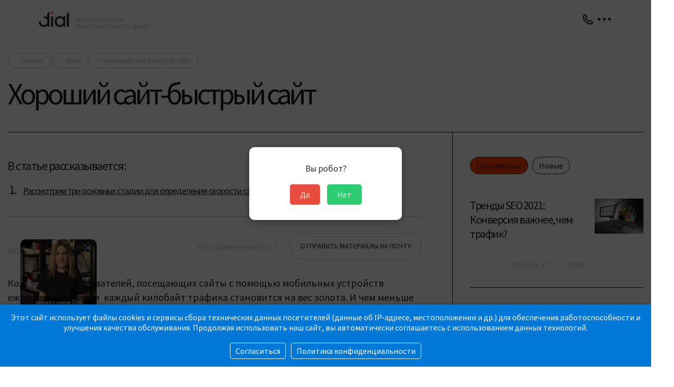

--- FILE ---
content_type: text/html; charset=UTF-8
request_url: https://dialweb.ru/blog/khoroshiy-sayt-bystryy-sayt/
body_size: 23458
content:
<!DOCTYPE html>
<html lang="ru">
<head>
	<style>
        #robotCheckModal {
            position: fixed;
            top: 0;
            left: 0;
            width: 100%;
            height: 100%;
            background-color: rgba(0, 0, 0, 0.7);
            display: flex;
            justify-content: center;
            align-items: center;
            animation: fadeIn 0.5s ease;
            z-index: 10000;
        }

        #robotCheckModal .modal-content {
            background: white;
            padding: 30px;
            border-radius: 10px;
            box-shadow: 0 5px 15px rgba(0, 0, 0, 0.3);
            text-align: center;
            width: 300px;
            animation: scaleUp 0.5s ease;
        }

        #robotCheckModal .modal-content p {
            font-size: 18px;
            margin-bottom: 20px;
            color: #333;
        }

        #robotCheckModal .modal-content button {
            padding: 10px 20px;
            font-size: 16px;
            border: none;
            border-radius: 5px;
            cursor: pointer;
            transition: background 0.3s ease;
        }

        #robotCheckModal .modal-content button#robotYes {
            background-color: #e74c3c;
            color: white;
            margin-right: 10px;
        }

        #robotCheckModal .modal-content button#robotYes:hover {
            background-color: #c0392b;
        }

        #robotCheckModal .modal-content button#robotNo {
            background-color: #2ecc71;
            color: white;
        }

        #robotCheckModal .modal-content button#robotNo:hover {
            background-color: #27ae60;
        }

        @keyframes fadeIn {
            from {
                opacity: 0;
            }
            to {
                opacity: 1;
            }
        }

        @keyframes scaleUp {
            from {
                transform: scale(0.8);
            }
            to {
                transform: scale(1);
            }
        }
    </style>

        <style>
        #cookie-banner {
            position: fixed;
            bottom: 0;
            left: 0;
            right: 0;
            background-color: #0078d7;
            color: white;
            padding: 15px;
            text-align: center;
            font-size: 16px;
            box-shadow: 0 -2px 5px rgba(0, 0, 0, 0.2);
            z-index: 10000;
        }

        #cookie-banner a {
            color: #fff;
            text-decoration: underline;
        }

        .cookie-buttons {
            margin-top: 20px;
	    display: flex;
	    gap: 10px;
	    flex-wrap: wrap;
	    justify-content: center;
        }

        #politYes, #politNo {
            background-color: #0078d7;
            color: #fff;
            border: 1px solid #fff;
            padding: 5px 10px;
            font-size: 16px;
            cursor: pointer;
            margin: 0 5px;
            border-radius: 5px;
            transition: background-color 0.3s;
        }

        .cookie-button:hover {
            background-color: #f0f0f0;
        }
    </style>

    	


<meta charset="utf-8">
<meta http-equiv="X-UA-Compatible" content="IE=Edge">
<meta name="viewport" content="width=device-width, initial-scale=1">
<!-- <title1>Хороший сайт-быстрый сайт. Как следить за скоростью работы страниц - Digital Agency Dial</title1> -->
<title>Хороший сайт-быстрый сайт. Как следить за скоростью работы страниц</title>
<script data-skip-moving="true">(function(w, d, n) {var cl = "bx-core";var ht = d.documentElement;var htc = ht ? ht.className : undefined;if (htc === undefined || htc.indexOf(cl) !== -1){return;}var ua = n.userAgent;if (/(iPad;)|(iPhone;)/i.test(ua)){cl += " bx-ios";}else if (/Windows/i.test(ua)){cl += ' bx-win';}else if (/Macintosh/i.test(ua)){cl += " bx-mac";}else if (/Linux/i.test(ua) && !/Android/i.test(ua)){cl += " bx-linux";}else if (/Android/i.test(ua)){cl += " bx-android";}cl += (/(ipad|iphone|android|mobile|touch)/i.test(ua) ? " bx-touch" : " bx-no-touch");cl += w.devicePixelRatio && w.devicePixelRatio >= 2? " bx-retina": " bx-no-retina";if (/AppleWebKit/.test(ua)){cl += " bx-chrome";}else if (/Opera/.test(ua)){cl += " bx-opera";}else if (/Firefox/.test(ua)){cl += " bx-firefox";}ht.className = htc ? htc + " " + cl : cl;})(window, document, navigator);</script>


<link href="/local/templates/dial-notitle/components/bitrix/news.detail/blog-sticky/style.css?176699215316046" type="text/css"  rel="stylesheet" />
<link href="/local/templates/.default/components/asd/subscribe.quick.form/subscribe_23/style.css?17586410692116" type="text/css"  rel="stylesheet" />
<link href="/local/templates/.default/components/bitrix/news.list/blog-detail-list/style.css?17586410692567" type="text/css"  rel="stylesheet" />
<link href="/local/templates/.default/components/bitrix/system.pagenavigation/show_more/style.css?175864106959" type="text/css"  rel="stylesheet" />
<link href="/local/templates/dial/template/css/normalize.min.css?17586410682073" type="text/css"  data-template-style="true"  rel="stylesheet" />
<link href="/local/templates/dial/template/css/style.css?1758641068297020" type="text/css"  data-template-style="true"  rel="stylesheet" />
<link href="/local/templates/dial/template/libs/fancybox/jquery.fancybox.min.css?175864106813750" type="text/css"  data-template-style="true"  rel="stylesheet" />
<link href="/local/templates/dial/template/../template_styles.css?175864106721979" type="text/css"  data-template-style="true"  rel="stylesheet" />
<link href="/local/templates/dial/template/css/custom.css?17586410685060" type="text/css"  data-template-style="true"  rel="stylesheet" />
<link href="/local/templates/main_new/template/css/main.css?176699129978759" type="text/css"  data-template-style="true"  rel="stylesheet" />
<link href="/local/templates/main_new/template/css/custom.css?175864106930756" type="text/css"  data-template-style="true"  rel="stylesheet" />
<link href="/local/templates/main_new/template/css/slick.css?17586410691901" type="text/css"  data-template-style="true"  rel="stylesheet" />
<link href="/local/templates/main_new/template/css/slick-theme.css?17586410693145" type="text/css"  data-template-style="true"  rel="stylesheet" />
<link href="/video/style.css?17586410675086" type="text/css"  data-template-style="true"  rel="stylesheet" />
<link href="/cases/style.css?17586411071191" type="text/css"  data-template-style="true"  rel="stylesheet" />
<link href="/local/templates/dial/template/libs/inputmask.js?175864106872921" type="text/css"  data-template-style="true"  rel="stylesheet" />
<link href="/local/templates/.default/components/bitrix/menu/top_new_old_page/style.css?17586996791041" type="text/css"  data-template-style="true"  rel="stylesheet" />
<link href="/local/templates/.default/components/bitrix/breadcrumb/.default/style.css?17586410691346" type="text/css"  data-template-style="true"  rel="stylesheet" />
<link href="/local/templates/dial-notitle/template_styles.css?175864106913324" type="text/css"  data-template-style="true"  rel="stylesheet" />







<link rel="shortcut icon" type="image/x-icon" href="//cdn.dialweb.ru//favicon.ico">
<meta name="theme-color" content="#fe9023">
<meta name="HandheldFriendly" content="True"/>
<meta name="apple-mobile-web-app-capable" content="yes"/>
<meta name="apple-mobile-web-app-status-bar-style" content="black-translucent"/>
<meta property="og:url" content="https://dialweb.ru/blog/khoroshiy-sayt-bystryy-sayt/">
<meta property="og:type" content="website">
<meta property="og:title" content="Хороший сайт-быстрый сайт. Как следить за скоростью работы страниц">
<meta property="og:description" content="Представляем вашему вниманию статью на тему: Хороший сайт-быстрый сайт.">
<meta property="og:image" content="//cdn.dialweb.ru//local/templates/main_new/template/img/logo.svg">


	<meta charset="utf-8">
<meta http-equiv="X-UA-Compatible" content="IE=Edge">
<meta name="viewport" content="width=device-width, initial-scale=1">
<meta name="apple-mobile-web-app-capable" content="yes">
<!--<title>Хороший сайт-быстрый сайт. Как следить за скоростью работы страниц - Digital Agency Dial</title>-->
<meta http-equiv="Content-Type" content="text/html; charset=UTF-8" />
<meta name="description" content="Представляем вашему вниманию статью на тему: Хороший сайт-быстрый сайт." />
<link rel="canonical" href="https://dialweb.ru/blog/khoroshiy-sayt-bystryy-sayt/" />
<script data-skip-moving="true">(function(w, d, n) {var cl = "bx-core";var ht = d.documentElement;var htc = ht ? ht.className : undefined;if (htc === undefined || htc.indexOf(cl) !== -1){return;}var ua = n.userAgent;if (/(iPad;)|(iPhone;)/i.test(ua)){cl += " bx-ios";}else if (/Windows/i.test(ua)){cl += ' bx-win';}else if (/Macintosh/i.test(ua)){cl += " bx-mac";}else if (/Linux/i.test(ua) && !/Android/i.test(ua)){cl += " bx-linux";}else if (/Android/i.test(ua)){cl += " bx-android";}cl += (/(ipad|iphone|android|mobile|touch)/i.test(ua) ? " bx-touch" : " bx-no-touch");cl += w.devicePixelRatio && w.devicePixelRatio >= 2? " bx-retina": " bx-no-retina";if (/AppleWebKit/.test(ua)){cl += " bx-chrome";}else if (/Opera/.test(ua)){cl += " bx-opera";}else if (/Firefox/.test(ua)){cl += " bx-firefox";}ht.className = htc ? htc + " " + cl : cl;})(window, document, navigator);</script>


<link href="/local/templates/dial-notitle/components/bitrix/news.detail/blog-sticky/style.css?176699215316046" type="text/css"  rel="stylesheet" />
<link href="/local/templates/.default/components/asd/subscribe.quick.form/subscribe_23/style.css?17586410692116" type="text/css"  rel="stylesheet" />
<link href="/local/templates/.default/components/bitrix/news.list/blog-detail-list/style.css?17586410692567" type="text/css"  rel="stylesheet" />
<link href="/local/templates/.default/components/bitrix/system.pagenavigation/show_more/style.css?175864106959" type="text/css"  rel="stylesheet" />
<link href="/local/templates/dial/template/css/normalize.min.css?17586410682073" type="text/css"  data-template-style="true"  rel="stylesheet" />
<link href="/local/templates/dial/template/css/style.css?1758641068297020" type="text/css"  data-template-style="true"  rel="stylesheet" />
<link href="/local/templates/dial/template/libs/fancybox/jquery.fancybox.min.css?175864106813750" type="text/css"  data-template-style="true"  rel="stylesheet" />
<link href="/local/templates/dial/template/../template_styles.css?175864106721979" type="text/css"  data-template-style="true"  rel="stylesheet" />
<link href="/local/templates/dial/template/css/custom.css?17586410685060" type="text/css"  data-template-style="true"  rel="stylesheet" />
<link href="/local/templates/main_new/template/css/main.css?176699129978759" type="text/css"  data-template-style="true"  rel="stylesheet" />
<link href="/local/templates/main_new/template/css/custom.css?175864106930756" type="text/css"  data-template-style="true"  rel="stylesheet" />
<link href="/local/templates/main_new/template/css/slick.css?17586410691901" type="text/css"  data-template-style="true"  rel="stylesheet" />
<link href="/local/templates/main_new/template/css/slick-theme.css?17586410693145" type="text/css"  data-template-style="true"  rel="stylesheet" />
<link href="/video/style.css?17586410675086" type="text/css"  data-template-style="true"  rel="stylesheet" />
<link href="/cases/style.css?17586411071191" type="text/css"  data-template-style="true"  rel="stylesheet" />
<link href="/local/templates/dial/template/libs/inputmask.js?175864106872921" type="text/css"  data-template-style="true"  rel="stylesheet" />
<link href="/local/templates/.default/components/bitrix/menu/top_new_old_page/style.css?17586996791041" type="text/css"  data-template-style="true"  rel="stylesheet" />
<link href="/local/templates/.default/components/bitrix/breadcrumb/.default/style.css?17586410691346" type="text/css"  data-template-style="true"  rel="stylesheet" />
<link href="/local/templates/dial-notitle/template_styles.css?175864106913324" type="text/css"  data-template-style="true"  rel="stylesheet" />
<link rel="shortcut icon" type="image/x-icon" href="//cdn.dialweb.ru//favicon.ico">
<meta name="theme-color" content="#fe9023">
<meta name="HandheldFriendly" content="True"/>
<meta name="apple-mobile-web-app-capable" content="yes"/>
<meta name="apple-mobile-web-app-status-bar-style" content="black-translucent"/>
<meta property="og:url" content="https://dialweb.ru/blog/khoroshiy-sayt-bystryy-sayt/">
<meta property="og:type" content="website">
<meta property="og:title" content="Хороший сайт-быстрый сайт. Как следить за скоростью работы страниц">
<meta property="og:description" content="Представляем вашему вниманию статью на тему: Хороший сайт-быстрый сайт.">
<meta property="og:image" content="//cdn.dialweb.ru//local/templates/main_new/template/img/logo.svg">

 

		</head>
<body>
		<header>
<div class="cr-portal metahtml container css191" style="z-index: 805;"><div oncontextmenu="return false;" class="cr-videowidget">
	<div data-state="closed" class="vw_cont">
	        <video src="//cdn.dialweb.ru//video/dialvideo.mp4" disableremoteplayback="true" autoplay="true" loop="true" playsinline="true" muted="true" controlslist="nodownload" class="vw_video">
	            <source src="//cdn.dialweb.ru//video/dialvideo.mp4" type="video/mov">
	        </video>
	        <div cr-on:click="set_state" class="vw_close"></div>
		</div>
	</div>
</div>
		<div class="header">
			

<div class="header_left">
	<div class="logo">
		<div class="logo_img" alt="Dial – создание и продвижение сайтов" title="Dial – создание и продвижение сайтов">
							<a href="/"> 
							<svg width="80" height="40" viewBox="0 0 80 40" fill="none" xmlns="http://www.w3.org/2000/svg">
<path d="M37.9305 39.116H32.4258V12.3596H37.9305V39.116Z" fill="#2B2B2E"/>
<path d="M41.7476 25.8015C41.6959 23.9479 42.015 22.1029 42.6856 20.3773C43.3563 18.6518 44.3648 17.0814 45.6503 15.7606C46.9358 14.4398 48.4719 13.3958 50.1662 12.6915C51.8605 11.9872 53.6779 11.637 55.5093 11.6621C58.7813 11.5856 61.9569 12.7867 64.378 15.0164V12.4362H69.8317V39.0894H64.276V36.3286C63.1268 37.502 61.7501 38.4219 60.2325 39.0302C58.715 39.6386 57.0895 39.9223 55.4584 39.8635C53.6378 39.8812 51.8324 39.5283 50.1493 38.8256C48.4662 38.1229 46.9397 37.0848 45.6607 35.7731C44.3817 34.4613 43.3762 32.9026 42.704 31.1896C42.0318 29.4766 41.7065 27.6443 41.7476 25.8015ZM64.6838 25.8015C64.7673 24.6023 64.5999 23.3987 64.1923 22.2695C63.7848 21.1403 63.1464 20.111 62.3189 19.2488C61.4913 18.3866 60.4933 17.711 59.3902 17.2662C58.287 16.8214 57.1035 16.6175 55.9171 16.6677C54.7516 16.6774 53.5999 16.923 52.5296 17.39C51.4592 17.857 50.492 18.5359 49.6846 19.387C48.8773 20.238 48.2462 21.2439 47.8285 22.3455C47.4108 23.4471 47.2149 24.6221 47.2523 25.8015C47.215 26.9846 47.4104 28.1634 47.8272 29.2694C48.244 30.3753 48.8739 31.3862 49.6803 32.2434C50.4866 33.1006 51.4532 33.7869 52.5239 34.2623C53.5947 34.7377 54.7481 34.9928 55.9171 35.0127C57.1083 35.0558 58.2951 34.8443 59.4001 34.3921C60.5052 33.9398 61.5038 33.257 62.3309 32.388C63.1579 31.519 63.7949 30.4833 64.2003 29.3485C64.6057 28.2137 64.7705 27.0051 64.6838 25.8015Z" fill="#2B2B2E"/>
<path d="M32.0508 3.32889C32.0508 2.48719 32.381 1.67997 32.9689 1.0848C33.5567 0.489636 34.354 0.155273 35.1854 0.155273C36.0167 0.155273 36.814 0.489636 37.4019 1.0848C37.9898 1.67997 38.32 2.48719 38.32 3.32889C38.32 4.17059 37.9898 4.97781 37.4019 5.57298C36.814 6.16814 36.0167 6.50251 35.1854 6.50251C34.354 6.50251 33.5567 6.16814 32.9689 5.57298C32.381 4.97781 32.0508 4.17059 32.0508 3.32889Z" fill="#FF5B23"/>
<path d="M22.401 5.70306V14.9659C20.7066 13.3678 18.5909 12.3013 16.3102 11.8955L11.2132 17.0558C12.0996 16.747 13.0284 16.5816 13.9656 16.5656C15.1591 16.5177 16.3491 16.7269 17.4568 17.1795C18.5645 17.632 19.5647 18.3176 20.391 19.1909C21.2174 20.0641 21.8512 21.1051 22.2504 22.2449C22.6496 23.3847 22.8052 24.5974 22.7068 25.8026C22.7935 27.0062 22.6288 28.2148 22.2234 29.3496C21.818 30.4845 21.181 31.5201 20.3539 32.3891C19.5269 33.2581 18.5283 33.941 17.4232 34.3932C16.3181 34.8454 15.1313 35.0569 13.9401 35.0139C12.4973 34.9868 11.0819 34.6098 9.81284 33.9143C8.54374 33.2189 7.45793 32.2254 6.64655 31.0172C5.83517 29.809 5.3219 28.4214 5.14982 26.9708C4.97774 25.5202 5.15187 24.049 5.65759 22.6806L0 28.3828C0.509474 31.6268 2.15945 34.5752 4.64608 36.685C7.1327 38.7948 10.2885 39.924 13.5324 39.8646C15.1635 39.9234 16.789 39.6397 18.3065 39.0314C19.8241 38.423 21.2008 37.5032 22.35 36.3298V39.0905H28.0331V0.129883L22.401 5.70306Z" fill="#2B2B2E"/>
<path d="M73.7676 5.57318V39.0639H79.2723V0L73.7676 5.57318Z" fill="#2B2B2E"/>
</svg>
							</a>
					</div>
		<div class="logo_text">
			международное агентство&nbsp;полного цикла
		</div>
	</div>
</div>
<div class="header_center">
	<nav class="main_nav">
		<ul class="main_nav_list">
            <li  class="main_nav_item">
            <a data-name="Услуги" href="/services/" class="main_nav_link">Услуги</a>

                            <ul class="submenu submenu_lvl2">
                                            <li class="submenu_items">
                            <div class="submenu_item">Найдем клиентов</div>

                                                            <ul class="submenu submenu_lvl3">
                                                                            <li><a class="submenu_item" href="/services/seo-prodvizhenie-sajtov/">Продвижение сайтов (SEO)</a></li>
                                                                            <li><a class="submenu_item" href="/services/kontekstnaya-reklama/">Контекстная реклама</a></li>
                                                                            <li><a class="submenu_item" href="/services/prodvizhenie-na-yandeks-kartakh/">Продвижение на Яндекс Картах</a></li>
                                                                            <li><a class="submenu_item" href="/services/targetirovannaya-reklama/">Таргетированная реклама</a></li>
                                                                            <li><a class="submenu_item" href="/services/smm/">SMM</a></li>
                                                                            <li><a class="submenu_item" href="/services/seo-audit-sajta/">Аудит сайта</a></li>
                                                                            <li><a class="submenu_item" href="/services/marketingovaya-strategiya/">Маркетинговая стратегия</a></li>
                                                                            <li><a class="submenu_item" href="/services/web-analytics/">Веб-аналитика</a></li>
                                                                    </ul>
                            
                        </li>
                                            <li class="submenu_items">
                            <div class="submenu_item">Создадим или доработаем сайт</div>

                                                            <ul class="submenu submenu_lvl3">
                                                                            <li><a class="submenu_item" href="/services/razrabotka-sajta/">Разработка сайтов</a></li>
                                                                            <li><a class="submenu_item" href="/services/sozdanie-individualnykh-saytov-pod-klyuch/">Создание индивидуальных сайтов под ключ</a></li>
                                                                            <li><a class="submenu_item" href="/services/razrabotka-saytov-na-tilda/">Разработка сайтов на Tilda</a></li>
                                                                            <li><a class="submenu_item" href="/services/razrabotka-tekhnicheskogo-zadaniya-dla-sozdania-saita/">Техническая поддержка</a></li>
                                                                            <li><a class="submenu_item" href="/services/razrabotka-tekhnicheskogo-zadaniya/">Разработка технического задания</a></li>
                                                                            <li><a class="submenu_item" href="/services/adaptivnaya-verstka-gotovykh-proektov/">Адаптивная верстка готовых проектов</a></li>
                                                                    </ul>
                            
                        </li>
                                            <li class="submenu_items">
                            <div class="submenu_item">Автоматизируем процессы</div>

                                                            <ul class="submenu submenu_lvl3">
                                                                            <li><a class="submenu_item" href="/services/vnedrenie-i-integraciya-Bitriks-24/">Битрикс24</a></li>
                                                                    </ul>
                            
                        </li>
                                            <li class="submenu_items">
                            <div class="submenu_item">Все и сразу</div>

                                                            <ul class="submenu submenu_lvl3">
                                                                            <li><a class="submenu_item" href="/services/zayavki-pod-klyuch-nocode/">Заявки под ключ на платформах no-code</a></li>
                                                                            <li><a class="submenu_item" href="/services/kompleksnyj-marketing/">Комплексный маркетинг</a></li>
                                                                            <li><a class="submenu_item" href="/services/upakovka-biznesa-pod-klyuch/">Упаковка бизнеса под ключ</a></li>
                                                                    </ul>
                            
                        </li>
                                            <li class="submenu_items">
                            <div class="submenu_item">Дополнительные услуги</div>

                                                            <ul class="submenu submenu_lvl3">
                                                                            <li><a class="submenu_item" href="/services/prodvizhenie-v-yandeks-dzen/">Яндекс Дзен</a></li>
                                                                            <li><a class="submenu_item" href="/services/razrabotka-logotipa/">Разработка логотипа</a></li>
                                                                    </ul>
                            
                        </li>
                                    </ul>
            
        </li>
            <li  class="main_nav_link">
            <a data-name="Кейсы" href="/cases/" >Кейсы</a>

            
        </li>
            <li  class="main_nav_link">
            <a data-name="Блог" href="/blog/" >Блог</a>

            
        </li>
            <li  class="main_nav_link">
            <a data-name="Новости" href="/news/" >Новости</a>

            
        </li>
            <li  class="main_nav_link">
            <a data-name="О компании" href="/about/" >О компании</a>

            
        </li>
            <li  class="main_nav_link">
            <a data-name="Контакты" href="/contacts/" >Контакты</a>

            
        </li>
    </ul>
	</nav>
	<div class="header_center_feedback">
		<a href="tel:+79534256999" class="header_tel">8 (953) 425-69-99</a>
		<button class="header_feedback__desktop js_button" onclick="yaCounter1199858.reachGoal('HEAD');">заказать звонок</button>		
		<div class="header_center_links">
			<a href="https://api.whatsapp.com/send?phone=79534256999" class="header_center__link whatsapp" title="Написать в Whatsapp" target="_blank"></a>
			<a href="https://t.me/+79534256999" class="header_center__link viber" title="Написать в telegram" target="_blank"></a>
			<a href="https://lk.dialweb.ru" class="header_center__link lk" title="Зайти в личный кабинет" target="_blank"></a>
		</div>
	</div>
</div>
<div class="header_right">
	<button class="header_button feedback js_button"></button>
	<button class="header_button menu"></button>
</div>		</div>
	</header>
	<main>
		<div class="breadcrumbs" test="test"  itemscope itemtype="http://schema.org/BreadcrumbList">
		<span itemprop="itemListElement" itemscope itemtype="http://schema.org/ListItem"">
			<a href="/" itemprop="item" class="breadcrumbs__item">
				<span itemprop="name">Главная</span>
			</a>
			<meta itemprop="position" content="1">
		</span>
		<span itemprop="itemListElement" itemscope itemtype="http://schema.org/ListItem"">
			<a href="/blog/" itemprop="item" class="breadcrumbs__item">
				<svg width="5" height="6" viewBox="0 0 5 6" fill="none" xmlns="http://www.w3.org/2000/svg">
					<path d="M-1.31134e-07 3L4.5 0.401924L4.5 5.59808L-1.31134e-07 3Z" fill="#BBC4CD"/>
				</svg>
				<span itemprop="name">Блог</span>
			</a>
			<meta itemprop="position" content="2">
		</span>
		<span itemprop="itemListElement" itemscope itemtype="http://schema.org/ListItem"">
			<a href="" itemprop="item" class="breadcrumbs__item">
				<svg width="5" height="6" viewBox="0 0 5 6" fill="none" xmlns="http://www.w3.org/2000/svg">
					<path d="M-1.31134e-07 3L4.5 0.401924L4.5 5.59808L-1.31134e-07 3Z" fill="#BBC4CD"/>
				</svg>
				<span itemprop="name">Хороший сайт-быстрый сайт</span>
			</a>
			<meta itemprop="position" content="3">
		</span></div>
<style>
@media screen and (min-width: 63.9em){
	main {
	    padding: 140px 3.75rem 6rem;
	}
}
</style>

<h1 class="blog-detail__name">
    Хороший сайт-быстрый сайт</h1>
<div class="blog-detail">

    <div class="blog-detail-content">
        <div class="blog-detail-content__structure">
            <span>В статье рассказывается:</span>
            <ul id="nav"></ul>
            <hr class="blog-detail-content__line">
        </div>
        <div class="blog-detail-content__preview">
            <div class="blog-detail-content__preview-img">
								            </div>
            <div class="blog-detail-content__preview-cont">
                <div class="blog-detail-content__preview-container">
                    <div class="blog-detail-content__preview-tags">
                                            </div>
                    <div class="blog-detail-content__preview-info">
                        <div class="blog-detail-content__preview-date">
                                                        2017-05-05                        </div>
                        <div class="blog-detail-content__preview-views">
                            2106                        </div>
                    </div>
                </div>
                <div class="blog-detail-content__preview-mail">
                    <div class="blog-detail-content__preview-mail-question">
                        Нет времени читать?
                    </div>
                    <div class="blog-detail-content__preview-mail-submit">
                        Отправить материалы на почту
                    </div>
                </div>
            </div>
        </div>
        <div class="blog-detail-content__detail">
            <div class="blog-detail-content__detail-text">
		<p>
	 Количество пользователей, посещающих сайты с помощью мобильных устройств ежедневно растет и &nbsp;каждый килобайт трафика становится на вес золота. И чем меньше весит ваш сайт, &nbsp;чем меньше пользователь ждет загрузки, тем лучше складывается общее впечатление о вашем продукте и растут позиции.
</p>
<p>
 <img width="650" alt="5-способов-увеличить-скорость-загрузки-сайта.jpg" src="//cdn.dialweb.ru//upload/medialibrary/f7f/5_sposobov_uvelichit_skorost_zagruzki_sayta.jpg" loading="lazy"  height="140" title="5-способов-увеличить-скорость-загрузки-сайта.jpg"><br>
</p>
<p>
	 По данным американского исследования:
</p>
<ul>
	<li>
	<p>
		 Для 52% пользователей скорость загрузки влияет на лояльность;
	</p>
 </li>
	<li>
	<p>
		 47% посетителей ожидают загрузки страницы не дольше двух секунд;
	</p>
 </li>
	<li>
	<p>
		 40% пользователей уже после трёх секунд ожидания покинут сайт;
	</p>
 </li>
	<li>
	<p>
		 Лояльность клиентов уменьшается &nbsp;на 16% уже после трёх секунд ожидания загрузки;
	</p>
 </li>
	<li>
	<p>
		 88% утверждают, что после неудачной попытки зайти на сайт больше на него не вернутся;
	</p>
 </li>
</ul>
<p>
	 Другими словами, ваши потенциальные клиенты могут не дождаться полной загрузки страницы и уйти с сайта.
</p>
<h2>
Рассмотрим три основных стадии для определения скорости сайта </h2>
<p>
</p>
<p>
</p>
<ul>
	<li><b>Загрузка первой значимой информации</b><br>
 </li>
</ul>
<p>
</p>
<p>
	 Информация, видимая на первом экране должна загружаться в кратчайшее время и содержать самую важную часть сайта (логотип, информация о компании, навигационное меню, важный с точки зрения маркетинга контент и тд)
</p>
<p>
</p>
<p>
</p>
<ul>
	<li><b>Время с которого можно взаимодействовать с элементами сайта</b><br>
 </li>
</ul>
<p>
</p>
<p>
	 Скроллить страницы, взаимодействовать с кнопками, листать слайдеры и т.д.
</p>
<p>
</p>
<p>
</p>
<ul>
	<li><b>Время полной загрузки страницы</b></li>
</ul>
<p>
</p>
<p>
	 Отображение полного контента и возможность задействовать весь функционал сайта
</p>
<p>
</p>
<p>
	 Вот несколько способов ускорения каждой стадии:
</p>
<p>
</p>
<p>
 <b>1. Стараться сделать быстрый продукт</b>
</p>
<p>
	 Как бы абсурдно это не казалось, но именно с этого лучше начать. Иногда, глядя на некоторые сайты понимаешь, что даже при большом желании у тебя не получилось бы сделать свой проект настолько медленным. Если изначально делать проект с расчетом на высокую скорость его работы, у вас уже на выходе получится сайт более шустрый, чем без такого расчета. Всегда лучше изначально делать хороший продукт, чем потом его переделывать.
</p>
<p>
 <b>2.Подумать о необходимости готовых библиотек</b>
</p>
<p>
	 Каждый раз, разрабатывая какой-то модуль для сайта, нужно оценить, есть ли возможность использовать готовый компонент, пусть даже и немного переделав его под себя. Эта неплохая практика, которая в разы ускоряет разработку и помогает избегать такой частой ошибки, как “изобретение велосипеда”. Однако&nbsp;каждый раз необходимо анализировать степень необходимости той или иной библиотеки. Даже подключение того же jQuery не всегда оправданно, если на сайте можно обойтись ванильным JS.
</p>
<p>
 <b>3.Mobile first</b>
</p>
<p>
	 Возвращаясь к теме возросшего количества пользователей мобильным интернетом, &nbsp;хочется отметить важность начала разработки именно под мобильное устройство.
</p>
<p style="text-align: center;">
 <img width="600" alt="мобайл.png" src="//cdn.dialweb.ru//upload/medialibrary/4a3/mobayl.png" loading="lazy"  height="450" title="мобайл.png"><br>
</p>
<p>
	 И сейчас имеется в виду полный спектр спецификаций мобильной платформы, начиная от производительности мобильного устройства и заканчивая скоростью мобильного соединения. Но, к сожалению, нельзя заниматься разработкой сайта на мобильном устройстве. На помощь к нам придет включение в Google Chrome десятиразрядного троттлинга. Ведь мощность даже самого топового мобильного девайса составит всего десятую часть от производительности среднего десктопного компьютера. Так же помогут включение эмуляции 3G соединения и всё же постоянные проверки на мобильном устройстве.
</p>
<p>
 <b>4. Бенчмаркинг</b>
</p>
<p style="text-align: left;">
	 Есть много сервисов позволяющих определить производительность вашего сайта. На большинстве из них дают очень дельные советы для увеличения показателей не только скорости, но и многих других аспектов правильной работы сайта. И какими бы нелепыми, ошибочными, в разы усложняющими и замедляющими разработку они не казались - они правы. Для начала советуем пройти проверку сервиса Google Speed Insight, что несомненно положительно скажется на работе сайта и поднимет ваши позиции в Google.<br>
</p>
<p style="text-align: center;">
 <img width="600" alt="инситс.png" src="//cdn.dialweb.ru//upload/medialibrary/4cc/insits.png" loading="lazy"  height="269" title="инситс.png"><br>
</p>
<p style="text-align: center;">
 <br>
</p>
<p>
 <b>5.Сокращайте DOM элементы</b>
</p>
<p>
	 Если на сайте очень много DOM элементов - значит, скорее всего, их количество можно сократить, не потеряв при этом контент. Внимательно проанализируйте html-разметку и css стили сайта на предмет ненужных элементов (вложенных таблиц, слоев, добавленных исключительно для удобства верстки и т.д.).
</p>
<p>
 <b>6.Рендеринг на стороне клиента - дорогое удовольствие</b>
</p>
<p>
	 Весь рендеринг должен происходить на стороне сервера, а клиенту должен отдаваться голый HTML. В наше время очень многие методы разработки позволяют это сделать.
</p>
<p>
 <b>7. Не рендерите ничего на сервере!&nbsp;</b>
</p>
<p>
	 Время, которое уходит на рендеринг на стороне сервера, тоже крайне важно и составляет такую величину как “время ответа сервера”, которая в свою очередь влияет еще и на поисковое продвижение. Как тогда быть? На стороне клиента ресурсозатратно делать рендеринг, на стороне сервера тоже. Размещать голые HTML страницы? Да именно так. Не все конечно, всегда надо искать золотую середину, но те страницы что можно сделать обычными HTML - лучше сделать. В этом кстати очень помогает технология композитного сайта в CMS Битрикс, переводящая большую часть страниц сайта в статичные ресурсы
</p>
<p>
 <b>8. Нагруженные шрифты</b>
</p>
<p>
	 Все любят красивое оформление и хотят чтобы их текст как-то оригинально выделялся на фоне остальных. На обработку таких шрифтов уходит много лишних ресурсов. У большинства операционных систем (Windows, MacOS, Android) уже есть красивые шрифты, поэтому на сайте достаточно использовать Helvetica, Calibri, Sans-serif, Roboto
</p>
<p>
 <b>9. Кэширование</b>
</p>
<p>
	 Правильно настроенное браузерное кэширование в паре со сжатием в разы уменьшит количество запросов к вашему ресурсу со стороны клиента. Так как большая часть информации будет уже в его браузере. Кэширование лучше всего настраивать в самом конце, так как на этапе разработки оно может сильно тормозить процесс.
</p>
<p>
 <b>10. Service Workers</b>
</p>
<p>
	 Очень полезный инструмент, позволяющий вашему сайту работать даже в оффлайн-режиме, проводить синхронизацию данных в фоновом режиме и позволяют использовать функцию популярных сейчас push-уведомлений.
</p>
 <br>
Мы, к сожалению, не можем перечислить все способы, которые сделают ваш продукт быстрее и лучше остальных, так как с постоянным развитием информационных технологий растет и количество современных стандартов сайтостроения. Надеемся, что вышеописанные способы &nbsp;помогут вам создать ресурс, отвечающий всем современным тенденциям web-разработки.            </div>
            <div class="blog-detail-content__detail-social">
                                <span>Понравилось? Расскажите друзьям:</span>
                <!-- <a href="http://www.facebook.com/sharer.php?s=100&p[url]=https%3A%2F%2Fdialweb.ru%2Fblog%2Fkhoroshiy-sayt-bystryy-sayt%2F&p[title]=Хороший сайт-быстрый сайт&p[summary]=Сегодня мы хотели бы поговорить о такой &nbsp;важной вещи в современном сайтостроении, как скорость.&p[images][0]=/upload/iblock/950/e47wp6p1n1z799qrwcxasmtqtnxzhlqi.jpg" onclick="window.open(this.href, this.title, 'toolbar=0, status=0, width=548, height=325'); return false" title="Поделиться ссылкой на Фейсбук" target="_parent"><div class="fb">Рассказать</div></a> -->

               <!-- <a class="blog-detail-content__detail-social-facebook" href="http://www.facebook.com/sharer.php?s=100&p[url]=https://dialweb.ru/blog/khoroshiy-sayt-bystryy-sayt/&p[title]=Хороший сайт-быстрый сайт&p[summary]=Сегодня мы хотели бы поговорить о такой &nbsp;важной вещи в современном сайтостроении, как скорость.&p[images][0]=/upload/iblock/950/e47wp6p1n1z799qrwcxasmtqtnxzhlqi.jpg" onclick="window.open(this.href, this.title, 'toolbar=0, status=0, width=548, height=325'); return false">
                    <svg width="42" height="42" viewBox="0 0 42 42" fill="none" xmlns="http://www.w3.org/2000/svg">
                    <path d="M21 41.5C32.3218 41.5 41.5 32.3218 41.5 21C41.5 9.67816 32.3218 0.5 21 0.5C9.67816 0.5 0.5 9.67816 0.5 21C0.5 26.5405 2.69863 31.5685 6.26992 35.2575C9.99608 39.1064 15.2189 41.5 21 41.5Z" stroke="#BBC4CD"/>
                    <path d="M22.077 31.9694H17.9837V21.7927H15.1953V18.4794H17.9836V16.1218C17.9836 13.3279 19.2169 11.3242 23.299 11.3242C24.1624 11.3242 25.5179 11.4978 25.5179 11.4978V14.5744H24.0942C22.6436 14.5744 22.0772 15.0144 22.0772 16.2311V18.4794H25.4636L25.162 21.7927H22.0771L22.077 31.9694Z" fill="#BBC4CD"/>
                    </svg>
                </a> -->
                <a class="blog-detail-content__detail-social-vk" href="" onClick='window.open("https://vk.com/share.php?url=https://dialweb.ru/blog/khoroshiy-sayt-bystryy-sayt/","sharer","status=0,toolbar=0,width=650,height=500");'>
                    <svg width="42" height="42" viewBox="0 0 42 42" fill="none" xmlns="http://www.w3.org/2000/svg">
                    <path d="M21 41.5C32.3218 41.5 41.5 32.3218 41.5 21C41.5 9.67816 32.3218 0.5 21 0.5C9.67816 0.5 0.5 9.67816 0.5 21C0.5 26.5405 2.69863 31.5685 6.26992 35.2575C9.99608 39.1064 15.2189 41.5 21 41.5Z" stroke="#BBC4CD"/>
                    <path fill-rule="evenodd" clip-rule="evenodd" d="M17.2224 16.4638C17.3146 16.2088 17.4909 16.0512 17.7067 15.9403C18.1211 15.7282 18.5683 15.6634 19.0213 15.6727C19.6649 15.6863 20.3081 15.7301 20.9513 15.7585C21.2404 15.7711 21.5282 15.7841 21.8017 15.8988C22.2108 16.0699 22.427 16.3938 22.4373 16.8409C22.4454 17.2049 22.3952 17.5699 22.3836 17.9353C22.3576 18.7137 22.3254 19.4912 22.3272 20.2687C22.3281 20.5144 22.4275 20.7614 22.4897 21.0043C22.5076 21.0733 22.5519 21.1353 22.5922 21.1954C22.7462 21.4275 22.7999 21.4257 23.0205 21.2802C23.4305 21.0099 23.7331 20.6402 24.0106 20.2305C24.3862 19.6768 24.721 19.1006 24.9994 18.49C25.2764 17.8808 25.5557 17.272 25.8162 16.6539C25.9456 16.3454 26.1452 16.2153 26.4657 16.2167C27.6724 16.2251 28.88 16.2242 30.0867 16.2186C30.4744 16.2167 30.7514 16.5616 30.6632 16.9578C30.571 17.3755 30.3902 17.7498 30.1772 18.1087C29.5778 19.1211 28.9131 20.0842 28.154 20.9754C27.8872 21.2886 27.6473 21.6228 27.5238 22.0298C27.3895 22.4731 27.475 22.8618 27.7919 23.1914C28.3536 23.774 28.9297 24.3422 29.4767 24.9403C29.7998 25.2955 30.0858 25.6879 30.3696 26.0781C30.5522 26.3275 30.6686 26.6151 30.6355 26.9427C30.5997 27.3077 30.4211 27.497 30.0697 27.5161C29.3898 27.5534 28.7081 27.5809 28.0278 27.6126C27.6312 27.6317 27.2355 27.6536 26.8394 27.6708C26.523 27.6844 26.241 27.5641 25.9724 27.4042C25.5454 27.1492 25.1887 26.8024 24.8378 26.4491C24.4743 26.0841 24.1373 25.6963 23.866 25.2484C23.6942 24.9645 23.2148 24.8098 22.9131 24.9272C22.6795 25.0181 22.568 25.2157 22.5443 25.4623C22.5049 25.8683 22.4834 26.2771 22.4467 26.6831C22.402 27.1837 22.1007 27.4942 21.6218 27.5618C20.6787 27.6927 19.7428 27.6438 18.8122 27.4546C18.1296 27.3143 17.5397 26.9721 16.9775 26.5568C16.2081 25.9905 15.5542 25.2978 14.9419 24.5632C14.6245 24.1809 14.3461 23.761 14.0726 23.3415C13.2012 22.0079 12.3767 20.643 11.6547 19.2139C11.3087 18.5292 10.9623 17.844 10.7797 17.0865C10.7385 16.9164 10.717 16.7406 10.6839 16.5677C10.6678 16.4819 10.6982 16.4185 10.7734 16.3938C10.9694 16.3309 11.1655 16.2363 11.3647 16.2284C12.0047 16.1999 12.6448 16.2037 13.2849 16.1995C13.5615 16.1985 13.8385 16.2279 14.1147 16.212C14.4858 16.192 14.7337 16.3705 14.894 16.6936C15.0538 17.0175 15.1916 17.3545 15.3438 17.6831C15.889 18.8638 16.4794 20.0166 17.2465 21.0598C17.3602 21.2136 17.529 21.3357 17.6937 21.4341C17.8897 21.5515 18.0621 21.4886 18.1825 21.2886C18.3235 21.05 18.3901 20.7833 18.3946 20.5037C18.4063 19.7164 18.4286 18.9286 18.4206 18.1423C18.4112 17.3303 18.024 16.7896 17.2909 16.4973C17.2721 16.4885 17.2533 16.4782 17.2224 16.4638Z" fill="#BBC4CD"/>
                    </svg>
                </a>
            </div>
        </div>
        
        
<div class="blog-detail-content__form">
	<div class="blog-detail-content__form-text">
		<div class="blog-detail-content__form-text-head">
			Самое важное и интересное для вас! 
		</div>
		<div class="blog-detail-content__form-text-text">
			Подпишитесь на ежемесячную рассылку от Dial и заряжайтесь интересными идеями!
		</div>
	</div>
	<form action="/blog/khoroshiy-sayt-bystryy-sayt/" method="post" id="asd_subscribe_form" class="blog-detail-content__form-form">
	<div class="note" id="asd_subscribe_form_note"></div>
		<input type="hidden" name="sessid" id="sessid" value="b840a893dbfaad2383b6445475ddaac2" />		<input type="hidden" name="asd_subscribe" value="Y" />
		<input type="hidden" name="charset" value="UTF-8" />
		<input type="hidden" name="site_id" value="s1" />
		<input type="hidden" name="asd_rubrics" value="1" />
		<input type="hidden" name="asd_format" value="text" />
		<input type="hidden" name="asd_show_rubrics" value="N" />
		<input type="hidden" name="asd_not_confirm" value="Y" />
		<input type="hidden" name="asd_key" value="053c9e31097762e16375779b905641cd" />
		<input type="text" name="asd_email" value="" class="blog-detail-content__form-form-email" placeholder="Email"/>
		<div class="blog-detail-content__form-form-accept">
			Нажимая кнопку "Отправить" я даю согласие на обработку <a href="https://dialweb.ru/politika-konfidencialnosti/">персональных данных</a>
		</div>
		<input type="submit" class="blog-detail-content__form-form-submit" name="asd_submit" id="asd_subscribe_submit" value="Отправить" />
			</form>
</div>        
        
    </div>
    <div class="blog-detail-list blog-detail-list-popular">
        <div class="blog-detail-list-popular--sticky">
            <div class="blog-sections">
                <div class="blog-sections__item blog-sections__item-popular blog-detail-list-active">
                    Популярные
                </div>
                <div class="blog-sections__item blog-sections__item-new">
                    Новые
                </div>
            </div>
            <!--<div class="blog-sections">-->
<!--    <div class="blog-sections__item">-->
<!--        Популярные-->
<!--    </div>-->
<!--    <div class="blog-sections__item">-->
<!--        Новые-->
<!--    </div>-->
<!--</div>-->
<div class="blog-list">
            <div class="blog-list__item">
            <div class="blog-list__item-info">
                <div class="blog-list__item-name">
                    <a href="/blog/trendy-seo-2021-konversiya-vazhnee-chem-trafik/">Тренды SEO 2021: Конверсия важнее, чем трафик?</a>
                </div>
                <div class="blog-list__item-data">
                                        <div class="blog-list__item-tags">
                                            </div>
                                        <div class="blog-list__item-info-container">
                        <div class="blog-list__item-date">
                                                        2020-10-27                        </div>
                        <div class="blog-list__item-views">
                            9108                        </div>
                    </div>
                </div>
            </div>
            <div class="blog-list__item-img">
                <img src="//cdn.dialweb.ru//upload/iblock/72f/pe2qj010rq1sqs4a6alu873meuppn7er.jpg  " loading="lazy"  alt="Блог">  
            </div>
        </div>
        <hr class="blog-list__item-line">
            <div class="blog-list__item">
            <div class="blog-list__item-info">
                <div class="blog-list__item-name">
                    <a href="/blog/top-13-populyarnykh-ploshchadok-dlya-razmeshcheniya-keysov/">ТОП 13 популярных площадок для размещения кейсов</a>
                </div>
                <div class="blog-list__item-data">
                                        <div class="blog-list__item-tags">
                                            </div>
                                        <div class="blog-list__item-info-container">
                        <div class="blog-list__item-date">
                                                        2024-08-15                        </div>
                        <div class="blog-list__item-views">
                            4495                        </div>
                    </div>
                </div>
            </div>
            <div class="blog-list__item-img">
                <img src="//cdn.dialweb.ru//upload/iblock/9ed/3n0idln7s78oduigfuxnh18b6ojm4o7k.png  " loading="lazy"  alt="Блог">  
            </div>
        </div>
        <hr class="blog-list__item-line">
            <div class="blog-list__item">
            <div class="blog-list__item-info">
                <div class="blog-list__item-name">
                    <a href="/blog/prodvizheniye-sayta-na-regionalnuyu-auditoriyu-osnovnyye-priyemy-i-poshagovaya-instruktsiya/">Продвижение сайта на региональную аудиторию: основные приемы и пошаговая инструкция</a>
                </div>
                <div class="blog-list__item-data">
                                        <div class="blog-list__item-tags">
                                                    #<span>SEO</span> 
                                            </div>
                                        <div class="blog-list__item-info-container">
                        <div class="blog-list__item-date">
                                                        2024-09-19                        </div>
                        <div class="blog-list__item-views">
                            4086                        </div>
                    </div>
                </div>
            </div>
            <div class="blog-list__item-img">
                <img src="//cdn.dialweb.ru//upload/iblock/96a/a8ghsyu31tycjrains2nn7fet2c5bv9a.png  " loading="lazy"  alt="Блог">  
            </div>
        </div>
        <hr class="blog-list__item-line">
            <div class="blog-list__item">
            <div class="blog-list__item-info">
                <div class="blog-list__item-name">
                    <a href="/blog/prognoz-byudzheta-ot-yandeks-direkta-chto-eto-zachem-nuzhno-kak-polzovatsya/">Прогноз бюджета от Яндекс Директа — что это, зачем нужно, как пользоваться</a>
                </div>
                <div class="blog-list__item-data">
                                        <div class="blog-list__item-tags">
                                            </div>
                                        <div class="blog-list__item-info-container">
                        <div class="blog-list__item-date">
                                                        2024-09-12                        </div>
                        <div class="blog-list__item-views">
                            3909                        </div>
                    </div>
                </div>
            </div>
            <div class="blog-list__item-img">
                <img src="//cdn.dialweb.ru//upload/iblock/cfd/20rqxewq5jq0i3e4kch7qumj32754lp7.png  " loading="lazy"  alt="Блог">  
            </div>
        </div>
        <hr class="blog-list__item-line">
            <div class="blog-list__item">
            <div class="blog-list__item-info">
                <div class="blog-list__item-name">
                    <a href="/blog/seo-i-tekhnicheskiy-audit-kak-oni-svyazany-i-pochemu-vazhny/">SEO и технический аудит: как они связаны и почему важны</a>
                </div>
                <div class="blog-list__item-data">
                                        <div class="blog-list__item-tags">
                                                    #<span>SEO</span> 
                                            </div>
                                        <div class="blog-list__item-info-container">
                        <div class="blog-list__item-date">
                                                        2024-08-28                        </div>
                        <div class="blog-list__item-views">
                            3886                        </div>
                    </div>
                </div>
            </div>
            <div class="blog-list__item-img">
                <img src="//cdn.dialweb.ru//upload/iblock/218/8udzo0ls9boozk11jhvp5tdcazz0vjr6.png  " loading="lazy"  alt="Блог">  
            </div>
        </div>
        <hr class="blog-list__item-line">
    
</div>        </div>
    </div>
    <div class="blog-detail-list blog-detail-list-new">
        <div class="blog-sections">
            <div class="blog-sections__item blog-sections__item-popular">
                Популярные
            </div>
            <div class="blog-sections__item blog-sections__item-new">
                Новые
            </div>
        </div>
        <!--<div class="blog-sections">-->
<!--    <div class="blog-sections__item">-->
<!--        Популярные-->
<!--    </div>-->
<!--    <div class="blog-sections__item">-->
<!--        Новые-->
<!--    </div>-->
<!--</div>-->
<div class="blog-list">
            <div class="blog-list__item">
            <div class="blog-list__item-info">
                <div class="blog-list__item-name">
                    <a href="/blog/dorogie-zayavki-iz-yandeksa/">Почему заявки из Яндекс Рекламы стоят дорого и как это исправить без повышения ставок</a>
                </div>
                <div class="blog-list__item-data">
                                        <div class="blog-list__item-tags">
                                            </div>
                                        <div class="blog-list__item-info-container">
                        <div class="blog-list__item-date">
                                                        2026-01-16                        </div>
                        <div class="blog-list__item-views">
                            24                        </div>
                    </div>
                </div>
            </div>
            <div class="blog-list__item-img">
                <img src="//cdn.dialweb.ru//upload/iblock/faf/pkj5x95ms1whlls0r87y9zh1qyv0bd9u.jpg  " loading="lazy"  alt="Блог">  
            </div>
        </div>
        <hr class="blog-list__item-line">
            <div class="blog-list__item">
            <div class="blog-list__item-info">
                <div class="blog-list__item-name">
                    <a href="/blog/kak-prevratit-dannye-v-upravlencheskie-resheniya/">Сквозная аналитика: как превратить данные в управленческие решения</a>
                </div>
                <div class="blog-list__item-data">
                                        <div class="blog-list__item-tags">
                                            </div>
                                        <div class="blog-list__item-info-container">
                        <div class="blog-list__item-date">
                                                        2025-12-25                        </div>
                        <div class="blog-list__item-views">
                            83                        </div>
                    </div>
                </div>
            </div>
            <div class="blog-list__item-img">
                <img src="//cdn.dialweb.ru//upload/iblock/b86/v12jv0vfaek383f672yzzz77jijtt9m9.jpg  " loading="lazy"  alt="Блог">  
            </div>
        </div>
        <hr class="blog-list__item-line">
            <div class="blog-list__item">
            <div class="blog-list__item-info">
                <div class="blog-list__item-name">
                    <a href="/blog/kak-privlech-klientov-s-geoservisov/">Геосервисы для регионального бизнеса: как привлекать клиентов через карты</a>
                </div>
                <div class="blog-list__item-data">
                                        <div class="blog-list__item-tags">
                                            </div>
                                        <div class="blog-list__item-info-container">
                        <div class="blog-list__item-date">
                                                        2025-12-25                        </div>
                        <div class="blog-list__item-views">
                            76                        </div>
                    </div>
                </div>
            </div>
            <div class="blog-list__item-img">
                <img src="//cdn.dialweb.ru//upload/iblock/ee5/cfgsymxh4lbm4k1i4o2h4nulscfovkm3.jpg  " loading="lazy"  alt="Блог">  
            </div>
        </div>
        <hr class="blog-list__item-line">
            <div class="blog-list__item">
            <div class="blog-list__item-info">
                <div class="blog-list__item-name">
                    <a href="/blog/trendy-targetirovannoj-reklamy-v-2025-2026/">Таргетированная реклама в 2025–2026: тренды, ошибки и работающие стратегии для бизнеса</a>
                </div>
                <div class="blog-list__item-data">
                                        <div class="blog-list__item-tags">
                                            </div>
                                        <div class="blog-list__item-info-container">
                        <div class="blog-list__item-date">
                                                        2025-12-22                        </div>
                        <div class="blog-list__item-views">
                            52                        </div>
                    </div>
                </div>
            </div>
            <div class="blog-list__item-img">
                <img src="//cdn.dialweb.ru//upload/iblock/399/0amtdounpqyu02qfj6noy9ghkm2h41j2.png  " loading="lazy"  alt="Блог">  
            </div>
        </div>
        <hr class="blog-list__item-line">
            <div class="blog-list__item">
            <div class="blog-list__item-info">
                <div class="blog-list__item-name">
                    <a href="/blog/chek-list-kontrolya-razrabotki/">Чек-лист контроля разработки сайта, веб-сервиса и мобильного приложения: проверяем каждый этап</a>
                </div>
                <div class="blog-list__item-data">
                                        <div class="blog-list__item-tags">
                                            </div>
                                        <div class="blog-list__item-info-container">
                        <div class="blog-list__item-date">
                                                        2025-12-19                        </div>
                        <div class="blog-list__item-views">
                            84                        </div>
                    </div>
                </div>
            </div>
            <div class="blog-list__item-img">
                <img src="//cdn.dialweb.ru//upload/iblock/60c/hk99fpd1d6w5nyqmzmf16padts69n61z.jpg  " loading="lazy"  alt="Блог">  
            </div>
        </div>
        <hr class="blog-list__item-line">
    
</div>    </div>
</div>
<div class="overlay_popup2"></div>

<div class="popup2" id="popup1">
    <div class="object service__advantages-form">
            <div class="service__advantages-form-head">
                Отправить материалы на почту
            </div>
        <form action="/ajax-forms/send-email.php" method="POST" data-form-ajax> 
        <div class="form_status"></div>
                <input type="hidden" value="/blog/khoroshiy-sayt-bystryy-sayt/" name="link">
                <input class="service__advantages-form-phone service__advantages-form-phone-popup" type="text" name="email" value="" placeholder="Ваша почта *">
                <div class="service__advantages-form-accept">
                    Нажимая кнопку "Отправить" я даю согласие на обработку персональных данных
                </div>
                <button class="service__advantages-form-submit">Отправить</button>
        </form>
    </div>
</div>			<div class="case-navigation _blog">
	<div class="container-outer">
		<div class="container-inner">
			<div class="case-navigation__wrap _blog">
									<a href="/blog/ot-obychnogo-sayta-kataloga-do-populyarnogo-internet-magazina-stroitelnykh-materialov/" class="case-navigation__link _blog _prev">
						<div class="case-navigation__info">
							<div class="case-navigation__name">От сайта-визитки до лидера рынка. История успеха</div>
						</div>
					</a>
									<a href="/blog/est-li-zhizn-posle-baden-baden-prodvizhenie-sayta-v-usloviyakh-novogo-algoritma-yandeks/" class="case-navigation__link _blog _next">
						<div class="case-navigation__info">
							<div class="case-navigation__name">Есть ли жизнь после Баден-Баден? Продвижение сайта в условиях нового алгоритма Яндекс</div>
						</div>
					</a>
							</div>
		</div>
	</div>
</div>
		</main>
		<section class="main_feedback_form">
			<div class="container-mg">
									
					<div id="comp_23c32bc6c059f12e1d3fc0648725f311">

<p class="main_feedback_form_head_stand">Оставьте заявку — поможем разобраться с вашими задачами</p>
<p class="main_feedback_form--number">Прямо сейчас консультируем<br>
<span class="random_number"></span> <span>клиентов</span>
</p>

<form name="SIMPLE_FORM_7" action="/blog/khoroshiy-sayt-bystryy-sayt/" method="POST" enctype="multipart/form-data"><input type="hidden" name="bxajaxid" id="bxajaxid_23c32bc6c059f12e1d3fc0648725f311_8BACKi" value="23c32bc6c059f12e1d3fc0648725f311" /><input type="hidden" name="AJAX_CALL" value="Y" /><input type="hidden" name="sessid" id="sessid_1" value="b840a893dbfaad2383b6445475ddaac2" /><input type="hidden" name="WEB_FORM_ID" value="7" /><input type="text" value="" name="ANTIBOT[NAME]" style="display: none;">
<div class="feedback_form">
						
			<input type="text" name="form_text_52" value=""  class="feedback_form_input " required placeholder="Ваше имя">


								
			<input type="text" name="form_text_53" value=""  class="feedback_form_input phone-mask" required placeholder="Ваш телефон">


								<textarea name="form_textarea_54" class="feedback_form_input" placeholder="Ваша задача"></textarea>		

								<input type="hidden" 
				name="form_text_56" 
				value="7Максим Усов"
			>
												<input type="hidden" 
				name="form_text_68" 
				value=""
				placeholder=""
			>

			
			
			
<div class="before_input">
<input type="hidden" name="recaptcha_token" value="">
<input onclick="this.form.recaptcha_token.value = window.recaptcha.getToken()" type="submit" name="web_form_submit" value="Оставить заявку" class="banner_button__request"></div>
<!-- <button class="banner_button__request" type="submit" name="web_form_submit" value="Стать клиентом">Стать клиентом</button> -->
<div class="policy">Нажимая кнопку "Оставить заявку" я даю согласие на обработку <a href="https://dialweb.ru/politika-konfidencialnosti/">персональных данных</a></div>
</div>
			<input id="file-input" type="file" name="form_file_58" value="">
			<!-- <input name="form_file_58" class="inputfile" size="0" type="file"> -->
			<label class="custom_file" for="file-input">прикрепить файл</label>
	</form></div>			</div>
		</section>
		<footer>
<div class="footer-container container-mg">
			<div class="footer_left">
				<div class="footer_tel">
					<p>ЕДИННЫЙ НОМЕР</p>
					<a href="tel:88005517704">8 (800) 551-77-04</a>
				</div>
				<div class="footer_social">
					<p>МЫ В СОЦСЕТЯХ:</p>
					<div class="footer_social_items">
						<a class="footer_social_item yt" href="https://www.youtube.com/c/DialwebRu" target="_blank">YOUTUBE</a>
						<a class="footer_social_item vk" href="https://vk.com/dialweb" target="_blank">VKONTAKTE</a>
						<a class="footer_social_item tg" href="https://t.me/dialvteme" target="_blank">TELEGRAM</a>
					</div>
				</div>
				<div class="footer_menu">
					<ul>
			<li class="">
			<a href="/services/">Услуги</a>
		</li>
			<li class="">
			<a href="/portfolio/">Кейсы</a>
		</li>
			<li class="">
			<a href="/sale/">Акции</a>
		</li>
			<li class=" _active">
			<a href="/blog/">Блог</a>
		</li>
			<li class="">
			<a href="/news/">Новости</a>
		</li>
			<li class="">
			<a href="/about/">О компании</a>
		</li>
			<li class="">
			<a href="/contacts/">Контакты</a>
		</li>
	</ul>
				</div>
			</div>
			<div class="footer_right">
				<div class="footer_filials">
					<div class="footer_filial_item">		
						<div class="filial_item_city">
							ТУЛА
						</div>
						<div class="filial_item_address">
							ул. Фридриха Энгельса, 1
						</div>
						<div class="filial_item_numbers">
							<div class="filial_number_item">
								<a href="tel:+79534256999">+7 (953) 425-69-99</a>
								<a href="tel:+74872250419">+7 (4872) 25-04-19</a>
							</div>
						</div>
						<div class="filial_item_manager">
							<a href="mailto:manager@dialweb.ru">manager@dialweb.ru</a>
						</div>
					</div>
					<div class="footer_filial_item">			
						<div class="filial_item_city">
							КАЛУГА
						</div>
						<div class="filial_item_address">
							ул. Глаголева д.3, 4 этаж
						</div>
						<div class="filial_item_numbers">
							<div class="filial_number_item">
								<a href="tel:+79023904540">+7 (902) 390-45-40</a>
							</div>
						</div>
						<div class="filial_item_manager">
							<a href="mailto:manager@dialweb.ru">manager@dialweb.ru</a>
						</div>
					</div>
					<div class="footer_filial_item">			
						<div class="filial_item_city">
							МОСКВА		
						</div>
						<div class="filial_item_address">
							ул. Угрешевская, д.2, стр. 31, оф. 116		
						</div>
						<div class="filial_item_numbers">
							<div class="filial_number_item">
								<a href="tel:+74952666287">+7 (495) 266-62-87</a>
							</div>
						</div>		
						<div class="filial_item_manager">
							<a href="mailto:salemsk@dialweb.ru">salemsk@dialweb.ru</a>
						</div>
					</div>

				</div>
			</div>
</div>
		</footer>
				<!--<section class="popup_feedback_form">-->
<!--	<button class="closed_popup"></button>-->
<!--	<h2>Оставьте заявку — поможем разобраться с вашими задачами</h2>-->
<!--	--><!--</section>-->

<section class="popup_feedback_form">
    <button class="closed_popup"></button>
                <div id="comp_2362b8a51dfb4706440340c5e207a89a">

    <p class="main_feedback_form_head_stand">Оставьте заявку — поможем разобраться с вашими задачами</p>
    <div>

<form name="SIMPLE_FORM_7" action="/blog/khoroshiy-sayt-bystryy-sayt/" method="POST" enctype="multipart/form-data"><input type="hidden" name="bxajaxid" id="bxajaxid_2362b8a51dfb4706440340c5e207a89a_Ar8Szp" value="2362b8a51dfb4706440340c5e207a89a" /><input type="hidden" name="AJAX_CALL" value="Y" /><input type="hidden" name="sessid" id="sessid_2" value="b840a893dbfaad2383b6445475ddaac2" /><input type="hidden" name="WEB_FORM_ID" value="7" /><input type="text" value="" name="ANTIBOT[NAME]" style="display: none;">
<div class="feedback_form">
						
			<input type="text" name="form_text_52" value=""  class="feedback_form_input " required placeholder="Ваше имя">


								
			<input type="text" name="form_text_53" value=""  class="feedback_form_input phone-mask" required placeholder="Ваш телефон">


								<textarea name="form_textarea_54" class="feedback_form_input" placeholder="Ваша задача"></textarea>		

								<input type="hidden" 
				name="form_text_56" 
				value="7Максим Усов"
			>
												<input type="hidden" 
				name="form_text_68" 
				value=""
				placeholder=""
			>

			
			
			
<div class="before_input">
<input type="hidden" name="recaptcha_token" value="">
<input onclick="this.form.recaptcha_token.value = window.recaptcha.getToken()" type="submit" name="web_form_submit" value="Стать клиентом" class="banner_button__request"></div>
<!-- <button class="banner_button__request" type="submit" name="web_form_submit" value="Стать клиентом">Стать клиентом</button> -->
<a href="https://dialweb.ru/politika-konfidencialnosti/" class="policy">Нажимая кнопку "Стать клиентом" я даю согласие на обработку персональных данных</a>
</div>
			<input id="file-input" type="file" name="form_file_58" value="">
			<!-- <input name="form_file_58" class="inputfile" size="0" type="file"> -->
			<label class="custom_file" for="file-input">прикрепить файл</label>
	</form>    </div>
</div></section>
<style>
    .feedback_form {
        margin-bottom: 30px;
    }

    #file-input {
        display: none;
    }

    .custom_file {
        font-family: 'Source Sans Pro';
        font-style: normal;
        font-weight: 400;
        font-size: 32px;
        line-height: 130%;
        text-decoration-line: underline;
        color: #BBC4CD;
        margin-top: 30px;
        padding-left: 40px;
    }

    .custom_file::before {
        content: "";
        position: absolute;
        top: 12px;
        left: 0;
        background: url(//cdn.dialweb.ru//upload/images/file.svg);
        width: 22px;
        height: 22px;
    }
</style>
		<div class="popup js-popup-service">
	<div class="feedback-form">
		<div class="feedback-form__title">Заказать услугу</div>
		<div id="comp_63aaed16ab2accd12e99d92b34d36d8b">
<form name="SIMPLE_FORM_1" action="/blog/khoroshiy-sayt-bystryy-sayt/" method="POST" enctype="multipart/form-data"><input type="hidden" name="bxajaxid" id="bxajaxid_63aaed16ab2accd12e99d92b34d36d8b_XrQFCj" value="63aaed16ab2accd12e99d92b34d36d8b" /><input type="hidden" name="AJAX_CALL" value="Y" /><input type="hidden" name="sessid" id="sessid_3" value="b840a893dbfaad2383b6445475ddaac2" /><input type="hidden" name="WEB_FORM_ID" value="1" /><input type="text" value="" name="ANTIBOT[NAME]" style="display: none;">
	

			<label class="feedback-form__label input-label">
			<input type="text" name="form_text_9" value="" class="input-label__input text-input" >
			<span class="input-label__placeholder js-placeholder">Имя</span>
		</label>
		

			<label class="feedback-form__label input-label">
			<input type="text" name="form_text_70" value="" class="input-label__input text-input" >
			<span class="input-label__placeholder js-placeholder">Для ютм</span>
		</label>
		

			<label class="feedback-form__label input-label">
			<input type="text" name="form_text_10" value="" class="input-label__input text-input" required>
			<span class="input-label__placeholder js-placeholder">Телефон *</span>
		</label>
		

			<div class="feedback-form__label input-label">
			<select name="form_dropdown_SIMPLE_QUESTION_453" class="input-label__input text-input" required>
				<option value="" selected disabled>Выберите услугу</option>
									<option value="11">Контекстная реклама</option>
									<option value="12">Продвижение сайта</option>
									<option value="13">Создание сайта</option>
									<option value="16">Комплексный маркетинг</option>
									<option value="17">SMM</option>
									<option value="18">Техподдержка</option>
									<option value="19">Аудит сайта</option>
									<option value="20">Медийная реклама</option>
									<option value="21">Битрикс24</option>
									<option value="22">Веб-аналитика</option>
									<option value="29">Таргетированная реклама</option>
							</select>
		</div>
		

			<label class="feedback-form__label input-label">
			<input type="text" name="form_text_14" value="" class="input-label__input text-input" >
			<span class="input-label__placeholder js-placeholder">Сообщение</span>
		</label>
		

			<noscript>Для отправки сообщения включите JavaScript.</noscript>
		<div class="antibot" data-id="15"></div>
		

			<input type="hidden" 
			name="form_text_25" 
			value="неизвестно"
		>
		

			<label class="feedback-form__label input-label">
			<input type="text" name="form_text_72" value="" class="input-label__input text-input" >
			<span class="input-label__placeholder js-placeholder">UTM</span>
		</label>
	<div class="feedback-form__text">Нажимая кнопку "ОТПРАВИТЬ" я даю согласие на обработку персональных данных</div>
<input type="submit" name="web_form_submit" value="Отправить" class="feedback-form__submit button button_white-bg">
</form></div>	</div>
	<button class="popup__close" type="button"></button>
</div>
<div class="popup _quit js-popup-quit">
	<form class="feedback-form _blog" action="#" method="post">
		<div class="feedback-form__title">Уже уходите? :(</div>
		<div class="feedback-form__text _blog">Подпишитесь на самые интересные темы в интернет-маркетинге!</div>
		<label class="feedback-form__label input-label">
			<input class="input-label__input text-input" type="text">
			<span class="input-label__placeholder js-placeholder">Ваш e-mail</span>
		</label>
		<input class="feedback-form__submit button button_white-bg" type="submit" value="Подписаться">
	</form>
	<button class="popup__close" type="button"></button>
</div>
<div class="popup _chat js-popup-chat">
	<div class="feedback-form _chat">
		<iframe data-src="https://bitrix.dialweb.ru/online/tula"></iframe>
	</div>
	<button class="popup__close" type="button"></button>
</div>
<div class="popup _callback js-popup-callback">
	<div class="feedback-form _callback">
		<iframe data-src="https://bitrix.dialweb.ru/pub/form.php?view=frame&form_id=7&sec=yrpig9&r=1768929287#%7B%22options%22%3A%7B%22borders%22%3Afalse%2C%22logo%22%3Afalse%7D%7D"></iframe>
	</div>
	<button class="popup__close" type="button"></button>
</div>
<div class="overlay"></div>
		<div style="display:none;">
<!--noindex-->

<!-- Yandex.Metrika informer -->
<a href="https://metrika.yandex.ru/stat/?id=1199858&amp;from=informer" target="_blank" rel="nofollow">
</a>
<!-- /Yandex.Metrika informer -->

<!-- Yandex.Metrika counter -->
<script type="text/javascript" data-skip-moving="true">
(function(w, c) {
    (w[c] = w[c] || []).push(function() {
        try {
            w.yaCounter1199858 = new Ya.Metrika({id:1199858,
                    clickmap:true,
                    trackLinks:true, webvisor:true});
        }
        catch(e) { }
    });
})(window, "yandex_metrika_callbacks");
</script>
<script src="//mc.yandex.ru/metrika/watch.js" type="text/javascript" defer="defer" data-skip-moving="true"></script>
<noscript><div><img src="//mc.yandex.ru/watch/1199858" style="position:absolute; left:-9999px;" alt="" /></div></noscript>
<!-- /Yandex.Metrika counter -->

<!--LiveInternet counter--><script type="text/javascript" data-skip-moving="true"><!--
document.write("<a rel='nofollow' href='https://www.liveinternet.ru/click' "+
"target=_blank><img src='//counter.yadro.ru/hit?t11.1;r"+
escape(document.referrer)+((typeof(screen)=="undefined")?"":
";s"+screen.width+"*"+screen.height+"*"+(screen.colorDepth?
screen.colorDepth:screen.pixelDepth))+";u"+escape(document.URL)+
";"+Math.random()+
"' alt='' title='LiveInternet: показано число просмотров за 24"+
" часа, посетителей за 24 часа и за сегодня' "+
"width='88' height='31'><\/a>")
//--></script><!--/LiveInternet-->

<a href="https://yaca.yandex.ru/yca/geo/Russia/Central/Tula_District/Tula/cat/Computers/Internet/=-O&amp;host:-Dial-t.ru" rel="nofollow"><img src="https://www.yandex.ru/cycounter?dial-t.ru" width="88" height="31" alt="Яндекс цитирования"/></a>

<a title="Участник проекта CMS Magazine" href="http://www.cmsmagazine.ru/creators/dialweb/" target="_blank" rel="nofollow">Участник проекта CMS Magazine</a>

<!-- Facebook Pixel Code -->
<noscript>
	<!-- <img height="1" width="1" style="display:none" src="https://www.facebook.com/tr?id=253617451813441&ev=PageView&noscript=1" alt=""/> -->
</noscript>
<!-- DO NOT MODIFY -->
<!-- End Facebook Pixel Code -->

<!-- Rating@Mail.ru counter -->
<noscript><div>
	<img src="//top-fwz1.mail.ru/counter?id=3050947;js=na" style="border:0;position:absolute;left:-9999px;" alt="" />
</div></noscript>
<!-- //Rating@Mail.ru counter -->

<!--/noindex-->
</div>

	<script>
            document.addEventListener('DOMContentLoaded', function () {

if (!hasRobotCheckCookie()) {

                const modal = document.createElement('div');
                modal.setAttribute('id', 'robotCheckModal');

                modal.innerHTML = `
                    <div class="modal-content">
                        <p>Вы робот?</p>
                        <button id="robotYes">Да</button>
                        <button id="robotNo">Нет</button>
                    </div>
                `;

                document.body.appendChild(modal);

                document.getElementById('robotYes').addEventListener('click', function () {
                    document.body.innerHTML = '';
		    document.head.innerHTML = '';
                });

                document.getElementById('robotNo').addEventListener('click', function () {
                    document.cookie = "robot_check=false; path=/; max-age=31536000";
                    modal.remove();
                });

}

            });
        </script>







<script>
            document.addEventListener('DOMContentLoaded', function () {

if (!hasPolitCheckCookie()) {

                const modal = document.createElement('div');
                modal.setAttribute('id', 'cookie-banner');

                modal.innerHTML = `
	                <div id="cookie-banner">
			    Этот сайт использует файлы cookies и сервисы сбора технических данных посетителей (данные об IP-адресе, местоположении и др.)
			    для обеспечения работоспособности и улучшения качества обслуживания. Продолжая использовать наш сайт, вы автоматически
			    соглашаетесь с использованием данных технологий.
			    <div class="cookie-buttons">
			        <button id="politYes">Согласиться</button>
			        <button id="politNo">Политика конфиденциальности</button>
			    </div>
			</div>	
                `;

                document.body.appendChild(modal);

                document.getElementById('politYes').addEventListener('click', function () {
                    document.cookie = "polit_check=true; path=/; max-age=31536000";
                    modal.remove();
                });

                document.getElementById('politNo').addEventListener('click', function () {
                    window.open('/privacy-policy/privacy-policy.pdf', '_blank');
                });

}

            });
        </script>


<script>
function hasRobotCheckCookie() {
    return document.cookie.split('; ').some(cookie => cookie.startsWith('robot_check='));
}
function hasPolitCheckCookie() {
    return document.cookie.split('; ').some(cookie => cookie.startsWith('polit_check='));
}
</script><script>if(!window.BX)window.BX={};if(!window.BX.message)window.BX.message=function(mess){if(typeof mess==='object'){for(let i in mess) {BX.message[i]=mess[i];} return true;}};</script>
<script>(window.BX||top.BX).message({"JS_CORE_LOADING":"Загрузка...","JS_CORE_NO_DATA":"- Нет данных -","JS_CORE_WINDOW_CLOSE":"Закрыть","JS_CORE_WINDOW_EXPAND":"Развернуть","JS_CORE_WINDOW_NARROW":"Свернуть в окно","JS_CORE_WINDOW_SAVE":"Сохранить","JS_CORE_WINDOW_CANCEL":"Отменить","JS_CORE_WINDOW_CONTINUE":"Продолжить","JS_CORE_H":"ч","JS_CORE_M":"м","JS_CORE_S":"с","JSADM_AI_HIDE_EXTRA":"Скрыть лишние","JSADM_AI_ALL_NOTIF":"Показать все","JSADM_AUTH_REQ":"Требуется авторизация!","JS_CORE_WINDOW_AUTH":"Войти","JS_CORE_IMAGE_FULL":"Полный размер"});</script><script src="/bitrix/js/main/core/core.min.js?1758641109229643"></script><script>BX.Runtime.registerExtension({"name":"main.core","namespace":"BX","loaded":true});</script>
<script>BX.setJSList(["\/bitrix\/js\/main\/core\/core_ajax.js","\/bitrix\/js\/main\/core\/core_promise.js","\/bitrix\/js\/main\/polyfill\/promise\/js\/promise.js","\/bitrix\/js\/main\/loadext\/loadext.js","\/bitrix\/js\/main\/loadext\/extension.js","\/bitrix\/js\/main\/polyfill\/promise\/js\/promise.js","\/bitrix\/js\/main\/polyfill\/find\/js\/find.js","\/bitrix\/js\/main\/polyfill\/includes\/js\/includes.js","\/bitrix\/js\/main\/polyfill\/matches\/js\/matches.js","\/bitrix\/js\/ui\/polyfill\/closest\/js\/closest.js","\/bitrix\/js\/main\/polyfill\/fill\/main.polyfill.fill.js","\/bitrix\/js\/main\/polyfill\/find\/js\/find.js","\/bitrix\/js\/main\/polyfill\/matches\/js\/matches.js","\/bitrix\/js\/main\/polyfill\/core\/dist\/polyfill.bundle.js","\/bitrix\/js\/main\/core\/core.js","\/bitrix\/js\/main\/polyfill\/intersectionobserver\/js\/intersectionobserver.js","\/bitrix\/js\/main\/lazyload\/dist\/lazyload.bundle.js","\/bitrix\/js\/main\/polyfill\/core\/dist\/polyfill.bundle.js","\/bitrix\/js\/main\/parambag\/dist\/parambag.bundle.js"]);
</script>
<script>(window.BX||top.BX).message({"LANGUAGE_ID":"ru","FORMAT_DATE":"DD.MM.YYYY","FORMAT_DATETIME":"DD.MM.YYYY HH:MI:SS","COOKIE_PREFIX":"BITRIX_SM","SERVER_TZ_OFFSET":"10800","UTF_MODE":"Y","SITE_ID":"s1","SITE_DIR":"\/","USER_ID":"","SERVER_TIME":1768929287,"USER_TZ_OFFSET":0,"USER_TZ_AUTO":"Y","bitrix_sessid":"b840a893dbfaad2383b6445475ddaac2"});</script><script src="/bitrix/js/main/jquery/jquery-1.12.4.min.js?175864110997163"></script>


<script src="/local/templates/dial/template/libs/jquery-3.3.1.min.js?175864106886929"></script>
<script src="/local/templates/dial/template/libs/inputmask.js?175864106872921"></script>
<script src="/local/templates/dial/template/libs/svg4everybody.min.js?17586410681917"></script>
<script src="/local/templates/dial/template/libs/fancybox/jquery.fancybox.min.js?175864106859727"></script>
<script src="/local/templates/main_new/template/js/main.js?17586410697563"></script>
<script src="/local/templates/dial/template/js/slick.js?175864106784265"></script>
<script src="/local/templates/main_new//template/js/script.js?17586410692294"></script>
<script src="/local/templates/main_new/template/js/slick.min.js?175864106942863"></script>
<script src="/local/templates/dial-notitle/components/bitrix/news.detail/blog-sticky/script.js?17586410691966"></script>
<script src="/local/templates/.default/components/asd/subscribe.quick.form/subscribe_23/script.js?17586410692338"></script>
<script src="/local/templates/.default/components/bitrix/system.pagenavigation/show_more/script.js?1758641069530"></script>




<script src="/local/templates/dial/template/libs/jquery-3.3.1.min.js?175864106886929"></script>
<script src="/local/templates/dial/template/libs/inputmask.js?175864106872921"></script>
<script src="/local/templates/dial/template/libs/svg4everybody.min.js?17586410681917"></script>
<script src="/local/templates/dial/template/libs/fancybox/jquery.fancybox.min.js?175864106859727"></script>
<script src="/local/templates/main_new/template/js/main.js?17586410697563"></script>
<script src="/local/templates/dial/template/js/slick.js?175864106784265"></script>
<script src="/local/templates/main_new//template/js/script.js?17586410692294"></script>
<script src="/local/templates/main_new/template/js/slick.min.js?175864106942863"></script>
<script src="/local/templates/dial-notitle/components/bitrix/news.detail/blog-sticky/script.js?17586410691966"></script>
<script src="/local/templates/.default/components/asd/subscribe.quick.form/subscribe_23/script.js?17586410692338"></script>
<script src="/local/templates/.default/components/bitrix/system.pagenavigation/show_more/script.js?1758641069530"></script>

<script src="https://cdn.jsdelivr.net/npm/jquery.maskedinput@1.4.1/src/jquery.maskedinput.min.js" type="text/javascript"></script>

<script src="//cdn.callibri.ru/callibri.js" type="text/javascript" charset="utf-8"></script>


<script>
if (localStorage.getItem('videoClosed') == 'false') {
	document.querySelector('.cr-portal').style.display = 'none'
}
document.addEventListener('click', toggleState);

function toggleState(event) {
	const vwCont = document.querySelector('.vw_cont');
	const video = document.querySelector('.vw_video');
	const vwClose = document.querySelector('.vw_close');
	const crPortal = document.querySelector('.cr-portal');
	const target = event.target;
	if (!target.closest('.vw_cont')) {
		vwCont.setAttribute('data-state', 'closed');
		vwClose.classList.remove('closed');
		video.muted = true;
	}
}
document.querySelector('[cr-on\\:click="set_state"]').addEventListener('click', function(event) {
	event.stopPropagation(); // Останавливаем всплытие события, чтобы не вызывать переключение data-state
	const vwCont = document.querySelector('.vw_cont');
	const video = document.querySelector('.vw_video');
	const currentState = vwCont.getAttribute('data-state');
	if (currentState === 'opened') {
		vwCont.setAttribute('data-state', 'closed');
		video.muted = true; // Включаем mute для отключения звука
	} else if (currentState === 'closed') {
		document.querySelector('.cr-portal').style.display = 'none';
		localStorage.setItem('videoClosed', 'false');
	}
});

document.querySelector('.cr-portal').addEventListener('click', function(event) {
	const vwCont = this.querySelector('.vw_cont');
	const video = this.querySelector('.vw_video');
	if (vwCont.getAttribute('data-state') === 'closed') {
		vwCont.setAttribute('data-state', 'opened');
		video.currentTime = 0;
		video.muted = false;
		video.play();
	} else {
		vwCont.setAttribute('data-state', 'closed');
		video.muted = true;
	}
});
</script><script>
function _processform_8BACKi(){
	if (BX('bxajaxid_23c32bc6c059f12e1d3fc0648725f311_8BACKi'))
	{
		var obForm = BX('bxajaxid_23c32bc6c059f12e1d3fc0648725f311_8BACKi').form;
		BX.bind(obForm, 'submit', function() {BX.ajax.submitComponentForm(this, 'comp_23c32bc6c059f12e1d3fc0648725f311', true)});
	}
	BX.removeCustomEvent('onAjaxSuccess', _processform_8BACKi);
}
if (BX('bxajaxid_23c32bc6c059f12e1d3fc0648725f311_8BACKi'))
	_processform_8BACKi();
else
	BX.addCustomEvent('onAjaxSuccess', _processform_8BACKi);
</script><script>
    $(document).ready(function(){
        $('.phone-mask').mask('+7 (999) 999-99-99'); // Применяем маску
    });
</script>
<script>
	$('.antibot_p').each(function(){
		// console.log($(this).data('id'));
		$(this).html('<input type="hidden" name="form_url_'+$(this).data('id')+'" value="' + location.href + '">');
	});
	// $('input[name="form_text_47"]').inputmask({mask: "+7 (999) 999-99-99", showMaskOnHover: true});
</script><script>
			$( document ).ready(function() {
				const header = document.querySelector('.header');
				const buttonMenuOpen = document.querySelector('.header_button.menu');
				const menu = document.querySelector('.header_center');
				const animMenu = document.querySelectorAll('.main_nav_link');
				buttonMenuOpen.addEventListener('click', () => {
					menu.classList.toggle('open');
					buttonMenuOpen.classList.toggle('closed');
					header.classList.toggle('open');
					animMenu.forEach(el => {
						el.classList.toggle('animation');
					});
				});
			});
		</script>
<script>
function _processform_Ar8Szp(){
	if (BX('bxajaxid_2362b8a51dfb4706440340c5e207a89a_Ar8Szp'))
	{
		var obForm = BX('bxajaxid_2362b8a51dfb4706440340c5e207a89a_Ar8Szp').form;
		BX.bind(obForm, 'submit', function() {BX.ajax.submitComponentForm(this, 'comp_2362b8a51dfb4706440340c5e207a89a', true)});
	}
	BX.removeCustomEvent('onAjaxSuccess', _processform_Ar8Szp);
}
if (BX('bxajaxid_2362b8a51dfb4706440340c5e207a89a_Ar8Szp'))
	_processform_Ar8Szp();
else
	BX.addCustomEvent('onAjaxSuccess', _processform_Ar8Szp);
</script><script>
    $(document).ready(function(){
        $('.phone-mask').mask('+7 (999) 999-99-99'); // Применяем маску
    });
</script>
<script>
	$('.antibot_p').each(function(){
		// console.log($(this).data('id'));
		$(this).html('<input type="hidden" name="form_url_'+$(this).data('id')+'" value="' + location.href + '">');
	});
	// $('input[name="form_text_47"]').inputmask({mask: "+7 (999) 999-99-99", showMaskOnHover: true});
</script><script>
    $(document).ready(function(){
        // Применяем маску к полю ввода с именем "form_text_53"
        $('.phone-mask').mask('+7 (999) 999-99-99');
    });
</script><script>
function _processform_XrQFCj(){
	if (BX('bxajaxid_63aaed16ab2accd12e99d92b34d36d8b_XrQFCj'))
	{
		var obForm = BX('bxajaxid_63aaed16ab2accd12e99d92b34d36d8b_XrQFCj').form;
		BX.bind(obForm, 'submit', function() {BX.ajax.submitComponentForm(this, 'comp_63aaed16ab2accd12e99d92b34d36d8b', true)});
	}
	BX.removeCustomEvent('onAjaxSuccess', _processform_XrQFCj);
}
if (BX('bxajaxid_63aaed16ab2accd12e99d92b34d36d8b_XrQFCj'))
	_processform_XrQFCj();
else
	BX.addCustomEvent('onAjaxSuccess', _processform_XrQFCj);
</script><script>
	$('.antibot').each(function(){
		$(this).html('<input type="hidden" name="form_url_'+$(this).data('id')+'" value="' + location.href + '">');
	});
	//$('input[name="form_text_10"]').inputmask({mask: "+7 (999) 999-99-99", showMaskOnHover: false});
</script><script>
  (function(i,s,o,g,r,a,m){i['GoogleAnalyticsObject']=r;i[r]=i[r]||function(){
  (i[r].q=i[r].q||[]).push(arguments)},i[r].l=1*new Date();a=s.createElement(o),
  m=s.getElementsByTagName(o)[0];a.async=1;a.src=g;m.parentNode.insertBefore(a,m)
  })(window,document,'script','//www.google-analytics.com/analytics.js','ga');

  ga('create', 'UA-37163640-1', 'auto');
  ga('require', 'displayfeatures');
  ga('send', 'pageview');

</script>

<script type="text/javascript">
	(function ct_load_script() { 
		var ct = document.createElement('script'); ct.type = 'text/javascript'; 
		ct.src = document.location.protocol+'//cc.calltracking.ru/phone.559b0.4978.async.js?nc='+Math.floor(new Date().getTime()/300000); 
		var s = document.getElementsByTagName('script')[0]; s.parentNode.insertBefore(ct, s); 
	})();
</script>

<script>
	/*
	!function(f,b,e,v,n,t,s){if(f.fbq)return;n=f.fbq=function(){n.callMethod?
		n.callMethod.apply(n,arguments):n.queue.push(arguments)};if(!f._fbq)f._fbq=n;
		n.push=n;n.loaded=!0;n.version='2.0';n.queue=[];t=b.createElement(e);t.async=!0;
		t.src=v;s=b.getElementsByTagName(e)[0];s.parentNode.insertBefore(t,s)}(window,
			document,'script','https://connect.facebook.net/en_US/fbevents.js');
fbq('init', '253617451813441'); // Insert your pixel ID here.
fbq('track', 'PageView');
*/
</script>
<script type="text/javascript">
	var _tmr = window._tmr || (window._tmr = []);
	_tmr.push({id: "3050947", type: "pageView", start: (new Date()).getTime(), pid: "USER_ID"});
	(function (d, w, id) {
		if (d.getElementById(id)) return;
		var ts = d.createElement("script"); ts.type = "text/javascript"; ts.async = true; ts.id = id;
		ts.src = (d.location.protocol == "https:" ? "https:" : "http:") + "//top-fwz1.mail.ru/js/code.js";
		var f = function () {var s = d.getElementsByTagName("script")[0]; s.parentNode.insertBefore(ts, s);};
		if (w.opera == "[object Opera]") { d.addEventListener("DOMContentLoaded", f, false); } else { f(); }
	})(document, window, "topmailru-code");
</script><script>
(function(w, d, s, h, id) {
    w.roistatProjectId = id; w.roistatHost = h;
    var p = d.location.protocol == "https:" ? "https://" : "http://";
    var u = /^.*roistat_visit=[^;]+(.*)?$/.test(d.cookie) ? "/dist/module.js" : "/api/site/1.0/"+id+"/init";
    var js = d.createElement(s); js.charset="UTF-8"; js.async = 1; js.src = p+h+u; var js2 = d.getElementsByTagName(s)[0]; js2.parentNode.insertBefore(js, js2);
})(window, document, 'script', 'cloud.roistat.com', '069bfc235ccfc7e0f9d0ac371df92512');
</script>

<script>
        (function(w,d,u){
                var s=d.createElement('script');s.async=true;s.src=u+'?'+(Date.now()/60000|0);
                var h=d.getElementsByTagName('script')[0];h.parentNode.insertBefore(s,h);
        })(window,document,'https://bitrix24.dialweb.ru/upload/crm/site_button/loader_2_mru4n9.js');
</script>
<script>
    window.addEventListener('onBitrixLiveChat', function(event){
        var widget = event.detail.widget;
        widget.setOption('checkSameDomain', false);
    });
</script>
</body>
</html>

--- FILE ---
content_type: text/css
request_url: https://dialweb.ru/local/templates/dial-notitle/components/bitrix/news.detail/blog-sticky/style.css?176699215316046
body_size: 16046
content:
.blog-detail {
    border-top: 1px solid #1C1F23;
    padding: 0px;
    display: flex;
    flex-direction: row;
    font-family: 'Source Sans Pro';
    font-style: normal;
    font-weight: 400;
    font-size: 20px;
    line-height: 140%;
    color: #1C1F23;
    margin-bottom: 40px;
}
.blog-detail li::marker {
    content: unset;
}
.blog-detail h2{
    font-family: 'Source Sans Pro';
    font-style: normal;
    font-weight: 400;
    font-size: 48px;
    line-height: 110%;
    letter-spacing: -2px;
    color: #1C1F23;
    margin-top: 42px;
}
.blog-detail p{
    margin-top: 15px;
}
.blog-detail img{
    width: 100%;
}
.blog-detail-content {
    border-right: 1px solid #1C1F23;
    padding-right: 60px;
    width: 70%;
}
.blog-detail__name {
    font-family: 'Source Sans Pro';
    font-style: normal;
    font-weight: 400;
    font-size: 140px;
    line-height: 90%;
    letter-spacing: -6px;
    color: #1C1F23;
    margin-top: 24px;
    margin-bottom: 48px;
}
.blog-detail-content__structure {
    font-family: 'Source Sans Pro';
    font-style: normal;
    font-weight: 400;
    font-size: 24px;
    line-height: 110%;
    letter-spacing: -1.5px;
    color: #1C1F23;
    margin-top: 53px;
}
.blog-detail-content__structure ul {
    margin-top: 18px;
}
.blog-detail-content__structure ul li {
    list-style-type: decimal;
    padding-left: 10px;
}
.blog-detail-content__structure ul li::marker {
    font-family: 'Source Sans Pro';
    font-style: normal;
    font-weight: 400;
    font-size: 18px;
    line-height: 200%;
    letter-spacing: -1px;
    text-decoration-line: underline;
    color: #1C1F23;
}
.blog-detail-content__structure ul li a{
    font-family: 'Source Sans Pro';
    font-style: normal;
    font-weight: 400;
    font-size: 18px;
    line-height: 200%;
    letter-spacing: -1px;
    text-decoration-line: underline;
    color: #1C1F23;
}
.blog-detail-content__line {
    border: none;
    height: 1px;
    background: #BBC4CD;
    margin: 32px 0;
}
.blog-detail-content__preview-cont{
    display: flex;
    flex-direction: row;
    justify-content: space-between;
    margin-top: 20px;
}
.blog-detail-content__preview-container{
    margin-top: 24px;
    display: flex;
    flex-direction: row;
}
.blog-list__item {
    display: flex;
    flex-direction: row;
}
.blog-detail-content__preview-tags {
    font-family: 'Source Sans Pro';
    font-style: normal;
    font-weight: 400;
    font-size: 16px;
    line-height: 140%;
    color: #FF3D00;
}
.blog-detail-content__preview-info {
    display: flex;
    flex-direction: row;
}
.blog-detail-content__preview-date {
    font-family: 'Source Sans Pro';
    font-style: normal;
    font-weight: 400;
    font-size: 16px;
    line-height: 140%;
    color: #BBC4CD;
    margin-right: 16px;
    margin-left: 0;
}
.blog-detail-content__preview-views {
    font-family: 'Source Sans Pro';
    font-style: normal;
    font-weight: 400;
    font-size: 16px;
    line-height: 140%;
    color: #BBC4CD;
    position: relative;
    padding-left: 23px;
}
.blog-detail-content__preview-views::before {
    content: "";
    position: absolute;
    width: 17px;
    height: 12px;
    background: url("/upload/images/views.svg") no-repeat center center;
    left: 0;
    top: 6px;
}
.blog-detail-content__preview-mail {
    display: flex;
    flex-direction: row;
    align-items: center;
}
.blog-detail-content__preview-mail-question {
    font-family: 'Source Sans Pro';
    font-style: normal;
    font-weight: 400;
    font-size: 16px;
    line-height: 140%;
    color: #BBC4CD;
    margin-right: 24px;
}
.blog-detail-content__preview-mail-submit {
    font-family: 'Source Sans 3';
    font-style: normal;
    font-weight: 400;
    font-size: 14px;
    line-height: 20px;
    text-align: center;
    text-transform: uppercase;
    color: #1C1F23;
    padding: 15px 20px;
    border: 1px solid #BBC4CD;
    border-radius: 50px;
    cursor: pointer;
}
.blog-detail-content__detail {
    margin-top: 32px;
}
.blog-detail-content__detail-social  {
    margin-top: 50px;
    display: flex;
    flex-direction: row;
    align-items: center;
}
.blog-detail-content__detail-social span{
    font-family: 'Source Sans Pro';
    font-style: normal;
    font-weight: 400;
    font-size: 16px;
    line-height: 140%;
    text-align: center;
    color: #BBC4CD;
    margin-right: 12px;
}
.blog-detail-content__detail-social-vk{
    margin-left: 8px;
}
.blog-detail-content__form {
    padding: 64px;
    background: #FF3D00;
    border-radius: 50px;
    /*display: flex;
    flex-direction: row;*/
    display: grid;
    grid-template-columns: 1fr 1fr;
    gap: 16px;
    /*margin-top: 72px;*/
    margin-top: 16px;
}
.blog-detail-content__form-text-head {
    font-family: 'Source Sans Pro';
    font-style: normal;
    font-weight: 400;
    font-size: 48px;
    line-height: 110%;
    letter-spacing: -2px;
    color: #FFFFFF;
}
.blog-detail-content__form-text-text {
    font-family: 'Source Sans Pro';
    font-style: normal;
    font-weight: 400;
    font-size: 20px;
    line-height: 140%;
    color: #FFFFFF;
    margin-top: 44px;
}
.blog-detail-content__form-form-email {
    font-family: 'Source Sans Pro';
    font-style: normal;
    font-weight: 400;
    font-size: 20px;
    line-height: 140%;
    color: #1C1F23;
    padding: 18px 24px;
    background: #FFFFFF;
    border-radius: 10px;
    width: 100%;
    border: none;
}
.blog-detail-content__form-form-accept {
    font-family: 'Source Sans Pro';
    font-style: normal;
    font-weight: 400;
    font-size: 16px;
    line-height: 130%;
    color: #EEF1F3;
    margin-top: 16px;
}
.blog-detail-content__form-form-submit {
    margin-top: 29px;
    border: none;
    font-family: 'Source Sans 3';
    font-style: normal;
    font-weight: 400;
    font-size: 14px;
    line-height: 20px;
    text-align: center;
    text-transform: uppercase;
    color: #FFFFFF;
    padding: 19px 50px;
    background: #1C1F23;
    border-radius: 50px;
}


.blog-detail-list {
    width: 30%;
    padding-left: 34px;
}
.blog-list {
    position: relative;
}
.blog-list::after{
    content: "";
    position: absolute;
    bottom: 0;
    width: 100%;
    height: 1px;
    background: black;
    width: calc(100% + 94px);
    left: -34px;
}
.blog-sections {
    display: flex;
    flex-direction: row;
    margin-top: 38px;
    margin-bottom: 48px;
}
.blog-sections__item {
    font-family: 'Source Sans Pro';
    font-style: normal;
    font-weight: 400;
    font-size: 16px;
    line-height: 140%;
    color: #1C1F23;
    padding: 7px 20px;
    border: 1px solid #1C1F23;
    border-radius: 100px;
    margin-right: 8px;
    cursor: pointer;
}
.blog-detail-list-new {
    display: none;
}
.blog-detail-list-active {
    font-family: 'Source Sans Pro';
    font-style: normal;
    font-weight: 400;
    font-size: 16px;
    line-height: 140%;
    color: #FFFFFF;
    background: #FF3D00;
    border: none;
}
.blog__input-block {
    width: 100%;
    background: #EEF1F3;
    border-radius: 20px;
    padding: 38px;
    display: flex;
    flex-direction: row;
}
.blog__input-block-img {
    max-width: 20%;
}
.blog__input-block-info {
    margin-left: 40px;
}
.blog__input-block-info-preview {
    font-family: 'Source Sans Pro';
    font-style: normal;
    font-weight: 400;
    font-size: 16px;
    line-height: 140%;
    color: #BBC4CD;
}
.blog__input-block-info-name {
    margin-top: 14px;
}
.blog__input-block-info-name a{
    font-family: 'Source Sans Pro';
    font-style: normal;
    font-weight: 400;
    font-size: 24px;
    line-height: 110%;
    letter-spacing: -1.5px;
    color: #1C1F23;
    text-decoration: none;
}
.blog__input-block {
    margin: 64px 0;
}

@media (max-width: 1024px) {
	.blog-detail-content__form {
		grid-template-columns: unset;
		grid-auto-flow: row;
	}
}

@media (max-width: 768px) {
    .blog-detail {
        padding: 0;
        display: flex;
        flex-direction: column;
    }
    .blog-detail h2{
        font-size: 26px;
        line-height: 100%;
        letter-spacing: -2px;
        margin-top: 40px;
    }
    .blog-detail h3{
        font-size: 24px;
        line-height: 100%;
        letter-spacing: -2px;
        margin-top: 30px;
    }
    .blog-detail p{
        margin-top: 20px;
        font-size: 16px;
        line-height: 130%;
    }
    .blog-detail-content {
        border-right: 0px solid #1C1F23;
        padding-right: 0px;
        width: 100%;
    }
    .blog-detail__name {
        font-size: 36px;
        line-height: 110%;
        letter-spacing: -1.5px;
        margin: 24px 0 32px 0;
    }
    .blog-detail-content__structure {
        font-size: 22px;
        line-height: 100%;
        letter-spacing: -1px;
        margin-top: 32px;
    }
    .blog-detail-content__structure ul {
        margin-top: 12px;
    }
    .blog-detail-content__structure ul li {
        padding-left: 10px;
    }
    .blog-detail-content__line {
        margin: 24px 0;
    }
    .blog-detail-content__preview-cont{
        display: flex;
        flex-direction: column;
        align-items: center;
        margin-top: 10px;
    }
    .blog-detail-content__preview-container{
        display: flex;
        flex-direction: row;
        justify-content: space-between;
        width: 100%;
    }
    .blog-list__item {
        display: flex;
        flex-direction: row;
    }
    .blog-detail-content__preview-tags {
        font-size: 14px;
        line-height: 160%;
    }
    .blog-detail-content__preview-info {
        display: flex;
        flex-direction: row;
    }
    .blog-detail-content__preview-date {
        font-size: 14px;
        line-height: 160%;
        margin-right: 12px;
        margin-left: 0px;
    }
    .blog-detail-content__preview-views {
        font-size: 14px;
        line-height: 140%;
        padding-left: 18px;
        padding-top: 2px;
    }
    .blog-detail-content__preview-views::before {
        width: 17px;
        height: 12px;
    }
    .blog-detail-content__preview-mail {
        display: flex;
        flex-direction: column;
        align-items: flex-start;
        width: 100%;
        margin-top: -21px;
    }
    .blog-detail-content__preview-mail-question {
        font-size: 16px;
        line-height: 140%;
        margin-right: 0px;
    }
    .blog-detail-content__preview-mail-submit {
        font-size: 14px;
        line-height: 20px;
        text-align: center;
        padding: 18px 0px;
        border-radius: 50px;
        width: 100%;
        margin-top: 20px;
    }
    .blog-detail-content__detail {
        margin-top: 32px;
    }
    .blog-detail-content__detail-social  {
        margin-top: 30px;
        display: flex;
        flex-direction: row;
        align-items: center;
    }
    .blog-detail-content__detail-social span{
        font-size: 14px;
        line-height: 120%;
        margin-right: 12px;
    }
    .blog-detail-content__form {
        padding: 24px;
        border-radius: 20px;
        display: flex;
        flex-direction: column;
        margin-top: 39px;
    }
    .blog-detail-content__form-text-head {
        font-size: 36px;
        line-height: 110%;
        letter-spacing: -1.5px;
    }
    .blog-detail-content__form-text-text {
        font-size: 16px;
        line-height: 130%;
        margin-top: 14px;
    }
    .blog-detail-content__form-form-email {
        font-size: 16px;
        line-height: 130%;
        margin-top: 26px;
    }
    .blog-detail-content__form-form-accept {
        font-size: 14px;
        line-height: 160%;
        margin-top: 20px;
    }
    .blog-detail-content__form-form-submit {
        margin-top: 20px;
        padding: 19px 0px;
        width: 100%;
    }
    .blog-detail-list {
        width: 100%;
        padding-left: 0px;
    }
    .blog-list::after{
        content: "";
        position: absolute;
        bottom: 0;
        width: 100%;
        height: 1px;
        background: black;
        left: -16px;
        width: calc(100% + 32px);
    }
    .blog-sections {
        display: flex;
        flex-direction: row;
        margin-top: 64px;
        margin-bottom: 48px;
    }
    .blog-sections::before {
        content: "";
        position: absolute;
        bottom: 0;
        width: calc(100% + 32px);
        height: 1px;
        background: black;
        left: -16px;
        top: -32px;
    }
    .blog-sections__item {
        font-size: 14px;
        line-height: 160%;
        margin-right: 12px;
    }
    .blog-detail-list-active {
        font-size: 14px;
        line-height: 160%;
    }
    .blog__input-block {
        padding: 24px;
    }
    .blog__input-block-img {
        display: none;
    }
    .blog__input-block-info {
        margin-left: 0px;
    }
    .blog__input-block-info-preview {
        font-size: 14px;
        line-height: 160%;
    }
    .blog__input-block-info-name {
        margin-top: 4px;
    }
    .blog__input-block-info-name a{
        font-size: 22px;
        line-height: 110%;
        letter-spacing: -1.5px;
    }
    .blog__input-block {
        margin: 42px 0;
    }
}








.blog-list__item-info {
    display: flex;
    flex-direction: column;
    justify-content: space-between;
    margin-right: 20px;
    width: 70%;
}
.blog-list__item-info-container {
    display: flex;
    flex-direction: row;
    justify-content: space-between;
}
.blog-list__item-data {
    display: flex;
    flex-direction: row;
    justify-content: space-between;
    margin-top: 36px;
}
.blog-list__item-tags {
    font-family: 'Source Sans Pro';
    font-style: normal;
    font-weight: 400;
    font-size: 16px;
    line-height: 140%;
    color: #FF3D00;
}
.blog-list__item-name a{
    font-family: 'Source Sans Pro';
    font-style: normal;
    font-weight: 400;
    font-size: 22px;
    line-height: 110%;
    letter-spacing: -1.5px;
    color: #1C1F23;
    text-decoration: none;
}
.blog-list__item-date {
    font-family: 'Source Sans Pro';
    font-style: normal;
    font-weight: 400;
    font-size: 16px;
    line-height: 140%;
    color: #BBC4CD;
    margin-right: 16px;
}
.blog-list__item-views {
    font-family: 'Source Sans Pro';
    font-style: normal;
    font-weight: 400;
    font-size: 16px;
    line-height: 140%;
    color: #BBC4CD;
    position: relative;
    padding-left: 23px;
}
.blog-list__item-views::before {
    content: "";
    position: absolute;
    width: 17px;
    height: 12px;
    background: url("/upload/images/views.svg") no-repeat center center;
    left: 0;
    top: 6px;
}
.blog-list__item-img {
    width: 30%;
}
.blog-list__item-line {
    border: none;
    height: 1px;
    background: #1C1F23;
    margin: 32px 0;
}
.blog-list__item-line:last-child {
    height: 0;
}
@media (max-width: 768px) {
    .blog-list__item-info {
        margin-right: 0px;
        width: 100%;
    }
    .blog-list__item-info-container {
        display: flex;
        flex-direction: row;
        justify-content: space-between;
    }
    .blog-list__item-data {
        display: flex;
        flex-direction: row;
        justify-content: space-between;
        margin-top: 12px;
    }
    .blog-list__item-tags {
        font-size: 14px;
        line-height: 160%;
    }
    .blog-list__item-name a{
        font-size: 22px;
        line-height: 110%;
        letter-spacing: -1.5px;
    }
    .blog-list__item-date {
        font-size: 14px;
        line-height: 160%;
        margin-right: 12px;
    }
    .blog-list__item-views {
        font-size: 14px;
        line-height: 160%;
        padding-left: 18px;
    }
    .blog-list__item-img {
        display: none;
    }
    .blog-list__item-line {
        margin: 20px 0;
    }
}

ul li {
list-style: disc;
}
.blog-detail-list-popular--sticky {
	/*position: sticky;*/
	position: static;
}

.popup2 + main {
	padding: 1em 0;
}

input.blog-detail-content__form-form-email::placeholder {
    color: #1E1F22;
}
table{
display: block;
overflow-x: auto;
}
tr>td, tr>th {
padding: 10px;
border: 2px solid black;
}
.blog-detail td>p, .blog-detail th>p {
margin: 0;
}
ol>ol>li,
ul>ul>li {
    margin-left: 30px;
}

--- FILE ---
content_type: text/css
request_url: https://dialweb.ru/local/templates/.default/components/asd/subscribe.quick.form/subscribe_23/style.css?17586410692116
body_size: 2116
content:
/*subscribe-form*/


.subscribe-form {
    display: none;
    position: fixed;
    background: white;
    z-index: 14;
    top: 10%;
    left: 0;
    right: 0;
    margin: auto;
    box-sizing: border-box;
    width: 100%;
    max-width: 800px;
}
.subscribe-form form {
    display: inline-block;
    vertical-align: top;
    width: 100%;
    text-align: center;
}
.subscribe-form__close {
    position: absolute;
    right: 0;
    top: 0;
}

.subscribe-form__title {
    font-size: 24px;
    line-height: 28px;
    margin-bottom: 28px;
}

.subscribe-form__text {
    font-size: 17px;
    line-height: 21px;
}
.subscribe-form__input-text {
    width: 275px;
    height: 42px;
    display: block;
    box-sizing: border-box;
    padding-left: 20px;
    margin-bottom: 23px;
}

.subscribe-form__input-submit {
    background: #ff7200;
    border: none;
    cursor: pointer;
    color: white;
    padding: 13px 42px;
    font-size: 18px;
    font-weight: normal;
    margin: 35px 0;
}
.subscribe-form__images {
    width: 38%;
    margin: 0px 22px;
    float: left;
}

.subscribe-form__images img{width: 100%;}

.subscribe-form__close {
    position: absolute;
    right: 7px;
    top: 10px;
    background: #fff;
    text-align: center;
    color: #525252;
    font-size: 65px;
    width: 65px;
    height: 52px;
    cursor: pointer;
    line-height: 56px;
    transition: .3s;
}

.subscribe-form__input {
    width: 100%;
    padding: 11px;
    box-sizing: border-box;
}

.subscribe-form__content {
    width: 34%;
    float: right;
    margin: 52px 15% 48px 0px;
}

@media screen and (max-width: 700px) {
    .subscribe-form__content {
        width: 42%;
        float: right;
        margin: 52px 9% 48px 0px;
    }
}

@media screen and (max-width: 500px) {
    .subscribe-form__images {
        width: 38%;
        margin: auto;
        float: none;
    }

    .subscribe-form__content {
        width: 86%;
        margin: auto;
        float: none;
    }

    .subscribe-form__title {margin-bottom: 15px;}
    .subscribe-form__input-submit {margin: 15px 0;}
    .subscribe-form__text {margin-bottom: 15px;}
}




--- FILE ---
content_type: text/css
request_url: https://dialweb.ru/local/templates/.default/components/bitrix/news.list/blog-detail-list/style.css?17586410692567
body_size: 2567
content:
.blog-list__item-info {
    display: flex;
    flex-direction: column;
    justify-content: space-between;
    margin-right: 20px;
    width: 70%;
}
.blog-list__item-info-container {
    display: flex;
    flex-direction: row;
    justify-content: space-between;
}
.blog-list__item-data {
    display: flex;
    flex-direction: row;
    justify-content: space-between;
    margin-top: 36px;
}
.blog-list__item-tags {
    font-family: 'Source Sans Pro';
    font-style: normal;
    font-weight: 400;
    font-size: 16px;
    line-height: 140%;
    color: #FF3D00;
}
.blog-list__item-name a{
    font-family: 'Source Sans Pro';
    font-style: normal;
    font-weight: 400;
    font-size: 22px;
    line-height: 110%;
    letter-spacing: -1.5px;
    color: #1C1F23;
    text-decoration: none;
}
.blog-list__item-date {
    font-family: 'Source Sans Pro';
    font-style: normal;
    font-weight: 400;
    font-size: 16px;
    line-height: 140%;
    color: #BBC4CD;
    margin-right: 16px;
}
.blog-list__item-views {
    font-family: 'Source Sans Pro';
    font-style: normal;
    font-weight: 400;
    font-size: 16px;
    line-height: 140%;
    color: #BBC4CD;
    position: relative;
    padding-left: 23px;
}
.blog-list__item-views::before {
    content: "";
    position: absolute;
    width: 17px;
    height: 12px;
    background: url("/upload/images/views.svg") no-repeat center center;
    left: 0;
    top: 6px;
}
.blog-list__item-img {
    width: 30%;
}
.blog-list__item-line {
    border: none;
    height: 1px;
    background: #1C1F23;
    margin: 32px 0;
}
.blog-list__item-line:last-child {
    height: 0;
}
@media (max-width: 768px) {
    .blog-list__item-info {
        margin-right: 0px;
        width: 100%;
    }
    .blog-list__item-info-container {
        display: flex;
        flex-direction: row;
        justify-content: space-between;
    }
    .blog-list__item-data {
        display: flex;
        flex-direction: row;
        justify-content: space-between;
        margin-top: 12px;
    }
    .blog-list__item-tags {
        font-size: 14px;
        line-height: 160%;
    }
    .blog-list__item-name a{
        font-size: 22px;
        line-height: 110%;
        letter-spacing: -1.5px;
    }
    .blog-list__item-date {
        font-size: 14px;
        line-height: 160%;
        margin-right: 12px;
    }
    .blog-list__item-views {
        font-size: 14px;
        line-height: 160%;
        padding-left: 18px;
    }
    .blog-list__item-img {
        display: none;
    }
    .blog-list__item-line {
        margin: 20px 0;
    }
}

--- FILE ---
content_type: text/css
request_url: https://dialweb.ru/local/templates/.default/components/bitrix/system.pagenavigation/show_more/style.css?175864106959
body_size: 59
content:
.show-more-button {
	margin: 30px auto;
	width: 200px;
}

--- FILE ---
content_type: text/css
request_url: https://dialweb.ru/local/templates/dial/template_styles.css?175864106721979
body_size: 21979
content:
/*/* Стили шаблона */
@import url('//fonts.googleapis.com/css2?family=Source+Sans+Pro:ital,wght@0,200;0,300;0,400;0,600;0,700;0,900;1,200;1,300;1,400;1,600;1,700;1,900&display=swap');
@import url('https://fonts.googleapis.com/css2?family=Source+Sans+3:wght@300;400;500&display=swap');
@font-face {
    font-family: 'Source Sans Pro';
    font-style: normal;
    font-weight: 300;
    src: local('Source Sans Pro Light'), local('SourceSansPro-Light'), url(http://themes.googleusercontent.com/static/fonts/sourcesanspro/v7/toadOcfmlt9b38dHJxOBGNbE_oMaV8t2eFeISPpzbdE.woff) format('woff');
}
@font-face {
    font-family: 'Source Sans Pro';
    font-style: normal;
    font-weight: 400;
    src: local('Source Sans Pro'), local('SourceSansPro-Regular'), url(http://themes.googleusercontent.com/static/fonts/sourcesanspro/v7/ODelI1aHBYDBqgeIAH2zlBM0YzuT7MdOe03otPbuUS0.woff) format('woff');
}
@font-face {
    font-family: 'Source Sans Pro';
    font-style: normal;
    font-weight: 700;
    src: local('Source Sans Pro Bold'), local('SourceSansPro-Bold'), url(http://themes.googleusercontent.com/static/fonts/sourcesanspro/v7/toadOcfmlt9b38dHJxOBGFkQc6VGVFSmCnC_l7QZG60.woff) format('woff');
}
@font-face {
    font-family: 'Source Sans Pro';
    font-style: italic;
    font-weight: 400;
    src: local('Source Sans Pro Italic'), local('SourceSansPro-It'), url(http://themes.googleusercontent.com/static/fonts/sourcesanspro/v7/M2Jd71oPJhLKp0zdtTvoMzNrcjQuD0pTu1za2FULaMs.woff) format('woff');
}
*{
    margin: 0;
    padding: 0;
    box-sizing: border-box;
    list-style-type: none;
    font-family: Source Sans Pro;
    position: relative;
    -webkit-text-size-adjust: none;
}
input:focus,
textarea:focus{
    border: 1px solid white;
}
input:active{
    border: 1px solid white;
    outline: none;
}
img{
    width: 100%;
}
.cases{
	padding: 0;
	height: auto;
	overflow: unset;
	position: unset;
	margin-top: 0;
}
.tabs_item.active{
	position: unset;
}
.breadcrumbs{
    padding: 0;
	margin: 0;
}
.breadcrumbs_item{
    border: 1px solid #BBC4CD;
    border-radius: 100px;
    padding: .5rem 1rem .5rem 1.5rem;
    font-weight: 400;
    font-size: .875rem;
    line-height: 90%;
    letter-spacing: -0.5px;
    color: #BBC4CD;
    text-decoration: unset;
    background-image: url('/img/breadcrumbs.svg');
    background-repeat: no-repeat;
    background-position: 0.75rem center;
}
.cases h2{
    font-weight: 400;
    font-size: 8.75rem;
    line-height: 90%;
    letter-spacing: -6px;
    color: #1C1F23;
    padding: 0!important;
}
.cases_tabs{
    display: flex;
    gap: 1rem;
    overflow-x: scroll;
    padding: 1.8rem 0 1.25rem;
    -ms-overflow-style: none;  
    scrollbar-width: none; 
	margin-left: 0;
}
/* Скрываем scrollbar для Chrome, Safari и Opera */
.cases_tabs::-webkit-scrollbar{
  display: none;
}
.cases_tabs li:nth-child(1){
    margin-left: 0!important;
}
.cases_tabs_item{
    font-weight: 700;
    font-size: 1rem;
    line-height: 100%;
    letter-spacing: .168px;
    color: #BBC4CD;
    width: max-content;
    text-transform: uppercase;
    display: flex;
    gap: 0 .3rem;
    text-decoration: none;
    border: unset;
    background: unset;
}

.cases_tabs_item.active{
    color: #1C1F23;
}
.cases_tabs_item span{
    width: 1.25rem;
    height: 1.25rem;
    display: flex;
    align-items: center;
    justify-content: center;
    background-color: #BBC4CD;
    border-radius: 50%;
    color: white;
    font-size: .75rem;
    transform: translateY(-50%);
    font-weight: 400;
}
.cases_tabs_item.active span{
    background-color: #FF3D00;
}
.cases_filter{
    display: flex;
    flex-wrap: wrap;
    gap: .2rem .75rem;
    padding: 0 1rem;
}
.cases_filter_item{
    font-weight: 400;
    font-size: .875rem;
    line-height: 160%;
    color: #4E4E4E;
    border: unset;
    background: unset;
}
.cases_filter_item.active{
    color: #FF3D00;
}
.tabs_item{
    display: none;
}
.tabs_item.active{
    display: block;
}
.cases_filter{
    display: flex;
    flex-wrap: wrap;
    gap: .5rem;
    padding: 0 1rem;
}
.cases_filter_item{
    border: 1px solid #1C1F23;
    font-weight: 400;
    line-height: 160%;
    border-radius: 100px;
    padding: 0.4rem 1.25rem;
    font-size: 1rem;
}
.cases_filter_item.active{
    background: #FF3D00;
    border: 1px solid #FF3D00;
    color: white;
}
.cases_item{
    border-radius: 3rem;
    padding: 3rem;
    color: white;
    height: 28rem;
}
@media screen and (min-width: 90.1em) {
	.cases_item{
	    margin: 0.6rem;
	}
}
.cases_items {
    display: grid;
    grid-template-areas:
        'item_1 item_1 item_2 item_3'
        'item_4 item_5 item_6 item_7'
        'item_8 item_9 item_10 item_10'
        'item_11 item_12 item_13 item_14'
        'item_15 item_15 item_16 item_17'
        'item_18 item_19 item_20 item_21'
        'item_22 item_23 item_24 item_24'
        'item_25 item_26 item_27 item_28'
        'item_29 item_29 item_30 item_31'
        'item_32 item_33 item_34 item_35'
        'item_36 item_37 item_38 item_38'
        'item_39 item_40 item_41 item_42'
        'item_43 item_43 item_44 item_45'
        'item_46 item_47 item_48 item_49'
        'item_50 item_51 item_52 item_52'
        'item_53 item_54 item_55 item_56'
        'item_57 item_57 item_58 item_59'
        'item_60 item_61 item_62 item_63'
        'item_64 item_65 item_66 item_66'
        'item_67 item_68 item_69 item_70'
        'item_71 item_71 item_72 item_73'
        'item_74 item_75 item_76 item_77'
        'item_78 item_79 item_80 item_80'
        'item_81 item_82 item_83 item_84'
        'item_85 item_85 item_86 item_87'
        'item_88 item_89 item_90 item_91'
        'item_92 item_93 item_94 item_94'
        'item_95 item_96 item_97 item_98'
        'item_99 item_99 item_100 item_101'
        'item_102 item_103 item_104 item_105'
        'item_106 item_107 item_108 item_108'
        'item_109 item_110 item_111 item_112';
    margin-top: 3rem;
    text-decoration: none;
}

.cases_item:nth-child(1) { grid-area: item_1; }
.cases_item:nth-child(2) { grid-area: item_2; }
.cases_item:nth-child(3) { grid-area: item_3; }
.cases_item:nth-child(4) { grid-area: item_4; }
.cases_item:nth-child(5) { grid-area: item_5; }
.cases_item:nth-child(6) { grid-area: item_6; }
.cases_item:nth-child(7) { grid-area: item_7; }
.cases_item:nth-child(8) { grid-area: item_8; }
.cases_item:nth-child(9) { grid-area: item_9; }
.cases_item:nth-child(10) { grid-area: item_10; }
.cases_item:nth-child(11) { grid-area: item_11; }
.cases_item:nth-child(12) { grid-area: item_12; }
.cases_item:nth-child(13) { grid-area: item_13; }
.cases_item:nth-child(14) { grid-area: item_14; }
.cases_item:nth-child(15) { grid-area: item_15; }
.cases_item:nth-child(16) { grid-area: item_16; }
.cases_item:nth-child(17) { grid-area: item_17; }
.cases_item:nth-child(18) { grid-area: item_18; }
.cases_item:nth-child(19) { grid-area: item_19; }
.cases_item:nth-child(20) { grid-area: item_20; }
.cases_item:nth-child(21) { grid-area: item_21; }
.cases_item:nth-child(22) { grid-area: item_22; }
.cases_item:nth-child(23) { grid-area: item_23; }
.cases_item:nth-child(24) { grid-area: item_24; }
.cases_item:nth-child(25) { grid-area: item_25; }
.cases_item:nth-child(26) { grid-area: item_26; }
.cases_item:nth-child(27) { grid-area: item_27; }
.cases_item:nth-child(28) { grid-area: item_28; }
.cases_item:nth-child(29) { grid-area: item_29; }
.cases_item:nth-child(30) { grid-area: item_30; }
.cases_item:nth-child(31) { grid-area: item_31; }
.cases_item:nth-child(32) { grid-area: item_32; }
.cases_item:nth-child(33) { grid-area: item_33; }
.cases_item:nth-child(34) { grid-area: item_34; }
.cases_item:nth-child(35) { grid-area: item_35; }
.cases_item:nth-child(36) { grid-area: item_36; }
.cases_item:nth-child(37) { grid-area: item_37; }
.cases_item:nth-child(38) { grid-area: item_38; }
.cases_item:nth-child(39) { grid-area: item_39; }
.cases_item:nth-child(40) { grid-area: item_40; }
.cases_item:nth-child(41) { grid-area: item_41; }
.cases_item:nth-child(42) { grid-area: item_42; }
.cases_item:nth-child(43) { grid-area: item_43; }
.cases_item:nth-child(44) { grid-area: item_44; }
.cases_item:nth-child(45) { grid-area: item_45; }
.cases_item:nth-child(46) { grid-area: item_46; }
.cases_item:nth-child(47) { grid-area: item_47; }
.cases_item:nth-child(48) { grid-area: item_48; }
.cases_item:nth-child(49) { grid-area: item_49; }
.cases_item:nth-child(50) { grid-area: item_50; }
.cases_item:nth-child(51) { grid-area: item_51; }
.cases_item:nth-child(52) { grid-area: item_52; }
.cases_item:nth-child(53) { grid-area: item_53; }
.cases_item:nth-child(54) { grid-area: item_54; }
.cases_item:nth-child(55) { grid-area: item_55; }
.cases_item:nth-child(56) { grid-area: item_56; }
.cases_item:nth-child(57) { grid-area: item_57; }
.cases_item:nth-child(58) { grid-area: item_58; }
.cases_item:nth-child(59) { grid-area: item_59; }
.cases_item:nth-child(60) { grid-area: item_60; }
.cases_item:nth-child(61) { grid-area: item_61; }
.cases_item:nth-child(62) { grid-area: item_62; }
.cases_item:nth-child(63) { grid-area: item_63; }
.cases_item:nth-child(64) { grid-area: item_64; }
.cases_item:nth-child(65) { grid-area: item_65; }
.cases_item:nth-child(66) { grid-area: item_66; }
.cases_item:nth-child(67) { grid-area: item_67; }
.cases_item:nth-child(68) { grid-area: item_68; }
.cases_item:nth-child(69) { grid-area: item_69; }
.cases_item:nth-child(70) { grid-area: item_70; }
.cases_item:nth-child(71) { grid-area: item_71; }
.cases_item:nth-child(72) { grid-area: item_72; }
.cases_item:nth-child(73) { grid-area: item_73; }
.cases_item:nth-child(74) { grid-area: item_74; }
.cases_item:nth-child(75) { grid-area: item_75; }
.cases_item:nth-child(76) { grid-area: item_76; }
.cases_item:nth-child(77) { grid-area: item_77; }
.cases_item:nth-child(78) { grid-area: item_78; }
.cases_item:nth-child(79) { grid-area: item_79; }
.cases_item:nth-child(80) { grid-area: item_80; }
.cases_item:nth-child(81) { grid-area: item_81; }
.cases_item:nth-child(82) { grid-area: item_82; }
.cases_item:nth-child(83) { grid-area: item_83; }
.cases_item:nth-child(84) { grid-area: item_84; }
.cases_item:nth-child(85) { grid-area: item_85; }
.cases_item:nth-child(86) { grid-area: item_86; }
.cases_item:nth-child(87) { grid-area: item_87; }
.cases_item:nth-child(88) { grid-area: item_88; }
.cases_item:nth-child(89) { grid-area: item_89; }
.cases_item:nth-child(90) { grid-area: item_90; }
.cases_item:nth-child(91) { grid-area: item_91; }
.cases_item:nth-child(92) { grid-area: item_92; }
.cases_item:nth-child(93) { grid-area: item_93; }
.cases_item:nth-child(94) { grid-area: item_94; }
.cases_item:nth-child(95) { grid-area: item_95; }
.cases_item:nth-child(96) { grid-area: item_96; }
.cases_item:nth-child(97) { grid-area: item_97; }
.cases_item:nth-child(98) { grid-area: item_98; }
.cases_item:nth-child(99) { grid-area: item_99; }
.cases_item:nth-child(100) { grid-area: item_100; }
.cases_item:nth-child(101) { grid-area: item_101; }
.cases_item:nth-child(102) { grid-area: item_102; }
.cases_item:nth-child(103) { grid-area: item_103; }
.cases_item:nth-child(104) { grid-area: item_104; }
.cases_item:nth-child(105) { grid-area: item_105; }
.cases_item:nth-child(106) { grid-area: item_106; }
.cases_item:nth-child(107) { grid-area: item_107; }
.cases_item:nth-child(108) { grid-area: item_108; }
.cases_item:nth-child(109) { grid-area: item_109; }
.cases_item:nth-child(110) { grid-area: item_110; }
.cases_item:nth-child(111) { grid-area: item_111; }
.cases_item:nth-child(112) { grid-area: item_112; }


.cases_item .cases_item_img{
    position: absolute;
    right: 0;
    top: 0;
    max-height: 28rem;
}
.cases_item_img img{
    max-height: 28rem;
    border-radius: 3rem;
}
.cases_item:nth-child(1) img:nth-child(2),
.cases_item:nth-child(10) img:nth-child(2){
    display: none;
}
/*
.cases_item:nth-child(2) img:nth-child(1),
.cases_item:nth-child(3) img:nth-child(1),
.cases_item:nth-child(4) img:nth-child(1),
.cases_item:nth-child(5) img:nth-child(1),
.cases_item:nth-child(6) img:nth-child(1),
.cases_item:nth-child(7) img:nth-child(1),
.cases_item:nth-child(8) img:nth-child(1),
.cases_item:nth-child(9) img:nth-child(1),
.cases_item:nth-child(11) img:nth-child(1),
.cases_item:nth-child(12) img:nth-child(1),
.cases_item:nth-child(13) img:nth-child(1),
.cases_item:nth-child(14) img:nth-child(1){
    display: none;
}
.cases_item img:nth-child(3){
    display: none;
}*/
.cases_item_desc{
    position: absolute;
    bottom: 3rem;
}
.cases_item_departament{
    font-weight: 400;
    font-size: 1rem;
    line-height: 140%;
    margin-bottom: .75rem;
}
.cases_item_title{
    font-weight: 700;
    font-size: 1.125rem;
    line-height: 110%;
    max-width: 22rem;
}
.cases_item:nth-child(1) .cases_item_title,
.cases_item:nth-child(10) .cases_item_title{
    font-weight: 700;
    font-size: 1.5rem;
    line-height: 110%;
    max-width: 33.5rem;
}
.cases_download{
    display: block;
    border: 1px solid #BBC4CD;
    border-radius: 50px;
    padding: 1rem 2rem;
    font-weight: 400;
    font-size: .875rem;
    line-height: 1.25rem;
    text-transform: uppercase;
    color: #1C1F23;
    margin: 5rem auto;
    background-color: unset;
    cursor: pointer;
}
@media screen and (max-width: 90.1em){
    .cases_items {
	    display: grid;
	    grid-template-areas:
	        'item_1 item_1 item_2'
	        'item_3 item_4 item_4'
	        'item_5 item_5 item_6'
	        'item_7 item_8 item_8'
	        'item_9 item_9 item_10'
	        'item_11 item_12 item_12'
	        'item_13 item_13 item_14'
	        'item_15 item_16 item_16'
	        'item_17 item_17 item_18'
	        'item_19 item_20 item_20'
	        'item_21 item_21 item_22'
	        'item_23 item_24 item_24'
	        'item_25 item_25 item_26'
	        'item_27 item_28 item_28'
	        'item_29 item_29 item_30'
	        'item_31 item_32 item_32'
	        'item_33 item_33 item_34'
	        'item_35 item_36 item_36'
	        'item_37 item_37 item_38'
	        'item_39 item_40 item_40'
	        'item_41 item_41 item_42'
	        'item_43 item_44 item_44'
	        'item_45 item_45 item_46'
	        'item_47 item_48 item_48'
	        'item_49 item_49 item_50'
	        'item_51 item_52 item_52'
	        'item_53 item_53 item_54'
	        'item_55 item_56 item_56'
	        'item_57 item_57 item_58'
	        'item_59 item_60 item_60'
	        'item_61 item_61 item_62'
	        'item_63 item_64 item_64'
	        'item_65 item_65 item_66'
	        'item_67 item_68 item_68'
	        'item_69 item_69 item_70'
	        'item_71 item_72 item_72'
	        'item_73 item_73 item_74'
	        'item_75 item_76 item_76'
	        'item_77 item_77 item_78'
	        'item_79 item_80 item_80'
	        'item_81 item_81 item_82'
	        'item_83 item_84 item_84'
	        'item_85 item_85 item_86'
	        'item_87 item_88 item_88'
	        'item_89 item_89 item_90'
	        'item_91 item_92 item_92'
	        'item_93 item_93 item_94'
	        'item_95 item_96 item_96'
	        'item_97 item_97 item_98'
	        'item_99 item_100 item_100'
	        'item_101 item_101 item_102'
	        'item_103 item_104 item_104'
	        'item_105 item_105 item_106';
	    margin-top: 3rem;
	}
	
	.cases_item{
	    margin: 0.6rem;
	}
/*
    .cases_item:nth-child(1) img:nth-child(1),
    .cases_item:nth-child(4) img:nth-child(1),
    .cases_item:nth-child(5) img:nth-child(1),
    .cases_item:nth-child(8) img:nth-child(1),
    .cases_item:nth-child(9) img:nth-child(1),
    .cases_item:nth-child(12) img:nth-child(1),    
    .cases_item:nth-child(13) img:nth-child(1),
    .cases_item:nth-child(2) img:nth-child(2),
    .cases_item:nth-child(3) img:nth-child(2),
    .cases_item:nth-child(6) img:nth-child(2),
    .cases_item:nth-child(7) img:nth-child(2),
    .cases_item:nth-child(10) img:nth-child(2),
    .cases_item:nth-child(11) img:nth-child(2),    
    .cases_item:nth-child(14) img:nth-child(2){
        display: block;
    }
    .cases_item:nth-child(1) img:nth-child(2),
    .cases_item:nth-child(4) img:nth-child(2),
    .cases_item:nth-child(5) img:nth-child(2),
    .cases_item:nth-child(8) img:nth-child(2),
    .cases_item:nth-child(9) img:nth-child(2),
    .cases_item:nth-child(12) img:nth-child(2),
    .cases_item:nth-child(13) img:nth-child(2),
    .cases_item:nth-child(2) img:nth-child(1),
    .cases_item:nth-child(3) img:nth-child(1),
    .cases_item:nth-child(6) img:nth-child(1),
    .cases_item:nth-child(7) img:nth-child(1),
    .cases_item:nth-child(10) img:nth-child(1),
    .cases_item:nth-child(11) img:nth-child(1),    
    .cases_item:nth-child(14) img:nth-child(1){
        display: none;
    }*/
}
@media screen and (max-width: 64.1em){
    .cases_item img:nth-child(1){
        display: block!important;
    }
    .cases_item img:nth-child(2){
        display: none!important;
    }
    .cases_item_title{
        font-size: 1.75rem!important;
    }   
}
@media screen and (max-width: 48.1em){
    .breadcrumbs {
        /*margin: 3.75rem 0 1rem;*/
        margin: 0 0 1rem !important;
        padding: 0 1rem;
        padding-top: 3.75rem;
    }
    .cases{
        padding: 0;
    }
    .cases h2{
        font-weight: 400;
        font-size: 3.75rem;
        line-height: 90%;
        letter-spacing: -2px;
        color: #1C1F23;
        padding: 0!important;
    }
    .cases_tabs{
        padding: 2rem 0 1rem;
    }
    .cases_filter_item{
        border: unset;
        font-weight: 400;
        line-height: 160%;
        border-radius: unset;
        padding: 0;
        font-size: .875rem;
    }
    .cases_filter_item.active{
        background-color: unset;
        color: #FF3D00;
        border: unset;
    }
    .tabs_item{
        padding: 0 1rem;
    }
    .cases_items{
        grid-template-areas:
            'item_1'
            'item_2'
            'item_3'
            'item_4'
            'item_5'
            'item_6'
            'item_7'
            'item_8'
            'item_9'
            'item_10'
            'item_11'
            'item_12'
            'item_13'
            'item_14';        
        gap: 9rem 0;
        margin-top: 3rem;
    }
    .cases_item{
        color: black;
        border-radius: 1.25rem;
        max-width: 100%;
        max-height: 21.45rem;
        padding: 0;
    }
    .cases_item .cases_item_img{
        max-height: unset;
    }
    .cases_item_img img{
        max-height: 340px;
    }
    /*.cases_item img:not(:nth-child(3)){
        display: none!important;
    }
    .cases_item img:nth-child(3){
        display: block;
    }*/
    .cases_item_desc{
        bottom: 0;
        top: calc(100% + .75rem);
    }
    .cases_item_departament{
        font-size: .75rem;
        line-height: 1.875rem;
    }
    .cases_item_title{
        font-size: 1rem!important;
        line-height: 110%;
    }
    .cases_download{
        margin: 10rem auto;
    }
}
/* contacts page */
.contacts-page {
	margin-top: 45px;
	max-width: 700px;
	height: 90px;
	z-index: 1;
}
.contacts-page__tab {
	margin: 0 0 0 3px;
	width: 175px;
	color: #fe9023;
	text-align: center;
	border-color: #fe9023;
}
.contacts-page__tab::before {
	border-top-color: #fe9023;
	border-left-color: #fe9023;
}
.contacts-page__tab:first-child {
	margin-left: auto;
}
.contacts-page__tab._active {
	color: #fff;
	background: #fe9023;
}

.contacts-page__wrap {
	margin-top: -1px;
	padding: 25px 50px 25px 110px;
	font-size: 24px;
	line-height: 1.5;
	text-transform: uppercase;
	background: #fff;
	box-shadow: 10px 10px 30px rgba(0, 0, 0, 0.1);
}
.contacts-page__wrap a {
	color: #000;
	text-decoration: none;
}
.contacts-page__wrap a:hover {
	text-decoration: underline;
}
.contacts-page__wrap .contacts-page__phone {
	color: #fe9023;
	font-weight: bold;
}
.contacts-page__block {
	display: none;
}
.contacts-page__block._active {
	display: block;
}

.contacts-map {
	width: 100%;
	height: 580px;
}

@media screen and (max-width: 1400px) {
	.contacts-page {
		max-width: none;
		height: auto;
		margin-bottom: 30px;
	}
}

@media screen and (max-width: 860px) {
	.contacts-page {
		margin: 30px;
	}
	.contacts-page__wrap {
		padding: 10px 30px;
		font-size: 18px;
	}
	.contacts-page__tab {
		width: 125px;
	}
}

@media screen and (max-width: 550px) {
	.contacts-page__tab {
		margin-bottom: 5px;
		width: 100%;
	}
}


.marquiz__container_inline {
	max-width: none !important;
	margin-top: 150px !important;
}
.marquiz__inline-frame {
height: 520px !important;
}

.blog-detail img {
    width: 100%;
    aspect-ratio: auto;
    height: auto !important;
}

@media screen and (max-width: 48.1em){
    .cases_items{
	display: flex;
	flex-wrap: wrap;
	list-style: none;
	padding-left: 0;
    }
    .cases_item{
	flex: 0 0 100%;
	outline: 1px solid;
    }
}

        .privacy-policy {
            font-size: 16px;
            margin: 20px 0;
            padding: 15px;
            background-color: #f8f9fa;
            border-radius: 5px;
            border-left: 4px solid #4a6fa5;
        }
        
        .privacy-policy a {
            color: #166088;
            text-decoration: none;
            font-weight: 600;
            transition: color 0.3s ease;
        }
        
        .privacy-policy a:hover {
            color: #4a6fa5;
            text-decoration: underline;
        }
        
        @media (max-width: 768px) {
            .privacy-policy {
                font-size: 14px;
                padding: 10px;
            }
        }
.footer_right {
    line-height: 1.6;
    color: #333;
    margin: 0;
}

    .theme-toggle {
            position: fixed;
            top: 15rem !important;
            right: 1rem;
            z-index: 100;
        }



@media (min-width: 576px) {

}
@media (min-width: 768px) {

}
@media (min-width: 1024px) {

}
@media (min-width: 1280px) {

}
@media (min-width: 1400px) {

}
.cases_items {
	gap: 0 12px;
}
.cases_item {
	margin: 0 0 12px!important;
}
.cases_item_title {
    padding-right: 20px;
}

--- FILE ---
content_type: text/css
request_url: https://dialweb.ru/local/templates/dial/template/css/custom.css?17586410685060
body_size: 5060
content:
a.seo-slider__more.button.button_arrow {
    display: none;
}
a.seo-slider__more.button.button_white.button_arrow.hide_mobile {
    display: flex;
}
@media (max-width: 1280px){
    .blog__item {
        border-bottom: none;
    }
    .blog__item:last-child {
        border-bottom: solid 1px #bbc4cd;
    }
}
@media (max-width: 425px){
    a.seo-slider__more.button.button_arrow {
        width: 100%;
        border: solid 1px black;
        display: flex;
        height: auto;
    }
    a.seo-slider__more.button.button_white.button_arrow.hide_mobile {
        display: none;
    }
}



.cas2{
margin-top: -40px;
}

.cas2 .tabs__item{
font-size: 14px !important;
font-weight: 600;
padding: 8px 6px;
}



/* сетка для кейсов начало*/
.project-12{
	display: flex !important;
	align-items: stretch !important;
	flex-wrap: wrap;
	box-sizing: border-box;
	width: 100% !important;
}
.project-6{
	flex: 0 0 50%;
	max-width: 50%;
	box-sizing: border-box;
}
.project-4{
	flex: 0 0 33.333%;
	max-width: 33.333%;
	box-sizing: border-box;
}
.project-3{
	flex: 0 0 25%;
	max-width: 25%;
	box-sizing: border-box;
}
.project-str{
	align-items: stretch !important;
}
.pad-15{
	padding: 15px !important;
}
.pad-1r{
	padding: 1rem !important;
}
.pad-2r{
	padding: 2rem !important;
}
.just{
	display: flex;
	justify-content: center !important;
}
.align-center{
	display: flex;
	align-items: center !important;
}
.text-center {
  text-align: center !important;
}
.w-100{
	width: 100% !important;
}
.img_circle{
	border-radius: 50%;
}
@media (max-width: 979px){
	.project-980-50,
	.project-6.project-980-50,
	.project-4.project-980-50,
	.project-3.project-980-50
	{
		flex: 0 0 50%;
		max-width: 50% !important;
	}
	.project-6,
	.project-4,
	.project-3
	{
		flex: 0 0 100%;
		max-width: 100%;
	}

}



.project_top_case{
	background: #000;
	color: #fff;
}
h1.project_top_case_title{
	color: #FCFCFC;
	font-size: 3rem;
	text-transform: uppercase;
}
.project_na_link{
	font-size: 1.4rem;
	color: #fff;
	text-decoration: none;
	border-bottom: 2px solid #FDCB2F;
}
.spis_tag_tit{
	display: inline-block; 
	padding: 0.2rem;
	margin-right: 2rem;
}
a.link_tag{
	display: inline-block; 
	padding: 0.2rem;
	margin-right: 1rem;
	font-size: 1.2rem;
	color: #FDCB2F;
	text-decoration: none;
	border-bottom: 1px solid #FDCB2F;
}

.titlimg{
	min-height: 400px;
}
.titlimg_titl{
	background-color: rgba(44,48,60, 0.8);
	padding: 2rem;
	color: #F2F5F7;
	margin-left: -2rem;
}
.keys_avtory_item{
padding: 1rem;
}
.keys_avtory_post{
color: #C9C9C9;
}

/* сетка для кейсов конец */


.cases_slogan {
    font-size: 42px;
    position: absolute;
    right: 0;
    bottom: 20px;
	text-align: end;
}

.cases_slogan span {
color: #fe9023;
}

.cases_slogan_media span {
color: #fe9023;
}

@media (min-width: 801px) and (max-width: 1390px) {
.cases_slogan {
	top: -180px;
	}
}

@media (min-width: 801px) {
.cases_slogan_media {
	display: none;
	}
}

@media (max-width: 800px) {
.cases_slogan {
	display: none;
	}
}

.cases_slogan_media {
    font-size: 32px;
	text-align: center;
	margin-bottom: 20px;
}

@media screen and (max-width: 451px){
	.development__tabs{
		flex-direction: column;
	}
}

.news__sidebar{
	display: flex;
	flex-direction: column-reverse;
}

.services-item__from {
    color: #F6873F;
    font-weight: 900;
    font-size: 18px;
    margin-top: 14px;
}
.person__experience{
	display: none;
}
.case_progress_left ul ul{
	list-style: disc;
	padding-left: 10px;
}
.case_progress_left ul ul ul{
	list-style: none;
	padding-left: 20px;
}
.case_progress_left ul ul ul li::before{
	content: '—';
	padding-right: 10px;
}
/*редизайн*/
.header {
	//position: initial;
	position: fixed;
}
.header__phone-link{
	font-size: 20px;
}
.button{
	font-size: 18px;
}
.header_grid{
	display: grid;
	grid-template-columns: 1fr 1fr 8fr;
	gap: 5rem;
	align-items: center;
	margin: 0 0 5px 0;
}
.header_grid .achievements__item{
	justify-content: start;
	height: 100%;
}
.header_grid .achievements__text{
	color: black;
}
.navigation__wrap-new .navigation__list{
	display: flex;
	justify-content: space-between;
	width: 100%;
	margin: 0;
}
.navigation__wrap-new .navigation__link{
	font-size: 20px;
}
.banner__title{
	font-size: 75px;
}

.news__sidebar{
	display: flex;
	flex-direction: column-reverse;
}
.services-item__from {
	color: #F6873F;
	font-weight: 900;
	font-size: 18px;
	margin-top: 14px;
}
/* блог */ 
.blog-section__wrap-third .blog-section__item{
	max-height: 430px
}
.blog-section__wrap-third .blog-section__item img{
	max-height: 300px
}
@media screen and (max-width: 1080px){
	.blog-section__wrap-third .blog-section__item,
	.blog-section__wrap-third .blog-section__item img{
		max-height: none
	}
	.blog-section__image{
		display: block;
	}
	.blog-section__wrap-fourth .blog-section__item img{
		height: auto;
	}
}
.blog-section__wrap-fourth .blog-section__item img{
	height: 750px;
}
.sidebar,
.navigation{
	position: fixed;
}

.blog-inner__content ol li {
list-style-type: decimal;
}

.blog-inner__content ol {
padding-left: 13px;
}

--- FILE ---
content_type: text/css
request_url: https://dialweb.ru/local/templates/main_new/template/css/main.css?176699129978759
body_size: 78759
content:
@import url('//fonts.googleapis.com/css2?family=Source+Sans+Pro:ital,wght@0,200;0,300;0,400;0,600;0,700;0,900;1,200;1,300;1,400;1,600;1,700;1,900&display=swap');
* {margin:0; padding:0; box-sizing:border-box; list-style-type:none; font-family:Source Sans Pro; position:relative; -webkit-text-size-adjust:none}
input:focus,textarea:focus {border:1px solid white}
input:active {border:1px solid white; outline:none}
img {max-width: 100%;}
main {
padding:4.6rem 0 0;
	width: 100%;
	max-width: 1600px;
	margin-left: auto!important;
    margin-right: auto!important;
}
.header {width:100%; padding:4rem 0 1rem; display:grid; grid-template-columns:2fr 1fr; grid-template-areas:'header_left header_right''header_center header_center'; transition:all .3s ease-in-out; position:fixed; z-index:100; background-color:white; grid-auto-rows:max-content; max-height:6.4rem; top:0}
.header.open {transition:all .3s ease-in-out; z-index:9999; gap:0}
.header * {transition:all .3s ease-in-out}
.header_left {grid-area:header_left; padding:0 1rem; z-index:9999}
.header_center {grid-area:header_center; padding:0 1rem; opacity:0; transform:translateY(-100%); transition:all .5s ease-in-out;display: none;}
.main_nav {margin-top:4rem}
.main_nav_link a {font-weight:400; font-size:2.25rem; line-height:3.25rem; letter-spacing:-.125rem; color:#1C1F23; text-decoration:none}
.header_center.open {display:block; min-height:calc(100vh - 2.5rem); opacity:1; transform:translateY(0); background-color:white; padding-top:3rem}
.main_nav_link {transform:translateY(50px); opacity:0; transition:all .3s}
.main_nav_link:nth-child(1) {transition-delay:.4s}
.main_nav_link:nth-child(2) {transition-delay:.6s}
.main_nav_link:nth-child(3) {transition-delay:.7s}
.main_nav_link:nth-child(4) {transition-delay:.8s}
.main_nav_link:nth-child(5) {transition-delay:.9s}
.main_nav_link:nth-child(6) {transition-delay:1s}
.main_nav_link:nth-child(7) {transition-delay:1.1s}
.main_nav_link.animation {opacity:1; transform:translateY(0px); left:10px}
.logo {display:grid; grid-template-columns:auto 1fr; gap:0 .75rem; align-items:end}
.logo_img a {display:flex; align-items:end}
.logo svg {max-width:3.75rem}
.header_right {grid-area:header_right; padding:0 1rem; display:flex; justify-content:end; gap:.4rem; align-items:center}
.logo_text {font-weight:400; font-size:.7rem; line-height:110%; color:#BBC4CD; max-width:90%}
.header_button {width:2rem; height:1.25rem; border:none; cursor:pointer; background-position:center center; background-repeat:no-repeat; background-color:unset}
.header_button.feedback {background-image:url('../img/phone_black.svg')}
.header_button.menu {background-image:url('../img/dots_menu.svg'); transition:all .3s ease-in-out}
.header_button.menu.closed {background-image:url('../img/closed.svg')}
.banner {padding:1rem 1rem 0}
.banner_title {font-family:'Source Sans Pro'; font-style:normal; font-weight:400; font-size:2.5rem; line-height:100%; letter-spacing:-1.5px}
.banner_title span {color:#FF3D00}
.banner_title u {text-decoration:none; display:inline-block}
.banner_title u::after {height:.1rem; width:100%; content:''; background-color:black; display:block; position:absolute; bottom:2px}
.banner_desc {display:flex; flex-wrap:wrap; margin-top:.9rem; gap:0 .7rem; max-width:20rem}
.banner_desc li {display:flex; align-items:center; font-style:normal; font-weight:400; font-size:1rem; line-height:160%; color:#1C1F23; gap:0 .7rem}
.banner_desc li:not(:last-child)::after {content:''; width:.25rem; height:.25rem; display:block; background-color:#1C1F23; border-radius:50%}
.banner_button__request {background-color:#1C1F23; border:none; border-radius:3rem; padding:1.1rem 2.6rem; color:white; cursor:pointer; font-weight:400; font-size:.9rem; line-height:1.25rem; text-transform:uppercase; margin-top:2.15rem; background-image:url('../img/btn_bg.png'); background-repeat:no-repeat; background-position:left bottom}
.button_circle {content:''; display:block; width:3.45rem; height:3.45rem; background-color:inherit; position:absolute; border-radius:50%; top:0; right:-3.8rem; background-image:url('../img/banner_request.svg'); background-position:center center; background-repeat:no-repeat}
.main_feedback_form .feedback_form .banner_button__request::before,.popup_feedback_form .feedback_form .banner_button__request::before {content:''; display:block; width:3.45rem; height:3.45rem; background-color:inherit; position:absolute; border-radius:50%; top:0; right:-3.8rem; background-image:url('../img/banner_request.svg'); background-position:center center; background-repeat:no-repeat}
.header_feedback__desktop {display:none; cursor:pointer}
.header_tel {font-weight:700; font-size:1.25rem; line-height:1.5rem; text-align:center; letter-spacing:.192px; text-decoration:none; color:#1C1F23}
.header_center_feedback {width:100%; padding:1rem 0 0; border-top:1px solid #EEF1F3; position:absolute; bottom:1.25rem}
.header_center_links {display:flex; gap:.6rem; margin:.75rem 0 0}
.header_center__link {width:3rem; height:3rem; border:1px solid #BBC4CD; border-radius:50%; background-position:center center; background-repeat:no-repeat}
.header_center__link.whatsapp {background-image:url('../img/whatsapp.svg')}
.header_center__link.whatsapp:hover {background-image:url('../img/whatsapp_hover.svg')}
.header_center__link.viber {background-image:url('../img/t1.svg')}
.header_center__link.viber:hover {background-image:url('../img/t2.svg')}
.header_center__link.lk {background-image:url('../img/lk.svg'); background-color:#EEF1F3; border:none}
.header_center__link.lk:hover {background-image:url('../img/lk_hover.svg'); background-color:#1C1F23; border-color:#1C1F23}
.company_desc {padding:3.1rem 1rem 4.4rem; margin:3.1rem 0 0; background-color:#1C1F23; border-top-left-radius:1.25rem; border-top-right-radius:1.25rem; color:white}
.company_desc_info {font-style:normal; font-weight:400; font-size:1rem; line-height:160%}
.company_desc_info span {font-weight:700}
.company_desc_value {display:grid; grid-template-columns:1fr 1fr; margin:1.8rem 0 0}
.value_item {width:100%; aspect-ratio:1/1; border:1px solid #4E4E4E; border-radius:50%; color:white; font-weight:400; font-size:.8rem; line-height:120%; display:flex; align-items:center; justify-content:center; flex-direction:column; padding:1rem; text-align:center}
.value_item:nth-child(1) {border:1px solid #FF3D00; background-color:#FF3D00}
.value_item:nth-child(2) {border:1px solid white; background-color:white; color:#1C1F23}
.value_item_title {font-weight:400; font-size:2.25rem; line-height:120%; text-align:center; letter-spacing:-.125rem}
.cases {margin:3.1rem 0 0; background-color:white; border-top-left-radius:1.25rem; border-top-right-radius:1.25rem; overflow-x:hidden; margin-top:-1.3rem}
.cases * {transition:all .3s ease-in-out}
.cases_tabs {display:grid; grid-auto-flow:column; gap:1rem; overflow-x:scroll; padding:1.8rem 0 1.25rem; -ms-overflow-style:none; scrollbar-width:none}
.cases_tabs::-webkit-scrollbar {display:none}
.cases_tabs li:nth-child(1) {margin-left:1rem}
.cases_tabs_item {font-weight:700; font-size:1rem; line-height:100%; letter-spacing:.168px; color:#BBC4CD; width:max-content; text-transform:uppercase; display:flex; gap:0 .3rem; text-decoration:none; border:unset; background:unset}
.cases_tabs_item.active {color:#1C1F23}
.cases_tabs_item span {width:1.25rem; height:1.25rem; display:flex; align-items:center; justify-content:center; background-color:#BBC4CD; border-radius:50%; color:white; font-size:.75rem; transform:translateY(-50%); font-weight:400}
.cases_tabs_item.active span {background-color:#FF3D00}
.cases_filter {display:flex; flex-wrap:wrap; gap:.2rem .75rem; padding:0 1rem}
.cases_filter_item {font-weight:400; font-size:.875rem; line-height:160%; color:#4E4E4E; border:unset; background:unset}
.cases_filter_item.active {color:#FF3D00}
.tabs_item {display:none}
.tabs_item.active {display:block}
.slider_container {margin:1.625rem 0 0}
.slider_track {display:flex; transition:all 1s cubic-bezier(.18,.89,.32,1.28); overflow-x:scroll; padding-bottom:6rem; -ms-overflow-style:none; scrollbar-width:none}
.slider_track::-webkit-scrollbar {display:none}
.slider_track .slider_item:nth-child(1) {margin-left:1rem}
.slider_item {padding-right:.75rem}
.slider_item_content {border-radius:1.25rem; width:100%; height:100%}
.slider_item_img {aspect-ratio:87/110; max-width:100%}
.slider_item_img img {max-height:100%; position:absolute; right:0; border-top-right-radius:1.25rem}
.case_item_desc {position:absolute; bottom:-6rem}
.case_item_departament {font-weight:400; font-size:.75rem; line-height:1.875rem; letter-spacing:.193333px; color:#1C1F23}
.case_item_title {font-weight:700; font-size:1rem; line-height:110%; color:#1C1F23}
.cases_slider_buttons {position:absolute; top:50%; transform:translateY(-50%); width:100%; display:none}
.cases_slider_buttons button {width:2rem; height:2rem; background-color:unset; border:1px solid #BBC4CD; border-radius:50%; background-repeat:no-repeat; background-position:center center; background-size:50%; position:absolute; cursor:pointer}
.cases_slider_buttons button[disabled],.avards_slider_buttons button[disabled] {opacity:.5; cursor:unset}
.cases_slider_buttons .prev {background-image:url('../img/arrow_left.png')}
.cases_slider_buttons .next {background-image:url('../img/arrow_right.png'); right:0}
.feedback_cases {font-weight:400; font-size:.875rem; line-height:1.25rem; text-align:center; text-transform:uppercase; color:#FFFFFF; border:unset; background-color:#1C1F23; transition:all .5s linear; border-radius:3.125rem; width:100%; padding:1rem; margin:7rem auto 0; max-width:calc(100% - 2rem); display:block; background-image:url(../img/btn_bg.png); background-repeat:no-repeat; background-position:left bottom; cursor:pointer}
.main_services {margin:3.125rem 0 0; padding:0 1rem}
.main_services h3 {font-weight:400; font-size:.875rem; line-height:160%; color:#BBC4CD; display:block; width:100%; padding:0 0 1rem; border-bottom:1px solid #BBC4CD}
.main_services_section {padding:1.875rem 0 1rem; border-bottom:1px solid #BBC4CD}
.main_services_section::before {content:''; width:0; height:2px; transition:all .45s linear; background-color:black; display:block; position:absolute; bottom:-1px; left:0}
.main_services_section:hover::before {width:100%}
.main_services_section h2 {font-style:normal; font-weight:400; font-size:2.5rem; line-height:100%; letter-spacing:-2px; color:#1C1F23; transition:all .5s linear; opacity:0; transform:translateY(50px)}
.main_services_section h2.animation {opacity:1; transform:translateY(0)}
.main_services_items {margin:1.375rem 0 0; display:grid; grid-template-columns:1fr 1fr; gap:1.625rem 0}
.services_item_name {font-weight:400; font-size:1rem; line-height:130%; color:#1C1F23; text-decoration:none}
.services_item_price {font-weight:400; font-size:.875rem; line-height:160%; color:#4E4E4E}
.main_about {margin:3.125rem 0}
.main_about h2 {font-style:normal; font-weight:400; font-size:2.25rem; line-height:120%; letter-spacing:-2px; color:#1C1F23; padding:0 1rem}
.main_about h2 span {color:#FF3D00}
.main_about_photo {display:flex; overflow-x:scroll; overflow-y:hidden; gap:.5rem; height:auto; margin:2.5rem 0 0; -ms-overflow-style:none; scrollbar-width:none}
.main_about_photo::-webkit-scrollbar {display:none}
.main_about_img {display:flex; min-width:max-content;}
.main_about_img img {width:90vw; height:auto}
.concept {padding:3.125rem 0rem; background-color:#1C1F23;
width: 100vw;
    margin-left: calc(-50vw + 50%);
    position: relative;
}
.cases h2 {font-weight:400; font-size:3.75rem; line-height:90%; letter-spacing:-.3125rem; padding:3.1rem 1rem 0}
.title-avards h2{font-weight:400; font-size:3.75rem; line-height:90%; letter-spacing:-.3125rem; padding:3.1rem 1rem 0}
.concept h2 {font-weight:400; font-size:3.75rem; line-height:90%; letter-spacing:-5px; color:#FFFFFF}
.mission {margin:2.5rem 0 0; display:grid; gap:.875rem; border-bottom:1px solid #4E4E4E; padding:0 0 2rem}
.mission h3 {font-weight:400; font-size:1.25rem; line-height:160%; text-transform:uppercase; color:#FFFFFF}
.mission p {font-weight:400; font-size:1rem; line-height:140%; color:#94959B}
.concept_items {margin-top:2.7rem}
.concept_item_number {font-style:normal; font-weight:400; font-size:1.5rem; line-height:90%; color:#4E4E4E; margin-bottom:1rem; padding-left:.875rem; display:grid; align-items:end}
.concept_item_number::before {content:''; width:.75rem; height:1.875rem; display:block; background:url('../img/slash.png') center center no-repeat; position:absolute; left:0}
.concept_item_title {font-weight:400; font-size:1.25rem; line-height:120%; color:#FFFFFF; margin-bottom:.75rem}
.concept_item_desc {font-weight:400; font-size:.875rem; line-height:160%; color:#BBC4CD; margin-bottom:1.875rem}
.main_news_title {margin:3.125rem 0 0; font-weight:400; font-size:3.75rem; line-height:90%; letter-spacing:-5px; color:#1C1F23}
.main_news_items {padding:0 1rem}
.main_news_item {border-bottom:1px solid #BBC4CD; padding-bottom:1.875rem}
.news_item_img {width:5rem; height:5rem; display:flex; align-items:center; justify-content:left}
.news_item_img img {max-width:100%}
.news_item_title {font-weight:700; font-size:1.125rem; line-height:130%; color:#1C1F23}
.news_item_desc {font-weight:400; font-size:.875rem; line-height:160%; color:#1C1F23; margin:1.25rem 0}
.news_item_link {font-weight:400; font-size:.875rem; line-height:1.25rem; text-transform:uppercase; text-decoration:none; color:#1C1F23; display:flex; align-items:center; gap:.625rem}
.news_item_link::after {content:''; width:3.4375rem; height:3.4375rem; display:block; border:1px solid #BBC4CD; border-radius:50%; background:url('../img/arrow_right.png') center center no-repeat; transform:rotate(-45deg)}
.avards {background-color:#EEF1F3; border-radius:20px; padding:.875rem 0; margin:3.125rem 0 0}
.avards_container {padding-bottom:3rem}
.avards h2 {font-weight:400; font-size: 3.75rem; line-height:160%; color:#1C1F23; border-bottom:1px solid #BBC4CD; padding:1.875rem 1rem 1.25rem 0; width:calc(100% - 2rem); margin:0 auto 1.875rem}


.avards h2 {
    font-weight: 400;
    font-size: 120px;
    line-height: 108px;
    letter-spacing: -5px;
}
.avards_slider_buttons {display:none}
.avards_items {display:grid; grid-auto-flow:column; gap:.75rem; overflow-x:scroll; -ms-overflow-style:none; scrollbar-width:none}
.avards_items::-webkit-scrollbar {display:none}
.avard_item {width:16rem; height:21rem}
.avard_item_img {z-index:1; text-align:center}
.avard_item.sertifikat .avard_item_img {z-index:1; background-color:white; height:70%; max-height:unset; display:flex; align-items:center; justify-content:center; width:100%; border-radius:1rem}
.avard_item.sertifikat .avard_item_img img {height: 100%;}
.avard_item_desc {background-color:white; border-radius:1.25rem; font-weight:400; font-size:.875rem; line-height:120%; color:#BBC4CD; display:flex; align-items:end; padding:1rem; min-height:40%; position:absolute; bottom:0}
.avard_item.sertifikat {border-radius: 1.25rem;display:flex; align-items:flex-start; justify-content:center;background: #ffffff;}
.sertifikat_img {width:100%; height:100%; display:flex; align-items:center; justify-content:center; margin-right:1.125rem; background-color:white; border-radius:1.25rem}
.partners {padding:3.125rem 1rem}
.partners h2 {font-weight:400; font-size:2rem; line-height:100%; letter-spacing:-2px; color:#1C1F23}
.partners h2 span {font-weight:400; font-size:11.25rem; line-height:50%; letter-spacing:-5px; color:#1C1F23; margin:2rem 0; display:block}
.partner_items {display:grid; margin-top:3rem}
.partner_item {border-bottom:1px solid #BBC4CD; display:flex; align-items:center; justify-content:space-between; height:4rem}
.main_feedback_form,.popup_feedback_form {background:#1C1F23; color:white; padding:3.125rem 1rem; border-top-left-radius:1.25rem; border-top-right-radius:1.25rem}
.main_feedback_form {padding:3.125rem 1rem 2.8rem}
.main_feedback_form h2,.popup_feedback_form h2 {font-weight:400; font-size:2rem; line-height:100%; letter-spacing:-2px; margin-bottom:2.5rem}
.feedback_form {display:grid; gap:.875rem}
.feedback_form .banner_button__request {background-color:#FF3D00; max-width:56%; padding:1.1rem; margin-top:0}
.feedback_form .feedback_form_input {background-color:unset; border:1px solid #4E4E4E; border-radius:1.875rem; min-height:3.75em; padding:1.875em; color:white; font-size:1rem; line-height:130%}
.main_feedback_form .feedback_form .feedback_form_input:not(textarea) {background-color:unset; border:1px solid #4E4E4E; border-radius:1.875rem; min-height:3.75em; max-height:3.75em; padding:2.3em; color:white; font-size:1rem; line-height:130%}
.main_feedback_form .feedback_form textarea.feedback_form_input {border-radius:1.875rem; min-height:12em; max-width:100%; min-width:100%; resize:none}
.main_feedback_form .feedback_form .banner_button__request {margin-top:1.1rem}
.feedback_form .policy {font-weight:400; font-size:.875rem; line-height:160%; color:#4E4E4E; text-decoration:none}
footer {border-top:1px solid #4E4E4E; padding:3.125rem 0; color:white; background:#1C1F23}
footer a {text-decoration:none}
.footer_tel p {font-weight:700; font-size:.875rem; line-height:25px; letter-spacing:.2175px; margin-bottom:.75rem}
.footer_tel a {font-weight:700; font-size:2.75rem; line-height:1.5rem; letter-spacing:.169167px; color:#FFFFFF; display:block; margin-bottom:2.75rem}
.footer_social {display:grid; gap:1rem}
.footer_social p,.footer_social_item {font-weight:400; font-size:.75rem; line-height:.9rem; letter-spacing:.144px; color:#BBC4CD}
.footer_social_items {display:grid; grid-template-columns:1fr 1fr 1fr; gap:.875rem}
.footer_social_item {display:flex; align-items:center; gap:.5rem}
.footer_social_item::before {content:''; display:block; width:1.5rem; height:1.5rem; border-radius:50%; background-color:#4E4E4E; background-repeat:no-repeat; background-position:center center}
.footer_social_item.yt::before {background-image:url('../img/youtube.svg')}
.footer_social_item.vk::before {background-image:url('../img/vk.svg')}
.footer_social_item.tg::before {background-image:url('../img/tg.svg')}
.footer_menu {margin-top:2.5rem}
.footer_menu ul {display:grid; grid-template-columns:1fr 1fr 1fr; gap:.875rem}
.footer_menu a {font-weight:400; font-size:.875rem; line-height:1.25rem; letter-spacing:.192px; text-transform:uppercase; color:#FFFFFF}
.footer_filials {margin-top:3.125rem; display:grid; gap:2.5rem}
.footer_filial_item {display:grid; gap:1rem}
.filial_item_city {font-weight:700; font-size:.875rem; line-height:1.5rem; letter-spacing:.216px}
.filial_item_address,.filial_number_item a,.filial_item_manager a {font-weight:400; font-size:.875rem; color:white; line-height:160%}
.filial_number_item {display:grid}
.filial_item_manager a {text-decoration:underline}
.filial_item_address::before,.filial_item_numbers::before,.filial_item_manager::before {content:''; display:block; width:1rem; height:1.1rem; background-repeat:no-repeat; background-position:center center; transform:translateY(30%)}
.filial_item_address::before {background-image:url('../img/address.svg')}
.filial_item_numbers::before {background-image:url('../img/footer_phone.svg')}
.filial_item_manager::before {background-image:url('../img/email.svg')}
.filial_item_address,.filial_item_numbers,.filial_item_manager {display:grid; grid-template-columns:auto 1fr; gap:1rem}
.popup_feedback_form {position:fixed; bottom:0; z-index:9999; width:100vw; max-height:95vh; bottom:-100%; transition:all 600ms cubic-bezier(.25,1,.5,1)}
.popup_feedback_form.open {display:block; bottom:0; transition:all 600ms cubic-bezier(.25,1,.5,1)}
.closed_popup {width:2rem; height:2rem; border:unset; background:unset; position:absolute; top:.6rem; right:.5rem; display:flex; align-items:center; justify-content:center}
.closed_popup::before,.closed_popup::after {content:''; width:1.3rem; height:.1rem; background-color:white; display:block; position:absolute}
.closed_popup::before {transform:rotate(45deg)}
.closed_popup::after {transform:rotate(-45deg)}
.main_news_title {position:relative; display:flex; overflow:hidden; user-select:none; gap:1rem}
.main_news_title_items {display:grid; grid-auto-flow:column; min-width:max-content; gap:1rem}
.main_news_title_items .item {transition:all 0.1s ease-in-out; width:max-content}
.marquee {animation:marquee 10s linear infinite}
.main_feedback_form_header {font-size:2rem; letter-spacing:-1.5px; line-height:100%; margin-bottom:40px; max-width:55%}
@keyframes marquee {from {transform:translateX(0)}
 to {transform:translateX(calc(-100% - 1rem))}
}
@media (max-width:768px) {main {padding:1.5rem 0 0}
}
@media screen and (min-width:47.9em) {.company_desc_value {grid-template-columns:1fr 1fr 1fr}
.logo_text {max-width:35%}
.banner_title {font-size:3.5rem; max-width:70%}
.banner_title u::after {height:.1rem}
.company_desc_info {max-width:30%}
.case_item_desc {bottom:-4.5rem}
.feedback_cases {position:absolute; top:-2rem; right:1rem; max-width:15rem; margin: 2rem auto 0;}
.main_about h2 {font-size:2.5rem; max-width:80%}
.main_about_photo {height:auto}
.main_about_img {height:16rem}
.main_about_img img {width:100%; height:auto}
.mission p {max-width:50%}
.concept_items {display:grid; grid-template-columns:1fr 1fr; gap:1rem; margin:3rem 0 0}
.sertifikat_img {width:100%; height:100%; display:flex; align-items:center; justify-content:center; margin-right:1.125rem; background-color:white; border-radius:1.25rem}
.avards h2 {padding:.5rem 1rem 1.25rem}
.avards {padding:1.875rem 0}
.main_feedback_form h2 {max-width:60%}
.feedback_form .feedback_form_input {border-radius:.875em}
.feedback_form .banner_button__request {max-width:12.25rem}
.feedback_form textarea.feedback_form_input {min-height:8.375rem}
.footer_filials {gap:.875rem; grid-template-columns:1fr 1fr 1fr}
.main_feedback_form_header {font-size:3rem; letter-spacing:-2.5px; line-height:100%; margin-bottom:40px; max-width:60%}
}


@media screen and (max-width: 1241px) {
    .custom_about-dir h2, .custom_about .main_about h2, .avards h2, .custom_about-top--title {
        font-size: 80px;
        line-height: 68px;
        margin-bottom: 60px;
    }
}

@media screen and (max-width: 551px) {
    .custom_about_job h2, .custom_about-dir h2, .custom_about-dir h2, .custom_about .main_about h2, .avards h2, .custom_about-top--title {
        font-size: 35px;
        line-height: 40px;
        letter-spacing: -2px;
    }
}
@media screen and (min-width:63.9em) {.header {grid-template-columns:1fr auto; gap:3rem}
.logo_text {max-width:75%}
.header_center {display:grid; grid-template-columns:1fr 1fr; align-items:center; gap:5rem}
.main_nav_link a:hover {text-decoration:underline}
.main_nav {margin-top:0}
.main_nav_link a {font-size:2.875rem; line-height:3.25rem; text-transform:uppercase}
.header_center_feedback {position:absolute; border:none; padding:0; display:grid; grid-template-columns:1fr; gap:1rem; align-items:center; max-width:max-content; bottom:5rem}
.slider_item_img {aspect-ratio:6/7; max-width:100%}
.main_about h2 {font-size:2.5rem; max-width:70%}
.cases_tabs {display:flex}
.header_feedback__desktop {display:block; font-weight:400; font-size:.875rem; line-height:1.25rem; text-align:center; text-transform:uppercase; color:#1C1F23; border:1px solid #1C1F23; border-radius:3.125rem; background-color:unset; padding:1rem 0; transition:all .5s linear}
.header_center_links {margin:0}
.company_desc_value {display:grid; grid-auto-flow:column; overflow-x:scroll; -ms-overflow-style:none; scrollbar-width:none; overflow-x: hidden; padding-bottom: 15px;}
.company_desc_value::-webkit-scrollbar {display:none}
.value_item {min-width:calc(100% / 3);}
.concept_items {gap:3.5rem}
.main_services_items {grid-template-columns:1fr 1fr 1fr}
.main_news_item {display:grid; grid-template-columns:.1fr 1fr 1.5fr .6fr; gap:2rem; align-items:center}
.partners {display:grid; grid-template-columns:1fr 1fr}
footer .footer-container {display:grid; grid-template-columns:1fr 1fr; gap:5rem}
.footer_social {grid-template-columns:auto 1fr; align-items:center}
.footer_filials {grid-template-columns:1fr 1fr 1fr}
.main_news_items {margin-top:2rem}
.feedback_form {grid-template-areas:'input_one input_three''input_two input_three''form_button .''form_policy .'; grid-template-columns:1fr 1fr; margin-top:4.5rem; gap:1.5rem 1.1rem}
.feedback_form .feedback_form_input:nth-child(1) {grid-area:input_one}
.feedback_form .feedback_form_input:nth-child(2) {grid-area:input_two}
.feedback_form .feedback_form_input:nth-child(3) {grid-area:input_three; width:100%!important}
.before_input {grid-area:form_button}
.feedback_form .policy {grid-area:form_policy}
.main_feedback_form_header {font-size:3.75rem; letter-spacing:-4.5px; max-width:55%; line-height:105%; font-weight:400}
}
@media screen and (min-width:89.9em) {main {padding:140px 0 0 0}
body {-ms-overflow-style:none}
.header {padding: 1.125rem 3.75rem 1.125rem 3.75rem; gap:0; z-index:100!important; transition:all .5s ease-out; grid-template-columns:1.5fr 8.5fr; max-height:unset; grid-template-areas:unset;
}
.header_left {grid-area:unset; padding:0}
.header_center {transform:translateY(0); opacity:1; grid-area:unset}
.header_right {display:none; grid-area:unset}
.logo {display:grid; grid-template-columns:auto 1fr; gap:0.75rem; align-items:end}
.logo svg {max-width:5.3rem}
.main_nav_link {transform:translateY(0); opacity:1; transition:all 0s; overflow:hidden}
.main_nav_link * {transition:all .3s linear}
/*
.main_nav_link a {display:flex; flex-direction:column}
.main_nav_link a::before {content:attr(data-name); position:absolute; transform:translateY(100%)}
.main_nav_link a:hover {transform:translateY(-100%); text-decoration:unset}
.main_nav_link a:hover::before {text-decoration:underline; transform:translateY(95%)}
*/
.header_left {padding-top:0.25rem}
.logo_text {font-size:.8rem; max-width:100%; width:100%}
/*.header.animate {transform:translateY(-7rem); opacity:0}*/
.main_nav_link a {letter-spacing:unset; text-underline-offset:5px; font-size:.875rem; line-height:1.25rem; text-transform:uppercase}
.header.fixed {transform:translateY(-0); opacity:1; z-index:999; max-height:unset}
.header_center_feedback {position:unset; grid-template-columns:1fr 1fr 1.1fr; max-width:none}
.main_nav_list {display:grid; grid-auto-flow:column; gap:20px}
.banner_title {max-width:90rem; letter-spacing:-0.035em}
.banner_desc li {font-size:1.375rem; line-height:180%; color:#1C1F23; gap:0 .6rem}
.banner_desc {margin-top:2rem; gap:0 1.2rem; max-width:unset}
.value_item {font-size:1.5rem; padding:0 6.25rem; min-width:25.75rem; -webkit-user-select:none; -moz-user-select:none; -ms-user-select:none; user-select:none}
.value_item_title {font-size:6.25rem; letter-spacing:-0.31rem}
.banner_desc li:nth-child(odd):not(:last-child)::after {content:''; width:.3rem; height:.3rem; display:block; background-color:#1C1F23; border-radius:50%}
.banner_desc li:not(:last-child)::after {content:''; width:.3rem; height:.3rem; display:block; background-color:#1C1F23; border-radius:50%}
.header_center {grid-template-columns:1.4fr 1fr; gap:1.4rem; display:grid}
.header_center__link {width:3.4375rem; height:3.4375rem}
.header_feedback__desktop {transition:all .5s linear}
.main_nav {margin-top:0}
.company_desc {padding:5rem 0 10.625rem; margin:0; min-height:100vh}
.company_desc_info {font-size:1.25rem; max-width:36rem; margin-left:3.75rem}
.header_center_links {margin:0; justify-content:right}
.banner {padding:8rem 3.75rem 0; position:sticky; z-index:0; top:0; min-height:100vh}
.banner_title {font-size:6.75rem}
.banner .banner_button__request {position:absolute; right:6.2rem; bottom:11.7rem}
.company_desc {position:inherit; z-index:1; top:0; border-top-left-radius:5rem; border-top-right-radius:5rem}
.main_about_photo:hover {cursor:url('../img/drag_black.svg'),default}
.cases {padding:2rem 3.75rem 0; z-index:2; border-top-left-radius:5rem; border-top-right-radius:5rem; margin-top:-5rem}
.main_services {padding:3.125rem 3.75rem; z-index:0; background:white; margin:0}
.main_about {margin:0; z-index:4; background-color:white; padding-bottom:3.125rem;}
.concept {padding:5.75rem 0rem; background-color:#1C1F23; z-index:5}
.mission h3 {text-transform:unset; font-weight:400; font-size:1.5rem; line-height:120%}
.main_news {padding:8.9rem 3.75rem 7.8rem; z-index:6; background:white; overflow:hidden; min-height:100vh}
.main_news_title {display:flex; font-weight:400; font-size:8.75rem; line-height:90%; letter-spacing:-.313rem; color:#1C1F23; margin:0 -3.75rem; gap:6rem}
.main_news_item {grid-template-columns:.8fr 2fr 3fr 1fr; align-items:start; padding:2.5rem 0 2.3rem; gap:2.5rem}
.main_news_item::before {display:block; content:''; position:absolute; bottom:-1px; left:0; width:0; height:2px; background-color:black; transition:all .45s linear}
.main_news_item:hover::before {width:100%; transition:all .45s linear}
.news_item_link {height:100%; transition:all .3s}
.news_item_link::after {transition:all .3s}
.news_item_link:hover::after {border-color:#1C1F23; transition:all .3s}
.main_news_items {padding-top:3rem}
.news_item_img {width:100%; height:100%}
.news_item_title {font-size:1.5rem}
.news_item_desc {font-size:1.25rem; margin:0}
.main_news_title span::before {content:'/'; position:absolute; right:-4rem}
.avards {z-index:7; background-color:white; margin:0; border-radius:unset; padding:0}
.avards_container {max-width:calc(100% - 6.25rem); margin:0 auto; background-color:#EEF1F3; border-radius:3.125rem; padding:3.75rem 3.75rem 6.4375rem 4.3125rem; overflow:hidden}
.avard_item {width:auto; height:21.75rem}
.avards_slider_buttons {display:block}
.avards h2 {    font-weight: 400;
    font-size: 120px;
    line-height: 108px;
    letter-spacing: -5px;}
.partners {position:sticky; top:0; z-index:8; background:white; padding:10rem 3.125rem;}
.partners.__slider{padding-bottom: 3rem;}
.partners h2 {font-size:4rem; line-height:110%; letter-spacing:-5px}
.partners h2 span {font-size:21.25rem; line-height:80%}
.partner_img {transition:all .3s}
.partner_item:hover .partner_img {opacity:1; transition:all .3s}
.main_feedback_form {z-index:9; padding:6.1rem 3.75rem; min-height:100vh; border-top-left-radius:5rem; border-top-right-radius:5rem}
.main_services_items {grid-template-columns:1fr 1fr 1fr 1fr}
.concept h2 {font-size:8.75rem}
.mission {display:flex; flex-direction:column; justify-content:end; max-width:46.7%; border:none}
.mission p {max-width:unset}
.concept_desc {display:grid; grid-template-columns:1fr 1fr; justify-items:end; min-height:17.25rem}
.concept_items {margin-top:2.5rem; border-top:1px solid #4E4E4E; gap:4rem; display:flex}
.concept_item {margin:5.5rem 0 0; width:15rem}
.concept_item_desc {font-size:1rem; line-height:140%}
.concept_item_number {font-size:1.875rem}
.concept_item_title {font-size:1.5rem; margin-top:3.3rem}
footer .footer-container {padding-top:4.125rem; padding-bottom:4.125rem; z-index:10; margin-top:0; gap:2rem; grid-template-columns:1fr 1.1fr}
.footer_filials {margin-top:0; gap:0}
.filial_item_address,.filial_number_item a,.filial_item_manager a {font-size:1rem; line-height:140%}
.footer_tel a {font-size:4rem; line-height:39%; letter-spacing:0.169167px; margin-bottom:1.875rem}
.footer_social {gap:.5rem}
.footer_social_items {display:flex; gap:.875rem}
.footer_menu {margin-top:2.3rem}
.footer_menu ul {display:flex; grid-template-columns:unset; gap:1.5rem}
.footer_menu li:hover {text-decoration:underline}
.feedback_form .banner_button__request {transition:all .3s}
.feedback_form .banner_button__request:hover {max-width:calc(100% - 8rem); transition:all .3s}
.feedback_form .banner_button__request::before {transition:all .3s}
.feedback_form .banner_button__request:hover::before {width:7rem; height:7rem; right:-8rem; top:-.5rem; transition:all .3s}
.footer_filial_item {gap:1.125rem; align-content:start}
.tabs_items {padding-top:1.35rem}
.cases_slider_buttons {display:block; top:-6.3rem; max-width:7.1rem; right:0; transition:all .3s}
.cases_slider_buttons button:not([disabled]):hover {border:1px solid #1C1F23; transition:all .3s}
.slider_track {overflow-x:unset}

.cases h2 {font-size:8.75rem; font-weight:400; line-height:90%; letter-spacing:-.3rem; color:#1C1F23}
.title-avards h2{font-size:8.75rem; font-weight:400; line-height:90%; letter-spacing:-.3rem; color:#1C1F23}
.cases_tabs {max-width:67%; overflow-x:unset; padding:3.25rem 0 0}
.cases_filter {gap:0 .5rem}
.slider_item_content {aspect-ratio:1.6/2}
.case_item_desc {bottom:3rem; left:3rem}
.case_item_departament {font-size:1rem; line-height:140%; color:#FFFFFF; padding-bottom:1rem}
.slider_item:nth-child(1) .case_item_title {margin-right:19rem}
.case_item_title {font-size:1.75rem; color:#FFFFFF; margin-right:2.5rem}
.feedback_cases {position:absolute; top:-5rem; width:max-content; right:1.8rem; padding:1.25rem 1.875rem; margin:0; transition:all .3s linear}
.feedback_cases:hover {background-color:#FF3D00; transition:all .3s linear}
.cases_slider_buttons button {width:3.4375rem; height:3.4375rem}
.main_services h3 {font-size:1.25rem; line-height:140%}
.main_services_section h2 {
        font-size: 5rem;
        line-height: 100%;
        letter-spacing: -2px;
        margin-bottom: 3.5rem;
}
.services_item_name {font-size:1.5rem; line-height:120%; transition:all .3s}
.services_item_price {font-size:1.25rem; line-height:140%; margin-top:0.875rem}
.main_services_item {padding-bottom:1.3rem}
.main_about_photo {height:auto}
.main_about_photo img {-webkit-user-select:none; -moz-user-select:none; -ms-user-select:none; user-select:none; height:auto}
.main_about_img {max-width:max-content; max-height:34.375rem; height:34.375rem}
.notclick {position:absolute; top:0; left:0; width:100%; height:100%; z-index:9999}
.avards_items {margin-top:3.375rem; gap:20px; display:flex; overflow-x:unset; transition:all 1s cubic-bezier(.18,.89,.32,1.28)}
.avards_items .avard_item:nth-child(1) {margin-left:0}
.avards_slider_buttons {position:absolute; top:3rem; right:4rem}
.slider_container_avards {overflow:hidden}
.avards_slider_buttons button {width:3.4375rem; height:3.4375rem; border-radius:50%; border:1px solid #BBC4CD; background-color:unset; background-repeat:no-repeat; background-position:center center; background-size:50%; cursor:pointer; transition:all .3s}
.avards_slider_buttons button:not([disabled]):hover {border:1px solid #1C1F23; transition:all .3s}
.avards_slider_buttons button.prev {background-image:url('../img/arrow_left.png')}
.avards_slider_buttons button.next {background-image:url('../img/arrow_right.png')}
.avard_item_desc {font-size:1.125rem; margin-right:1.125rem}
.sertifikat_img {width:100%; height:100%; display:flex; align-items:center; justify-content:center; margin-right:1.125rem; background-color:white; border-radius:1.25rem}
.feedback_form {grid-template-areas:'input_one input_three''input_two input_three''form_button .''form_policy .'; grid-template-columns:36.6875rem 46.125rem; margin-top:4.5rem; gap:1.5rem 1.1rem}
.feedback_form .feedback_form_input:nth-child(1) {grid-area:input_one}
.feedback_form .feedback_form_input:nth-child(2) {grid-area:input_two}
.feedback_form .feedback_form_input:nth-child(3) {grid-area:input_three; width:100%!important}
.feedback_form .feedback_form_input {font-size:2rem; line-height:130%; padding:1.875rem 2.5rem}
.feedback_form .policy {font-size:1rem; line-height:130%; margin:0 0 0 2.25rem}
.feedback_form .feedback_form_input:nth-child(1) {grid-area:input_one}
.feedback_form .feedback_form_input:nth-child(2) {grid-area:input_two}
.feedback_form .feedback_form_input:nth-child(3) {grid-area:input_three; width:100%!important}
.feedback_form .feedback_form_input {min-height:100%; max-height:100%}
.feedback_form textarea.feedback_form_input {min-height:100%; max-height:100%}
.feedback_form .banner_button__request {margin:0; max-width:calc(100% - 6rem); font-size:1.25rem; line-height:125%; width:calc(100% - 7rem); height:6.25rem}
.feedback_form .banner_button__request::before {content:''; display:block; width:3.45rem; height:3.45rem; background-color:inherit; position:absolute; border-radius:50%; top:0; right:-3.8rem; background-image:url('../img/banner_request.svg'); background-position:center center; background-repeat:no-repeat}
.feedback_form .policy {grid-area:form_policy; margin-left:0}
.feedback_form .banner_button__request::before {width:6.25rem; height:6.25rem; right:-6.625rem}
.popup_feedback_form {padding:10rem 3.125rem; border-top-left-radius:0; border-top-right-radius:0; min-height:100vh; overflow:scroll}
.slider_item {padding-right:1.25rem}
.slider_item_content:nth-child(1) {aspect-ratio:3.2/2}
.slider_item_content {border-radius:3.125rem}
.slider_item_img {aspect-ratio:unset; max-width:100%; height:100%}
.main_about h2 {font-size:4rem; max-width:80%; padding:3.125rem 3.75rem; font-weight:400; line-height:110%; letter-spacing:-3px; color:#1C1F23}
.main_about_photo .main_about_img:nth-child(1) {margin-left:3.75rem}
.cases_tabs_item {font-size:1.25rem; cursor:pointer}
.cases_filter_item {border:1px solid #1C1F23; border-radius:100px; padding:.4rem 1.25rem; font-size:1rem}
.cases_filter_item.active {background:#FF3D00; border:1px solid #FF3D00; color:white}
.tabs_item {}
.main_feedback_form_head_stand,.main_feedback_form_header,.main_feedback_form h2,.popup_feedback_form h2 {font-size:4rem; letter-spacing:-.3125rem; max-width:55%; line-height:110%}
.main_feedback_form_header {font-weight:400}
.main_feedback_form .feedback_form .banner_button__request:hover::before,.popup_feedback_form .feedback_form .banner_button__request:hover::before {width:7.25rem; height:7.25rem; top:-.5rem; right:-8rem}
.main_feedback_form .feedback_form textarea.feedback_form_input {min-height:16rem; max-height:16rem}
.main_feedback_form .feedback_form .feedback_form_input:not(textarea) {max-height:100%}
.main_feedback_form .feedback_form .banner_button__request::before,.popup_feedback_form .feedback_form .banner_button__request::before {width:6.25rem; height:6.25rem; right:-7rem; top:0}

.banner_title {transform:translateX(-100px); transition:opacity 1.5s .5s cubic-bezier(.19,1,.22,1),transform 1.5s .5s cubic-bezier(.19,1,.22,1),-webkit-transform 1.5s .5s cubic-bezier(.19,1,.22,1); opacity:0}
.banner_title.animation {transform:translateX(0); opacity:1}

.banner_desc li {transform:translateY(25rem); opacity:0; transition:opacity 1.5s .5s cubic-bezier(.19,1,.22,1),transform 1.5s .5s cubic-bezier(.19,1,.22,1),-webkit-transform 1.5s .5s cubic-bezier(.19,1,.22,1); transform:translate3d(0,-100%,0)}
.banner_desc li:nth-child(1) {-webkit-transition-delay:.5s; transition-delay:.5s}
.banner_desc li:nth-child(2) {-webkit-transition-delay:.6s; transition-delay:.6s}
.banner_desc li:nth-child(3) {-webkit-transition-delay:.7s; transition-delay:.7s}
.banner_desc li:nth-child(4) {-webkit-transition-delay:.8s; transition-delay:.8s}
.banner_desc li:nth-child(5) {-webkit-transition-delay:.9s; transition-delay:.9s}
.banner_desc li.animation {opacity:1; transform:unset}
.banner .banner_button__request,.button_circle {opacity:0; transform:translateY(100%); transition:all .5s cubic-bezier(.18,.89,.32,1.28)}
.button_circle {transform:translateX(-3.45rem)}
.banner .banner_button__request.animation {opacity:1; transform:unset}
.button_circle.animation {opacity:1; transform:translateX(0)}
.animation {transform:translateY(0); opacity:1}
.header_feedback__desktop:hover {background-color:#1C1F23; border-color:#1C1F23; transition:all .5s linear; color:white}
.services_item_name:hover {color:#FF3D00; transition:all .3s}
.partner_item::before {content:''; position:absolute; bottom:-1px; width:0; height:2px; background-color:black; transition:all .3s linear}
.partner_item:hover::before {width:100%; transition:all .3s linear}
.main_news_title {position:relative; display:flex; overflow:hidden; user-select:none; gap:42rem}
.main_news_title_items {display:grid; grid-auto-flow:column; min-width:100%; gap:1rem}
.main_news_title_items .item {transition:all 0.1s ease-in-out; width:max-content}
.marquee {animation:marquee 20s linear infinite}
@keyframes marquee {from {transform:translateX(0)}
 to {transform:translateX(calc(-100% - 42rem))}
}
.before_input {grid-area:form_button}
.before_input::before {content:; display:block; width:6.25rem; height:6.25rem; position:absolute; right:0; background-color:#FF3D00; border-radius:50%; background-image:url('../img/banner_request.svg'); background-position:center center; background-repeat:no-repeat; transition:all .3s linear}
.main_feedback_form .feedback_form .banner_button__request {grid-area:unset; margin:0; max-width:calc(100% - 6.6rem); width:calc(100% - 6.6rem); font-size:1.25rem; line-height:125%; height:6.25rem}
.before_input:hover::before {width:7rem; height:7rem; transform:translateY(calc(-.75rem / 2))}
.before_input:hover .banner_button__request {max-width:calc(100% - 7.6rem); width:calc(100% - 7.6rem)}
.banner_button__request.js_button.animation:hover,.banner_button__request.js_button.animation:hover .button_circle {transform:unset; background-color:#FF3D00; transition:background .5s}
.avard_item_desc {font-size:1.125rem; margin-right:1.125rem; width:calc(100% - 1.125rem)}
.avard_item.sertifikat .avard_item_img {width:100%; height:80%; display:flex; align-items:center; justify-content:center; background-color:white; border-radius:1.25rem; max-height:unset}
.avard_item.sertifikat .avard_item_desc {z-index:999; background:unset}
}

/*
@media screen and (min-width:119.9em) {
main {padding:140px 3.75rem 6rem}
body {-ms-overflow-style:none}
.header {padding: 1.125rem 3.75rem 1.125rem 3.75rem; gap:0; z-index:100!important; transition:all .5s ease-out; grid-template-columns:1.5fr 8.5fr; max-height:unset; grid-template-areas:unset; //position:sticky; position:fixed; max-width:100%;
    margin-left: auto !important;
    margin-right: auto !important;
}
.header_left {grid-area:unset; padding:0}
.header_center {transform:translateY(0); opacity:1; grid-area:unset}
.header_right {display:none; grid-area:unset}
.logo {display:grid; grid-template-columns:auto 1fr; gap:0.75rem; align-items:end}
.logo svg {max-width:5.3rem}
.main_nav_link {transform:translateY(0); opacity:1; transition:all 0s; overflow:hidden}
.main_nav_link * {transition:all .3s linear}
.main_nav_link a {display:flex; flex-direction:column}
.main_nav_link a::before {content:attr(data-name); position:absolute; transform:translateY(100%)}
.main_nav_link a:hover {transform:translateY(-100%); text-decoration:unset}
.main_nav_link a:hover::before {text-decoration:underline; transform:translateY(95%)}
.header_left {padding-top:0.25rem}
.logo_text {font-size:.9375rem; max-width:100%; width:100%}
.header.animate {transform:translateY(-7rem); opacity:0}
.main_nav_link a {letter-spacing:unset; text-underline-offset:5px; font-size:.875rem; line-height:1.25rem; text-transform:uppercase}
.header.fixed {transform:translateY(-0); opacity:1; z-index:999; max-height:unset}
.header_center_feedback {position:unset; grid-template-columns:1fr 1fr 1.1fr; max-width:none}
.banner_title {max-width:90rem; letter-spacing:-0.035em}
.banner_desc li,.banner_desc li a {font-size:1.375rem; line-height:180%; color:#1C1F23; gap:0 .6rem; text-decoration:none}
.banner_desc {margin-top:2rem; gap:0 1.2rem; max-width:unset}

.value_item {font-size:1.5rem; padding:0 6.25rem; min-width:30.75rem; -webkit-user-select:none; -moz-user-select:none; -ms-user-select:none; user-select:none}
.value_item_title {font-size:6.25rem; letter-spacing:-0.31rem}

.banner_desc li:nth-child(odd):not(:last-child)::after {content:''; width:.3rem; height:.3rem; display:block; background-color:#1C1F23; border-radius:50%}
.banner_desc li:not(:last-child)::after {content:''; width:.3rem; height:.3rem; display:block; background-color:#1C1F23; border-radius:50%}
.header_center {grid-template-columns:1.4fr 1fr; gap:1.4rem; display:grid}
.header_center__link {width:3.4375rem; height:3.4375rem}
.header_center_feedback {padding-left:2.7rem; gap:0; padding-right:1.7rem}
.header_feedback__desktop {transition:all .5s linear; margin-left:.3rem; margin-right:1.5rem}
.main_nav {margin-top:0; padding-left:6.5rem}
.company_desc {padding:5rem 0 10.625rem; margin:0; min-height:100vh}
.company_desc_info {font-size:1.25rem; max-width:36rem; margin-left:3.75rem}
.company_desc_value {margin-top:7.8125rem; display:flex}
.value_item:nth-child(1) {margin-left:0; }
.main_nav_list {display:grid; grid-auto-flow:column; gap:2.75rem}
.header_center_links {margin:0; justify-content:right}
.banner {padding:8rem 3.75rem 0; position:sticky; z-index:0; top:0; min-height:100vh}
.banner_title {font-size:8.75rem}
.banner .banner_button__request {position:absolute; right:7.2rem; bottom:10.8rem}
.company_desc {position:sticky; z-index:1; top:0; border-top-left-radius:5rem; border-top-right-radius:5rem}
.main_about_photo:hover {cursor:url('../img/drag_black.svg'),default}
.cases {padding:2rem 3.75rem 0; z-index:2; border-top-left-radius:5rem; border-top-right-radius:5rem; margin-top:15rem; height:70rem; overflow:hidden}
.main_services {padding:3.125rem 3.75rem; z-index:2; background:white; margin:0}
.main_about {margin:0; z-index:4; background-color:white; padding-bottom:3.125rem}
.concept {padding:8.75rem 3.75rem; background-color:#1C1F23; z-index:5}
.mission h3 {text-transform:unset; font-weight:400; font-size:1.5rem; line-height:120%}
.main_news {padding:8.9rem 3.75rem 7.8rem; z-index:6; background:white; overflow:hidden; min-height:100vh}
.main_news_title {display:flex; font-weight:400; font-size:8.75rem; line-height:90%; letter-spacing:-.313rem; color:#1C1F23; margin:0 -3.75rem; gap:6rem}
.main_news_item {grid-template-columns:.8fr 3fr 3.3fr 1fr; gap:6.5rem; align-items:start; padding:2.5rem 0 2.3rem}
.main_news_item::before {display:block; content:''; position:absolute; bottom:-1px; left:0; width:0; height:2px; background-color:black; transition:all .45s linear}
.main_news_item:hover::before {width:100%; transition:all .45s linear}
.news_item_link {height:100%; transition:all .3s}
.news_item_link::after {transition:all .3s}
.news_item_link:hover::after {border-color:#1C1F23; transition:all .3s}
.main_news_items {padding-top:3rem}
.news_item_img {width:100%; height:100%}
.news_item_title {font-size:1.5rem}
.news_item_desc {font-size:1.25rem; margin:0}
.main_news_title span::before {content:'/'; position:absolute; right:-4rem}
.avards {z-index:7; background-color:white; margin:0; border-radius:unset; padding:0}
.avards_container {max-width:calc(100% - 6.25rem); margin:0 auto; background-color:#EEF1F3; border-radius:3.125rem; padding:3.75rem 3.75rem 5rem 4.3125rem; overflow:hidden}
.avard_item {width:auto; height:21.75rem}
.avards_slider_buttons {display:block}
.avards h2 {font-size:1.25rem; line-height:200%; margin-left:-.6rem; padding-bottom:1.5rem}
.partners {position:sticky; top:0; z-index:8; background:white; padding:8.75rem 3.125rem}
.partners h2 {font-size:4rem; line-height:110%; letter-spacing:-5px}
.partners h2 span {font-size:21.25rem; line-height:80%}
.partner_img {opacity:0; transition:all .3s}
.partner_item:hover .partner_img {opacity:1; transition:all .3s}
.main_feedback_form {position:sticky; top:0; z-index:9; padding:6.1rem 3.75rem; min-height:100vh; border-top-left-radius:5rem; border-top-right-radius:5rem}
.main_services_items {grid-template-columns:1fr 1fr 1fr 1fr 1fr 1fr}
.concept h2 {font-size:8.75rem}
.mission {display:flex; flex-direction:column; justify-content:end; max-width:46.7%; border:none}
.mission p {max-width:unset}
.concept_desc {display:grid; grid-template-columns:1fr 1fr; justify-items:end; min-height:17.25rem}
.concept_items {margin-top:2.5rem; border-top:1px solid #4E4E4E; gap:4rem}
.concept_item {margin:5.5rem 0 0; width:15rem}
.concept_item_desc {font-size:1.5rem; font-weight:400; line-height:120%; color:#FFFFFF}
.concept_item_number {font-size:1.875rem}
.concept_item_title {margin-top:3.3rem; font-size:1rem; line-height:140%; color:#BBC4CD}
footer .footer-container {padding-top:4.125rem;padding-bottom:4.125rem; z-index:10; margin-top:-17.8rem; gap:2rem; grid-template-columns:1fr 1.1fr}
.footer_filials {margin-top:0; gap:0}
.filial_item_address,.filial_number_item a,.filial_item_manager a {font-size:1rem; line-height:140%}
.footer_tel a {font-size:4rem; line-height:39%; letter-spacing:0.169167px; margin-bottom:1.875rem}
.footer_social {gap:.5rem}
.footer_social_items {display:flex; gap:.875rem}
.footer_menu {margin-top:2.3rem}
.footer_menu ul {display:flex; grid-template-columns:unset; gap:2.5rem}
.footer_menu li:hover {text-decoration:underline}
.feedback_form .banner_button__request {transition:all .3s linear}
.feedback_form .banner_button__request:hover {max-width:calc(100% - 8rem); transition:all .3s}
.feedback_form .banner_button__request::before {transition:all .3s}
.feedback_form .banner_button__request:hover::before {width:7rem; height:7rem; right:-8rem; top:-.5rem; transition:all .3s}
.footer_filial_item {gap:1.125rem; align-content:start}
.tabs_items {padding-top:1.35rem}
.tabs_item.active {display:block; opacity:1; width:100%; height:auto}
.tabs_item .cases_slider_buttons {display:none}
.tabs_item.active .cases_slider_buttons {display:block; top:-6.3rem; max-width:7.1rem; right:0; transition:all .3s}
.cases_slider_buttons button:not([disabled]):hover {border:1px solid #1C1F23; transition:all .3s}
.slider_track {overflow-x:unset}
.cases h2 {font-size:8.75rem; font-weight:400; line-height:90%; letter-spacing:-.3rem; color:#1C1F23}
.title-avards h2{font-size:8.75rem; font-weight:400; line-height:90%; letter-spacing:-.3rem; color:#1C1F23}
.cases_tabs {max-width:70%; overflow-x:unset; padding:3.25rem 0 0; flex-wrap:wrap; margin-left:1rem}
.cases_tabs li:nth-child(1) {margin-left:0}
.cases_filter {gap:0 .5rem}
.slider_item_content {aspect-ratio:1.6/2}
.case_item_desc {bottom:3rem; left:3rem}
.case_item_departament {font-size:1rem; line-height:140%; color:#FFFFFF; padding-bottom:1rem}
.slider_item:nth-child(1) .case_item_title {margin-right:19rem}
.case_item_title {font-size:1.75rem; color:#FFFFFF; margin-right:2.5rem}
.feedback_cases {position:absolute; top:8.4rem; width:max-content; right:1.8rem; padding:1.25rem 1.875rem; margin:0; transition:all .3s linear; background-image:url('../img/btn_bg.png'); background-repeat:no-repeat; background-position:left bottom}
.feedback_cases:hover {background-color:#FF3D00; transition:all .3s linear}
.cases_slider_buttons button {width:3.4375rem; height:3.4375rem}
.main_services h3 {font-size:1.25rem; line-height:140%}
.main_services_section h2 {
        font-size: 5.5rem;
        line-height: 100%;
        letter-spacing: -2px;
        margin-bottom: 3.5rem;
}
.services_item_name {display:block; max-width:75%; font-size:1.25rem; line-height:120%; transition:all .3s; margin-bottom:.75rem; font-weight:600}
.services_item_price {font-size:1.25rem; line-height:140%; position:absolute; bottom:0}
.main_services_item {margin-bottom:1.3rem}
.main_about_photo {height:auto; gap:1.25rem}
.main_about_photo img {height:auto; width:auto}
.main_about_img {max-width:max-content; max-height:34.375rem; height:34.375rem}
.notclick {position:absolute; top:0; left:0; width:100%; height:100%; z-index:9999}
.avards_items {margin-top:3.375rem; gap:20px; display:flex; overflow-x:unset; transition:all 1s cubic-bezier(.18,.89,.32,1.28)}
.avards_items .avard_item:nth-child(1) {margin-left:0}
.avards_slider_buttons {position:absolute; top:3rem; right:4rem}
.slider_container_avards {overflow:hidden}
.avards_slider_buttons button {width:3.4375rem; height:3.4375rem; border-radius:50%; border:1px solid #BBC4CD; background-color:unset; background-repeat:no-repeat; background-position:center center; background-size:50%; cursor:pointer; transition:all .3s}
.avards_slider_buttons button:not([disabled]):hover {border:1px solid #1C1F23; transition:all .3s}
.avards_slider_buttons button.prev {background-image:url('../img/arrow_left.png')}
.avards_slider_buttons button.next {background-image:url('../img/arrow_right.png')}
.avard_item_desc {font-size:1.125rem; margin-right:1.125rem; width:calc(100% - 1.125rem)}
.avard_item.sertifikat .avard_item_img {width:100%; height:100%; display:flex; align-items:center; justify-content:center; margin-right:1.125rem; background-color:white; border-radius:1.25rem; max-height:unset}
.avard_item.sertifikat .avard_item_desc {z-index:999; background:unset}
.feedback_form {grid-template-areas:'input_one input_three form_button''input_two input_three form_policy'; grid-template-columns:36.6875rem 46.125rem 23.1875rem; margin-top:4.5rem; gap:1.5rem 1.1rem}
.feedback_form .feedback_form_input {font-size:2rem; line-height:130%; padding:1.875rem 2.5rem}
.feedback_form .policy {font-size:1rem; line-height:130%; margin:0 0 0 2.25rem}
.feedback_form .feedback_form_input:nth-child(1) {grid-area:input_one}
.feedback_form .feedback_form_input:nth-child(2) {grid-area:input_two}
.feedback_form .feedback_form_input:nth-child(3) {grid-area:input_three; width:100%!important}
.feedback_form .feedback_form_input {min-height:100%; max-height:100%}
.feedback_form textarea.feedback_form_input {min-height:100%; max-height:100%}
.before_input {grid-area:form_button; margin:0 0 .225rem 2.25rem}
.before_input::before {content:''; display:block; width:6.25rem; height:6.25rem; position:absolute; right:0; background-color:#FF3D00; border-radius:50%; background-image:url('../img/banner_request.svg'); background-position:center center; background-repeat:no-repeat; transition:all .3s linear}
.main_feedback_form .feedback_form .banner_button__request {grid-area:unset; margin:0; max-width:calc(100% - 6.6rem); width:calc(100% - 6.6rem); font-size:1.25rem; line-height:125%; height:6.25rem}
.before_input:hover::before {width:7rem; height:7rem; transform:translateY(calc(-.75rem / 2))}
.before_input:hover .banner_button__request {max-width:calc(100% - 7.6rem); width:calc(100% - 7.6rem)}
.feedback_form .banner_button__request::before {content:''; display:block; width:3.45rem; height:3.45rem; background-color:inherit; position:absolute; border-radius:50%; top:0; right:-3.8rem; background-image:url('../img/banner_request.svg'); background-position:center center; background-repeat:no-repeat}
.feedback_form .policy {grid-area:form_policy}
.feedback_form .banner_button__request::before {width:6.25rem; height:6.25rem; right:-6.625rem}
.popup_feedback_form {padding:16rem 3.125rem; border-top-left-radius:0; border-top-right-radius:0; min-height:100vh}
.slider_item {padding-right:1.25rem}
.slider_item_content:nth-child(1) {aspect-ratio:3.2/2}
.slider_item_content {border-radius:3.125rem}
.slider_item_img {aspect-ratio:unset; max-width:100%; height:100%}
.main_about h2 {font-size:5rem; max-width:80%; padding:3.125rem 3.75rem; font-weight:400; line-height:110%; letter-spacing:-3px; color:#1C1F23}
.main_about_photo .main_about_img:nth-child(1) {margin-left:3.75rem}
.cases_tabs_item {font-size:1.25rem; cursor:pointer}
.cases_filter_item {border:1px solid #1C1F23; border-radius:100px; padding:.4rem 1.25rem; font-size:1rem}
.cases_filter_item.active {background:#FF3D00; border:1px solid #FF3D00; color:white}
.tabs_item {display:block; opacity:0}
.tabs_item.active {position:absolute; top:5rem}
.main_feedback_form h2,.popup_feedback_form h2 {font-size:4rem; letter-spacing:-.3125rem; max-width:55%; line-height:110%}
.main_feedback_form .feedback_form .banner_button__request:hover::before,.popup_feedback_form .feedback_form .banner_button__request:hover::before {width:7.25rem; height:7.25rem; top:-.5rem; right:-8rem}
.main_feedback_form .feedback_form textarea.feedback_form_input {min-height:16.5rem; max-height:16.5rem; padding:2.5rem}
.main_feedback_form .feedback_form .feedback_form_input:not(textarea) {max-height:100%; font-size:2rem; padding:1.875rem 2.5rem}
.main_feedback_form .feedback_form .banner_button__request::before,.popup_feedback_form .feedback_form .banner_button__request::before {width:6.25rem; height:6.25rem; right:-7rem; top:0}
.banner_title {transform:translateX(-100px); transition:opacity 1.5s .5s cubic-bezier(.19,1,.22,1),transform 1.5s .5s cubic-bezier(.19,1,.22,1),-webkit-transform 1.5s .5s cubic-bezier(.19,1,.22,1); opacity:0}
.banner_title u::after {height:.5rem}
.banner_title.animation {transform:translateX(0); opacity:1}
.banner_desc li {transform:translateY(25rem); opacity:0; transition:opacity 1.5s .5s cubic-bezier(.19,1,.22,1),transform 1.5s .5s cubic-bezier(.19,1,.22,1),-webkit-transform 1.5s .5s cubic-bezier(.19,1,.22,1); transform:translate3d(0,-100%,0)}
.banner_desc li:nth-child(1) {-webkit-transition-delay:.5s; transition-delay:.5s}
.banner_desc li:nth-child(2) {-webkit-transition-delay:.6s; transition-delay:.6s}
.banner_desc li:nth-child(3) {-webkit-transition-delay:.7s; transition-delay:.7s}
.banner_desc li:nth-child(4) {-webkit-transition-delay:.8s; transition-delay:.8s}
.banner_desc li:nth-child(5) {-webkit-transition-delay:.9s; transition-delay:.9s}
.banner_desc li.animation {opacity:1; transform:unset; gap:0 1.2rem}
.banner .banner_button__request,.button_circle {opacity:0; transform:translateY(100%); transition:all .5s cubic-bezier(.18,.89,.32,1.28)}
.button_circle {transform:translateX(-3.45rem)}
.banner .banner_button__request.animation {opacity:1; transform:unset}
.button_circle.animation {opacity:1; transform:translateX(0)}
.animation {transform:translateY(0); opacity:1}
.header_feedback__desktop:hover {background-color:#1C1F23; border-color:#1C1F23; transition:all .5s linear; color:white}
.services_item_name:hover {color:#FF3D00; transition:all .3s}
.partner_item::before {content:''; position:absolute; bottom:-1px; width:0; height:2px; background-color:black; transition:all .3s linear}
.partner_item:hover::before {width:100%; transition:all .3s linear}
.main_news_title {position:relative; display:flex; overflow:hidden; user-select:none; gap:14rem}
.main_news_title_items {display:grid; grid-auto-flow:column; min-width:100%; gap:1rem}
.main_news_title_items .item {transition:all 0.1s ease-in-out; width:max-content}
.marquee {animation:marquee 20s linear infinite}
@keyframes marquee {from {transform:translateX(0)}
 to {transform:translateX(calc(-100% - 14rem))}
}
.banner_button__request.js_button.animation:hover,.banner_button__request.js_button.animation:hover .button_circle {transform:unset; background-color:#FF3D00; transition:background .5s}
}
*/
/*
@media screen and (min-width:155em) {.header {grid-template-columns:1.1fr 8.9fr}
.header_center {grid-template-columns:2.4fr 1fr; gap:1.4rem}
.main_nav {padding-left:44rem}
.banner {padding:15.625rem 3.75rem 0}
.banner_title {font-size:11.25rem; line-height:80%; letter-spacing:-5px; max-width:85%}
.banner .banner_button__request {bottom:25.125rem}
.value_item {min-width:40.75rem}
.value_item_title {font-size:7.5rem; letter-spacing:-5px; line-height:120%}
.value_item_desc {font-size:24px; line-height:120%}
.slider_item_content:nth-child(1) {aspect-ratio:4.2/2}
.main_about h2 {max-width:70%}
.concept_desc {grid-template-columns:.8fr 1.2fr}
.main_news_title_items {min-width:unset}
.main_news_title {gap:1rem}
.marquee {animation:marquee 10s linear infinite}
@keyframes marquee {from {transform:translateX(0)}
to {transform:translateX(calc(-100% - 1rem))}
 }
.main_news_item {grid-template-columns:1.2fr 2.7fr 3.6fr 1fr}
.main_services {padding:0 3.125rem 3.75rem}
.concept_items {gap:6.25rem}
.main_news {min-height:87vh}
}
li {list-style-type:disc}
.a_no_style {text-decoration:unset; color:unset; cursor:pointer;}
.contacts__info-data-messangers{display: flex;gap: 10px;}
.contacts__info-data-messangers a.a_no_style{font-size: unset; letter-spacing: unset; font-weight: 600; text-decoration:unset; color:unset; cursor:pointer;display:inline-block;}
li>.a_orange{background: #FF3D00; border: 1px solid #FF3D00; color: white;}
.prev_button,
.next_button {
	opacity: 0;
}
*/

@media screen and (min-width: 63.9em){
	.company_desc_value {
		display: flex;
		flex-wrap: nowrap;
		position: relative;
		width: 99.5%;
		padding-left: 0.5%;
	}
	.value_item {
		flex: 0 0 calc(100% / 3);
	}
	.prev_button,
        .next_button {
display: unset;
        position: absolute;
        top: 50%;
        transform: translateY(-50%);
        background-color: #ffffff;
        border: none;
        color: #000000;
        font-size: 38px;
        width: 60px;
        height: 60px;
        border-radius: 50%;
        cursor: pointer;
        outline: none;
        opacity: 0.7;
        transition: opacity 0.3s ease;
    }

    .prev_button:hover,
    .next_button:hover {
        opacity: 1;
    }

    .prev_button {
        left: 10px;
    }

    .next_button {
        right: 10px;
    }
}
ul {
	padding-left: 20px;
}
.header_feedback__desktop {display:block; font-weight:400; font-size:.875rem; line-height:1.25rem; text-align:center; text-transform:uppercase; color:#1C1F23; border:1px solid #1C1F23; border-radius:3.125rem; background-color:unset; padding:1rem; transition:all .5s linear}
.nagrada .avard_item_img img {height: 254px;}

@media screen and (max-width: 1650px) {
    .logo_text {
        font-size: .7rem ;
    }
.header_tel {
    font-size: 1.2rem;
}
}
@media screen and (max-width: 1560px) {
.header_tel {
    font-size: 1.1rem;
}
}
@media screen and (max-width: 1530px) {
    .logo_text {
               font-size: .6rem;
    }
.header_tel {
    font-size: 1.1rem;
}
}
@media screen and (max-width: 1500px) {
.header_tel {
    font-size: 1rem;
}
}
@media screen and (max-width: 1440px) {
    .logo_text {
               font-size: .8rem;
    }
}
@media screen and (max-width: 1100px) {
    .logo_text {
        max-width: 35%;
    }
}






.index-page .avards {
	padding: 3.125rem 0rem;
	width: 100vw;
	margin-left: calc(-50vw + 50%);
    background-color: #EEF1F3;
    border-radius: 3.125rem;
	position: relative;
}
.index-page .concept {
	padding: 3.125rem 0rem;
	background-color: #1C1F23;
	width: 100vw;
	margin-left: calc(-50vw + 50%);
	position: relative;
}
.index-page .concept {
	padding: 3.125rem 0rem;
	background-color: #1C1F23;
	width: 100vw;
	margin-left: calc(-50vw + 50%);
	position: relative;
}
.index-page .concept, .index-page .company_desc {
	padding: 3.125rem 0rem 8.125rem;
	background-color: #1C1F23;
	width: 100vw;
	margin-left: calc(-50vw + 50%);
	position: relative;
}
.index-page .cases {
	width: 100vw;
	margin-left: calc(-50vw + 50%);
	position: relative;
}
.tabs_item {
	padding: 0!important;
}
.main_services h1, .container .reviews-head, .h1-news, main .contacts__header, .custom_about-top .custom_about-top--title, .title-h1, .blog__head, .blog-detail__name, main .cases h1, .detail-case .detail-case_head, .main_services .h1-detail {
	padding: 0!important;
}
@media (max-width: 1700px) {
	.header_tel {
		font-size: 16px!important;
	}
	.header_feedback__desktop {
		padding: 12px !important;
	}
    .header_center_feedback {
        gap: .6rem!important;
    }
    .header_center {
        gap: 1rem!important;
    }
}
@media (min-width: 1400px) {
	main {
		padding: 5.6rem 3.75rem 0rem!important;
		width: 100%;
		max-width: 1600px;
		margin-left: auto !important;
		margin-right: auto !important;
	}
	.container-mg {
		width: 100%;
		max-width: 1600px;
		margin-left: auto!important;
		margin-right: auto!important;
		padding: 0 3.75rem;
	}
    .banner_desc {
        margin-top: 6rem;
        gap: 0 1.2rem;
        max-width: unset;
    }
	.index-page .concept {
		padding: 3.125rem 0rem;
		background-color: #1C1F23;
		width: 100vw;
		margin-left: calc(-50vw + 50%);
		position: relative;
	}
	.index-page .concept, .index-page .company_desc {
		padding: 3.125rem 0rem 8.125rem;
		background-color: #1C1F23;
		width: 100vw;
		margin-left: calc(-50vw + 50%);
		position: relative;
	}
	.index-page .cases {
		width: 100vw;
		margin-left: calc(-50vw + 50%);
		position: relative;
	}
	.banner {
        padding: 9rem 0 0 10px;
        min-height: unset;
		margin-bottom: 150px;
    }
    .banner_title {
        font-size: 6rem;
    }
	.banner_title u::after {
		height: 0.4rem!important;
		width: 100%!important;
		content: '';
		background-color: black;
		display: block;
		position: absolute;
		bottom: -6px!important;
	}
	.banner_partners {
		padding-left: 2px;
	}
	.company_desc {
        min-height: unset;
		padding: 3.125rem 0rem 12rem;
    }
	.banner .banner_button__request {
        display: none;
    }
	.company_desc_info {
		font-size: 20px!important;
        margin-left: 0!important;
		line-height: 120%;
    }
	.value_item_title {
        font-size: 5.1rem;
        letter-spacing: -1px;
    }
    .company_desc_value {
        padding-left: 0;
    }
	.index-page .main_services {
        padding: 3.125rem 0 6rem!important;
    }
	.main_services {
        padding: 0 0 6rem!important;
    }
	.main_services_section h2 {
		font-size: 3.5rem;
		position: relative;
    	display: inline;
    }
	.main_services_items {
		margin: 3.375rem 0 0;
		gap: 1.625rem 1.625rem;
	}

    .main_about h2 {
        font-size: 3rem;
        max-width: 80%;
        padding: 0;
    }
	.main_about_photo .main_about_img:nth-child(1) {
        margin-left: 0!important;
    }

    .concept_desc {
        min-height: unset!important;
    }
	.concept h2 {
		font-size: 4.75rem;
		line-height: 90%;
		letter-spacing: 0;
    width: 100%;
	}
    .mission {
		margin: 0;
        flex-direction: column;
        justify-content: start;
        max-width: 46.7%;
        border: none;
		height: max-content;
    }
	.concept_item_number {
        font-size: 1.5rem;
    }
	.concept_item_title {
        font-size: 1.2rem;
        margin-top: 2.3rem
    }
    .concept_items {
        gap: 2rem;
    }
	.main_about_img:nth-child(2n + 1) img,
	.main_about_img:nth-child(2n) img {
		height: 26rem!important;
		width: 19rem!important;
	}
    .main_news {
        padding: 3.125rem 0 6rem!important;
        z-index: 6;
        background: white;
        overflow: hidden;
        min-height: unset;
    }
    .main_news_title{
        position: relative;
        display: flex;
        overflow: hidden;
        user-select: none;
		gap: 13rem;
        font-size: 6.75rem;
    }
    .main_news_items {
        padding: 2rem 0;
    }
    .news_item_title {
        font-size: 22px;
    }
    .news_item_desc {
        font-size: 18px;
    }
    .main_news_item {
        align-items: center;
        padding: 2.2rem 0 2.1rem;
        gap: 2rem;
    }
	.index-page .avards {
		padding: 3.125rem 0rem;
		width: 100vw;
		margin-left: calc(-50vw + 50%);
        background-color: #EEF1F3;
        border-radius: 3.125rem;
		position: relative;
    }
    .avards_container {
        max-width: unset;
        padding: 0;
        overflow: hidden;
    }
    .avards h2 {
        font-weight: 400;
        font-size: 4.75rem;
        line-height: 108px;
        letter-spacing: -5px;
        padding: .5rem 0 1.25rem;
		margin: 0 0 1.875rem;
		width: 100%;
    }
	.avards_slider_buttons {
        right: 0;
    }

    .partners {
        position: relative;
        padding: 8rem 0;
		gap: 20px;
    }
	.partners h2 span {
        font-size: 14.25rem;
        line-height: 60%;
    }

    .main_feedback_form_head_stand, .main_feedback_form_header, .main_feedback_form h2, .popup_feedback_form h2 {
        font-size: 3rem;
        letter-spacing: -2px;
        max-width: 55%;
        line-height: 100%;
    }
	.main_feedback_form--number {
		position: absolute;
		right: 0!important;
		top: 6.375rem!important;
		font-weight: 400;
		font-size: 1.2rem!important;
		line-height: 100%!important;
	}
    .main_feedback_form {
        z-index: 9;
        padding: 6.1rem 0;
        min-height: unset;
        border-top-left-radius: 5rem;
        border-top-right-radius: 5rem;
    }
    .feedback_form {
        grid-template-areas:
        'input_one input_three'
        'input_two input_three'
        'form_button .'
        'form_policy .';
        grid-template-columns: max-content;
        margin-top: 4.5rem;
        gap: 1.5rem 1.1rem;
    }
	.main_feedback_form .feedback_form textarea.feedback_form_input {
        min-height: 10rem;
        max-height: unset;
    }
    .main_feedback_form .feedback_form .banner_button__request {
        grid-area: unset;
        margin: 0;
        max-width: calc(100% - 11.6rem);
        width: calc(100% - 11.6rem);
        font-size: 1.25rem;
        line-height: 100%;
        height: 5.25rem;
    }
	.main_services h1, .container .reviews-head, .h1-news, main .contacts__header, .custom_about-top .custom_about-top--title, .title-h1, .blog__head, .blog-detail__name, main .cases h1, .detail-case .detail-case_head, .main_services .h1-detail {
		font-size: 4rem!important;
		letter-spacing: -3px;
	}
    .value_item {
        font-size: 1.5rem;
        padding: 0 6.25rem;
        min-width: 25.75rem;
        -webkit-user-select: none;
        -moz-user-select: none;
        -ms-user-select: none;
        user-select: none;
    }
}
@media (min-width: 1280px) and (max-width: 1399.98px) {
    main {
        padding: 4.6rem 15px 2rem !important;
    }
    .container-mg {
        padding: 0 3.5rem;
    }
    .banner {
        padding: 0!important;
        margin-bottom: 140px;
    }
    .banner_title {
        font-size: 5.5rem;
    }
    .banner_title u::after {
        bottom: -5px !important;
		height: 0.4rem!important;
    }
    .banner_desc {
        margin-top: 5.5rem;
    }
    .company_desc {
        padding: 3rem 0 10rem;
    }
    .company_desc_info {
        font-size: 20px !important;
    }
    .value_item_title {
        font-size: 4.5rem;
    }
    .main_services_section h2 {
        font-size: 3.2rem;
    }
    .concept h2 {
        font-size: 4.2rem;
    }
    .concept_item_title {
        margin-top: 2rem;
    }
    .main_about_img:nth-child(2n + 1) img,
    .main_about_img:nth-child(2n) img {
        height: 24rem !important;
        width: 17.5rem !important;
    }
    .main_news_title {
        font-size: 6rem;
        gap: 11rem;
    }
    .avards h2 {
        font-size: 4.2rem;
        line-height: 95px;
    }
    .partners h2 span {
        font-size: 12.5rem;
    }
    .main_feedback_form_head_stand,
    .main_feedback_form_header,
    .main_feedback_form h2,
    .popup_feedback_form h2 {
        font-size: 2.7rem;
        max-width: 58%;
    }
    .main_feedback_form {
        padding: 5.5rem 0;
    }
    .main_services h1,
    .container .reviews-head,
    .h1-news,
    main .contacts__header,
    .custom_about-top .custom_about-top--title,
    .title-h1,
    .blog__head,
    .blog-detail__name,
    main .cases h1,
    .detail-case .detail-case_head,
    .main_services .h1-detail {
        font-size: 3.7rem !important;
    }
}
@media screen and (max-width: 1280px) {
    .banner_partners {
        grid-template-columns: 1fr 1fr!important;
        gap: 1rem!important;
    }
}
@media (min-width: 1024px) and (max-width: 1279.98px) {
    main {
        padding: 4.6rem 3rem 2rem !important;
    }
    .container-mg {
        padding: 0 3rem;
    }
    .banner {
        padding: 0;
        margin-bottom: 120px;
    }
    .banner_title {
        font-size: 4.8rem;
    }
    .banner_title u::after {
        height: 0.3rem !important;
        bottom: -4px !important;
    }
    .banner_desc {
        margin-top: 5rem;
    }
    .company_desc {
        padding: 2.8rem 0 9rem;
    }
    .company_desc_info {
        font-size: 16px !important;
    }
    .value_item_title {
        font-size: 4rem;
    }
    .main_services_section h2 {
        font-size: 3rem;
    }
    .concept h2 {
        font-size: 3.8rem;
    }
    .concept_item_title {
        font-size: 1.1rem;
        margin-top: 1.8rem;
    }
    .main_about_img:nth-child(2n + 1) img,
    .main_about_img:nth-child(2n) img {
        height: 22rem !important;
        width: 16rem !important;
    }
    .main_news_title {
        font-size: 5rem;
        gap: 9rem;
    }
    .avards h2 {
        font-size: 3.8rem;
        line-height: 85px;
    }
    .partners h2 span {
        font-size: 11rem;
    }
    .main_feedback_form_head_stand,
    .main_feedback_form_header,
    .main_feedback_form h2,
    .popup_feedback_form h2 {
        font-size: 2.5rem;
        max-width: 62%;
    }
    .main_feedback_form {
        padding: 5rem 0;
    }
    .main_services h1,
    .container .reviews-head,
    .h1-news,
    main .contacts__header,
    .custom_about-top .custom_about-top--title,
    .title-h1,
    .blog__head,
    .blog-detail__name,
    main .cases h1,
    .detail-case .detail-case_head,
    .main_services .h1-detail {
        font-size: 3.5rem !important;
		letter-spacing: -2px!important;
    }
}
@media (min-width: 768px) and (max-width: 1023.98px) {
    main {
        padding: 4.6rem 15px 2rem !important;
    }
    .container-mg {
        padding: 0 15px;
    }
    .banner {
        padding: 0;
        margin-bottom: 100px;
    }
    .banner_title {
        font-size: 3.5rem;
    }
    .banner_title u::after {
        height: 0.3rem !important;
        bottom: -4px !important;
    }
    .company_desc {
        padding: 2.5rem 0 7rem;
    }
    .value_item_title {
        font-size: 3.5rem;
    }
    .main_services_section h2 {
        font-size: 2.8rem;
    }
    .main_services_items {
        grid-template-columns: 1fr;
    }
    .concept h2 {
        font-size: 3.2rem;
    }
    .concept_items {
        grid-template-columns: 1fr;
    }
    .main_about_img:nth-child(2n + 1) img,
    .main_about_img:nth-child(2n) img {
        height: 20rem !important;
        width: 14.5rem !important;
    }
    .main_news_title {
        font-size: 4rem;
        gap: 7rem;
    }
    .avards h2 {
        line-height: 70px;
    }
    .partners h2 span {
        font-size: 9rem;
    }
    .main_feedback_form_head_stand,
    .main_feedback_form_header,
    .main_feedback_form h2,
    .popup_feedback_form h2 {
        font-size: 2.2rem;
        max-width: 70%;
    }
    .main_feedback_form {
        padding: 4rem 0;
    }
    .feedback_form {
        grid-template-areas:
            'input_one'
            'input_two'
            'input_three'
            'form_button'
            'form_policy';
        grid-template-columns: 1fr;
    }
    .main_services h1,
    .container .reviews-head,
    .h1-news,
    main .contacts__header,
    .custom_about-top .custom_about-top--title,
    .title-h1,
    .blog__head,
    .blog-detail__name,
    main .cases h1,
    .detail-case .detail-case_head,
    .main_services .h1-detail {
        font-size: 3rem !important;
		letter-spacing: -2px!important;
    }
}
@media (max-width: 768px) {
	.service {
        margin: 0!important;
    }
}
@media (min-width: 576px) and (max-width: 767.98px) {
    main {
        padding: 4.6rem 15px 2rem !important;
    }
    .container-mg {
        padding: 0 15px;
    }
    .banner {
        padding: 0;
        margin-bottom: 80px;
    }
    .banner_title {
        font-size: 3.2rem;
    }
    .company_desc {
        padding: 2rem 0 6rem;
    }
    .value_item_title {
        font-size: 3rem;
    }
    .concept h2 {
        font-size: 2.8rem;
    }
    .main_news_title {
        font-size: 3.2rem;
        gap: 5rem;
    }
    .avards h2 {
        font-size: 2.8rem;
        line-height: 60px;
    }
    .partners h2 span {
        font-size: 7rem;
    }
    .main_feedback_form {
        padding: 3rem 0;
    }
    .main_services h1,
    .container .reviews-head,
    .h1-news,
    main .contacts__header,
    .custom_about-top .custom_about-top--title,
    .title-h1,
    .blog__head,
    .blog-detail__name,
    main .cases h1,
    .detail-case .detail-case_head,
    .main_services .h1-detail {
        font-size: 2.5rem !important;
		letter-spacing: -1px!important;
    }
}
@media (max-width: 575.98px) {
    main {
        padding: 64px 15px 0rem !important;
    }
    .container-mg {
        padding: 0 15px;
    }
    .banner {
        padding: 0;
        margin-bottom: 60px;
    }
    .banner_title {
        font-size: 2.8rem;
    }
    .banner_title u::after {
        height: 0.2rem !important;
        bottom: -4px !important;
    }
    .company_desc {
        padding: 1.8rem 0 5rem;
    }
    .value_item_title {
        font-size: 2.5rem;
    }
    .concept h2 {
        font-size: 2.5rem;
    }
    .main_about_img:nth-child(2n + 1) img,
    .main_about_img:nth-child(2n) img {
        height: 18rem !important;
        width: 13rem !important;
    }
    .main_news_title {
        font-size: 2.8rem;
        gap: 3rem;
    }
    .avards h2 {
        font-size: 35px !important;
        line-height: 50px;
    }
    .partners h2 span {
        font-size: 6rem;
    }
    .main_feedback_form {
        padding: 2.5rem 0;
    }
	.banner_partners {
        grid-template-columns: 1fr!important;
        gap: 1rem!important;
        margin-top: 1.25rem!important;
    }
    .main_services h1,
    .container .reviews-head,
    .h1-news,
    main .contacts__header,
    .custom_about-top .custom_about-top--title,
    .title-h1,
    .blog__head,
    .blog-detail__name,
    main .cases h1,
    .detail-case .detail-case_head,
    .main_services .h1-detail {
        font-size: 2.2rem !important;
		letter-spacing: -1px!important;
    }
	.main_nav_link a {
		font-size: 1.5rem;
		line-height: 2.25rem;
		letter-spacing: -.05rem;
	}
}
@media (max-width: 1024px) {
	.main_feedback_form_head_stand {
		margin-bottom: 50px;
	}
}
@media screen and (max-width: 48.1em) {
	.cases_items {
		gap: 140px!important;
	}
}
@media screen and (max-width: 1024px) {
	.index-page .concept,
	.index-page .company_desc,
	.index-page .avards {
		width: auto!important;
		margin-left: -15px!important;
		margin-right: -15px!important;
		padding: 3.125rem 0rem 4.125rem;
	}
	.main_news_items {
		margin-top: 50px!important;
	}
	.custom_file::before {
		top: 0px!important;
	}
	.custom_file {
		font-size: 18px!important;
	}
}
@media screen and (min-width: 63.9em) {
    .header_center {
        display: grid;
        grid-template-columns: 1fr 1fr;
        align-items: center;
        gap: 5rem;
    }
}
.partners {
    padding: 3.125rem 0!important;
}
.avards h2 {
	margin: 0 0 1.875rem!important;
    padding: 0!important;
}
.main_news_items, .main_services, .main_about h2, .footer_right {
    padding: 0!important;
}
.banner_desc {
	padding-left: 0!important;
}
header {
	background-color: #fff;
	display: flex!important;
    justify-content: center!important;
	position: fixed!important;
    width: 100%;
    z-index: 99;
    background: #ffffff;
    height: max-content;
	transition: all .5s ease-out;
}
header .header {
	max-width: 1600px;
    width: 100%;
	left: auto!important;
	right: auto!important;
	position: relative!important;
	padding: 1.125rem 3.75rem 1.125rem 3.75rem;
}
.bx-livechat-wrapper div {
    position: unset !important;
}

--- FILE ---
content_type: text/css
request_url: https://dialweb.ru/video/style.css?17586410675086
body_size: 5086
content:
.metahtml.css191 .vw_video {
    position: absolute;
    top: 50%;
    left: 50%;
    width: 100%;
    height: 100%;
    border-radius: 10px;
    -o-object-fit: cover;
    object-fit: cover;
    min-width: 100%;
    min-height: 100%;
    z-index: 200;
    -webkit-transform: translate(-50%, -50%);
    -moz-transform: translate(-50%, -50%);
    -ms-transform: translate(-50%, -50%);
    -o-transform: translate(-50%, -50%);
    transform: translate(-50%, -50%);
    -webkit-transition: all .4s ease-in-out 0s;
    -o-transition: all .4s ease-in-out 0s;
    -moz-transition: all .4s ease-in-out 0s;
    transition: all .4s ease-in-out 0s;
}

.metahtml.css191 .vw_close {
    position: absolute;
    right: 15px;
    top: 15px;
    width: 20px;
    height: 20px;
    z-index: 250;
    opacity: 1;
    transition: all .3s ease-in-out 0s;
    -webkit-transition: all .3s ease-in-out 0s;
    -moz-transition: all .3s ease-in-out 0s;
}

.metahtml.css191 .vw_button {
    position: absolute;
    bottom: 0;
    right: 0;
    left: 0;
    z-index: 250;
    -webkit-transition: opacity .3s ease-in-out 0s, background-color .2s ease-in-out 0s, -webkit-transform .2s ease-in-out 0s;
    transition: opacity .3s ease-in-out 0s, background-color .2s ease-in-out 0s, -webkit-transform .2s ease-in-out 0s;
    -o-transition: opacity .3s ease-in-out 0s, background-color .2s ease-in-out 0s, -o-transform .2s ease-in-out 0s;
    -moz-transition: transform .2s ease-in-out 0s, opacity .3s ease-in-out 0s, background-color .2s ease-in-out 0s, -moz-transform .2s ease-in-out 0s;
    transition: transform .2s ease-in-out 0s, opacity .3s ease-in-out 0s, background-color .2s ease-in-out 0s;
    transition: transform .2s ease-in-out 0s, opacity .3s ease-in-out 0s, background-color .2s ease-in-out 0s, -webkit-transform .2s ease-in-out 0s, -moz-transform .2s ease-in-out 0s, -o-transform .2s ease-in-out 0s;
    visibility: hidden;
    opacity: 0;
}

.metahtml.css191 .vw_cont {
    width: 150px;
    height: 210px;
    left: 40px;
    bottom: 40px;
    cursor: pointer;
    position: fixed;
    overflow: hidden;
    border-radius: 10px;
    z-index: 50;
    outline: 0;
    -webkit-box-sizing: border-box;
    -moz-box-sizing: border-box;
    box-sizing: border-box;
    -webkit-user-select: none;
    -moz-user-select: none;
    -ms-user-select: none;
    user-select: none;
    -webkit-tap-highlight-color: transparent;
    -webkit-transition: all .3s ease-in-out 0s;
    transition: all .3s ease-in-out 0s;
    -o-transition: all .3s ease-in-out 0s;
    -moz-transition: transform all .3s ease-in-out 0s;
    transition: all .3s ease-in-out 0s;
}

.area.screen-lg .container {
    width: 1160px;
}

.area .metahtml {
    position: relative;
    z-index: 220;
}

.area .container {
    margin-right: auto;
    margin-left: auto;
    padding-left: 0;
    padding-right: 0;
    position: relative;
    z-index: 7;
}

.metahtml.css191 .vw_close:after {
    -webkit-transform: rotate(-45deg);
    -moz-transform: rotate(-45deg);
    -ms-transform: rotate(-45deg);
    -o-transform: rotate(-45deg);
    transform: rotate(-45deg);
}
.metahtml.css191 .vw_close:after, .metahtml.css191 .vw_close:before {
    position: absolute;
    left: 9px;
    top: 1px;
    content: " ";
    height: 2px;
    width: 17px;
    background: rgb(77, 157, 252);
}
:after, :before {
    -webkit-box-sizing: border-box;
    -moz-box-sizing: border-box;
    box-sizing: border-box;
}

.metahtml.css191 .vw_close:before {
    -webkit-transform: rotate(45deg);
    -moz-transform: rotate(45deg);
    -ms-transform: rotate(45deg);
    -o-transform: rotate(45deg);
    transform: rotate(45deg);
}
.metahtml.css191 .vw_close:after, .metahtml.css191 .vw_close:before {
    position: absolute;
    left: 9px;
    top: 1px;
    content: " ";
    height: 2px;
    width: 17px;
    background: rgb(77, 157, 252);
}
:after, :before {
    -webkit-box-sizing: border-box;
    -moz-box-sizing: border-box;
    box-sizing: border-box;
}
.metahtml.css191 .vw_cont {
    width: 150px;
    height: 210px;
    left: 40px;
    bottom: 40px;
    cursor: pointer;
    position: fixed;
    overflow: hidden;
    border-radius: 10px;
    z-index: 50;
    outline: 0;
    -webkit-box-sizing: border-box;
    -moz-box-sizing: border-box;
    box-sizing: border-box;
    -webkit-user-select: none;
    -moz-user-select: none;
    -ms-user-select: none;
    user-select: none;
    -webkit-tap-highlight-color: transparent;
    -webkit-transition: all .3s ease-in-out 0s;
    transition: all .3s ease-in-out 0s;
    -o-transition: all .3s ease-in-out 0s;
    -moz-transition: transform all .3s ease-in-out 0s;
    transition: all .3s ease-in-out 0s;
}
.area .node.font-text-montserratmedium, .area.font-text-montserratmedium {
    font-family: 'Montserrat Medium', sans-serif;
}
.area {
    font-size: 16px;
}

.metahtml.css191 .vw_cont[data-state=opened] {
    opacity: 1;
    width: 300px;
    height: 450px;
}

.metahtml.css191 .vw_cont[data-state=opened] .vw_close:before, .metahtml.css191 .vw_cont[data-state=opened] .vw_close:after{
    display: none;
}


--- FILE ---
content_type: text/css
request_url: https://dialweb.ru/local/templates/.default/components/bitrix/menu/top_new_old_page/style.css?17586996791041
body_size: 1041
content:
.main_nav_list,
.submenu {
    list-style: none;
    margin: 0;
    padding: 0;
}

li::marker {
    content: '';
}



.main_nav_item {
    position: relative;
    letter-spacing: unset;
    text-underline-offset: 5px;
    font-size: .875rem;
    line-height: 1.25rem;
    text-transform: uppercase;
}
@media screen and (min-width: 89.9em) {
    .main_nav_list {
        display: grid;
        grid-auto-flow: column;
        gap: 20px;
        align-items: center;
    }
}

.main_nav_item a {
    text-decoration: none;
    color: #1C1F23;
}

.submenu {
    display: none;
    position: absolute;
    top: 100%;
    left: 0;
    background-color: white;
    z-index: 100;
    min-width: 300px;
    box-shadow: 0 0 10px rgba(96, 96, 96, .25);
}

.submenu_lvl3 {
    top: 0;
    left: 98%;
}

.main_nav_item:hover > .submenu_lvl2,
.submenu_items:hover > .submenu_lvl3 {
    display: block;
}

.submenu_item {
    display: block;
    position: relative;
    cursor: pointer;
    padding: 10px;
}
.submenu_item:hover {
    background: #ebebeb;
}

--- FILE ---
content_type: text/css
request_url: https://dialweb.ru/local/templates/dial-notitle/template_styles.css?175864106913324
body_size: 13324
content:
/* Стили шаблона */
*{
    margin: 0;
    padding: 0;
    box-sizing: border-box;
    list-style-type: none;
    font-family: Source Sans Pro;
    position: relative;
    -webkit-text-size-adjust: none;
}
input:focus,
textarea:focus{
    border: 1px solid white;
}
input:active{
    border: 1px solid white;
    outline: none;
}
img{
    max-width: 100%;
}
.cases{
	padding: 0;
	height: auto;
	overflow: unset;
	position: relative;
	margin-top: 0;
	z-index: 0;
}
.tabs_item.active{
	position: unset;
}
.breadcrumbs{
    padding: 0;
	margin: 0;
}
.breadcrumbs_item{
    border: 1px solid #BBC4CD;
    border-radius: 100px;
    padding: .5rem 1rem .5rem 1.5rem;
    font-weight: 400;
    font-size: .875rem;
    line-height: 90%;
    letter-spacing: -0.5px;
    color: #BBC4CD;
    text-decoration: unset;
    background-image: url('/img/breadcrumbs.svg');
    background-repeat: no-repeat;
    background-position: 0.75rem center;
}
.cases h2{
    font-weight: 400;
    font-size: 8.75rem;
    line-height: 90%;
    letter-spacing: -6px;
    color: #1C1F23;
	padding: 1.5rem 0 0;
}
.cases_tabs{
    display: flex;
    gap: 1rem;
    overflow-x: scroll;
    /*padding: 1.8rem 0 1.25rem;*/
	padding: 1.8rem 0 0.625rem;
    -ms-overflow-style: none;  
    scrollbar-width: none; 
	margin-left: 0;
}
/* Скрываем scrollbar для Chrome, Safari и Opera */
.cases_tabs::-webkit-scrollbar{
  display: none;
}
.cases_tabs li:nth-child(1){
    margin-left: 1rem;
}
.cases_tabs_item{
    font-weight: 700;
    /*font-size: 1rem;*/
    font-size: 1.25rem;
    line-height: 100%;
    letter-spacing: .168px;
    color: #BBC4CD;
    width: max-content;
    text-transform: uppercase;
    display: flex;
    gap: 0 .3rem;
    text-decoration: none;
    border: unset;
    background: unset;
}

.cases_tabs_item.active{
    color: #1C1F23;
}
.cases_tabs_item span{
    width: 1.25rem;
    height: 1.25rem;
    display: flex;
    align-items: center;
    justify-content: center;
    background-color: #BBC4CD;
    border-radius: 50%;
    color: white;
    font-size: .75rem;
    transform: translateY(-50%);
    font-weight: 400;
}
.cases_tabs_item.active span{
    background-color: #FF3D00;
}
.cases_filter{
    display: flex;
    flex-wrap: wrap;
    gap: .2rem .75rem;
    padding: 0 1rem;
}
.cases_filter_item{
    font-weight: 400;
    font-size: .875rem;
    line-height: 160%;
    color: #4E4E4E;
    border: unset;
    background: unset;
}
.cases_filter_item.active{
    color: #FF3D00;
}
.tabs_item{
    display: none;
}
.tabs_item.active{
    display: block;
}
.cases_filter{
    display: flex;
    flex-wrap: wrap;
    gap: .5rem;
    padding: 0 1rem;
}
.cases_filter_item{
    border: 1px solid #1C1F23;
    font-weight: 400;
    line-height: 160%;
    border-radius: 100px;
    padding: 0.4rem 1.25rem;
    font-size: 1rem;
}
.cases_filter_item.active{
    background: #FF3D00;
    border: 1px solid #FF3D00;
    color: white;
}
.cases_items{
    display: grid;
    grid-template-areas:
    'item_1 item_1 item_2 item_3'
    'item_4 item_5 item_6 item_7'
    'item_8 item_9 item_10 item_10'
    'item_11 item_12 item_13 item_14';
    gap: 1.25rem;
    margin-top: 3rem;
    text-decoration: none;
}
.cases_item{
    border-radius: 3rem;
    padding: 3rem;
    color: white;
    height: 34rem;
}
.cases_item:nth-child(1){
    grid-area: item_1;
}
.cases_item:nth-child(2){
    grid-area: item_2;
}
.cases_item:nth-child(3){
    grid-area: item_3;
}
.cases_item:nth-child(4){
    grid-area: item_4;
}
.cases_item:nth-child(5){
    grid-area: item_5;
}
.cases_item:nth-child(6){
    grid-area: item_6;
}
.cases_item:nth-child(7){
    grid-area: item_7;
}
.cases_item:nth-child(8){
    grid-area: item_8;
}
.cases_item:nth-child(9){
    grid-area: item_9;
}
.cases_item:nth-child(10){
    grid-area: item_10;
}
.cases_item:nth-child(11){
    grid-area: item_11;
}
.cases_item:nth-child(12){
    grid-area: item_12;
}
.cases_item:nth-child(13){
    grid-area: item_13;
}
.cases_item:nth-child(14){
    grid-area: item_14;
}
.cases_item .cases_item_img{
    position: absolute;
    right: 0;
    top: 0;
    max-height: 34rem;
}
.cases_item_img img{
    max-height: 34rem;
}
/* .cases_item:nth-child(1) img:nth-child(2),
.cases_item:nth-child(10) img:nth-child(2){
    display: none;
}
.cases_item:nth-child(2) img:nth-child(1),
.cases_item:nth-child(3) img:nth-child(1),
.cases_item:nth-child(4) img:nth-child(1),
.cases_item:nth-child(5) img:nth-child(1),
.cases_item:nth-child(6) img:nth-child(1),
.cases_item:nth-child(7) img:nth-child(1),
.cases_item:nth-child(8) img:nth-child(1),
.cases_item:nth-child(9) img:nth-child(1),
.cases_item:nth-child(11) img:nth-child(1),
.cases_item:nth-child(12) img:nth-child(1),
.cases_item:nth-child(13) img:nth-child(1),
.cases_item:nth-child(14) img:nth-child(1){
    display: none;
}
.cases_item img:nth-child(3){
    display: none;
} */
.cases_item_desc{
    position: absolute;
    bottom: 3rem;
}
.cases_item_departament{
    font-weight: 400;
    font-size: 1rem;
    line-height: 140%;
    margin-bottom: .75rem;
}
.cases_item_title{
    font-weight: 700;
    font-size: 1.75rem;
    line-height: 110%;
    max-width: 22rem;
}
.cases_item:nth-child(1) .cases_item_title,
.cases_item:nth-child(10) .cases_item_title{
    font-weight: 700;
    font-size: 2.5rem;
    line-height: 110%;
    max-width: 33.5rem;
}
.cases_download{
    display: block;
    border: 1px solid #BBC4CD;
    border-radius: 50px;
    padding: 1rem 2rem;
    font-weight: 400;
    font-size: .875rem;
    line-height: 1.25rem;
    text-transform: uppercase;
    color: #1C1F23;
    margin: 5rem auto;
    background-color: unset;
    cursor: pointer;
}
@media screen and (max-width: 90.1em){
    .cases_items{
        grid-template-areas:
            'item_1 item_1 item_2'
            'item_3 item_4 item_4'
            'item_5 item_5 item_6'
            'item_7 item_8 item_8'
            'item_9 item_9 item_10'
            'item_11 item_12 item_12'
            'item_13 item_13 item_14';
        gap: 1rem;
        margin-top: 3rem;
    }
    /* .cases_item:nth-child(1) img:nth-child(1),
    .cases_item:nth-child(4) img:nth-child(1),
    .cases_item:nth-child(5) img:nth-child(1),
    .cases_item:nth-child(8) img:nth-child(1),
    .cases_item:nth-child(9) img:nth-child(1),
    .cases_item:nth-child(12) img:nth-child(1),    
    .cases_item:nth-child(13) img:nth-child(1),
    .cases_item:nth-child(2) img:nth-child(2),
    .cases_item:nth-child(3) img:nth-child(2),
    .cases_item:nth-child(6) img:nth-child(2),
    .cases_item:nth-child(7) img:nth-child(2),
    .cases_item:nth-child(10) img:nth-child(2),
    .cases_item:nth-child(11) img:nth-child(2),    
    .cases_item:nth-child(14) img:nth-child(2){
        display: block;
    }
    .cases_item:nth-child(1) img:nth-child(2),
    .cases_item:nth-child(4) img:nth-child(2),
    .cases_item:nth-child(5) img:nth-child(2),
    .cases_item:nth-child(8) img:nth-child(2),
    .cases_item:nth-child(9) img:nth-child(2),
    .cases_item:nth-child(12) img:nth-child(2),
    .cases_item:nth-child(13) img:nth-child(2),
    .cases_item:nth-child(2) img:nth-child(1),
    .cases_item:nth-child(3) img:nth-child(1),
    .cases_item:nth-child(6) img:nth-child(1),
    .cases_item:nth-child(7) img:nth-child(1),
    .cases_item:nth-child(10) img:nth-child(1),
    .cases_item:nth-child(11) img:nth-child(1),    
    .cases_item:nth-child(14) img:nth-child(1){
        display: none;
    }     */
}
@media screen and (max-width: 64.1em){
    .cases_items{
        grid-template-areas:
            'item_1 item_2'
            'item_3 item_4'
            'item_5 item_6'
            'item_7 item_8'
            'item_9 item_10'
            'item_11 item_12'
            'item_13 item_14';
        gap: 1rem;
        margin-top: 3rem;
    }
    .cases_item img:nth-child(1){
        display: block!important;
    }
    .cases_item img:nth-child(2){
        display: none!important;
    }
    .cases_item_title{
        font-size: 1.75rem!important;
    }   
	.blog-load-more {
		margin-top: 1rem;
		margin-bottom: 4rem;
	}
}
@media screen and (max-width: 48.1em){
    .cases{
        padding: 0;
    }
    .cases h2{
        font-weight: 400;
        font-size: 3.75rem;
        line-height: 90%;
        letter-spacing: -2px;
        color: #1C1F23;
        padding: 0 1rem;
    }
    .cases_tabs{
        padding: 2rem 0 1rem;
    }
    .cases_filter_item{
        border: unset;
        font-weight: 400;
        line-height: 160%;
        border-radius: unset;
        padding: 0;
        font-size: .875rem;
    }
    .cases_filter_item.active{
        background-color: unset;
        color: #FF3D00;
        border: unset;
    }
    .tabs_item{
        padding: 0 1rem;
    }
    .cases_items{
        grid-template-areas:
            'item_1'
            'item_2'
            'item_3'
            'item_4'
            'item_5'
            'item_6'
            'item_7'
            'item_8'
            'item_9'
            'item_10'
            'item_11'
            'item_12'
            'item_13'
            'item_14';        
        gap: 9rem 0;
        margin-top: 3rem;
		margin-bottom: 8rem;
    }
    .cases_item{
        color: black;
        border-radius: 1.25rem;
        max-width: 100%;
        max-height: 21.45rem;
        padding: 0;
    }
    .cases_item .cases_item_img{
        max-height: unset;
    }
    .cases_item_img img{
        max-height: 100%;
    }
    .cases_item img:nth-child(3){
        display: block;
    }
    .cases_item_desc{
        bottom: 0;
        top: calc(100% + .75rem);
    }
    .cases_item_departament{
        font-size: .75rem;
        line-height: 1.875rem;
    }
    .cases_item_title{
        font-size: 1rem!important;
        line-height: 110%;
    }
    .cases_download{
        margin: 10rem auto;
    }
}
.main_feedback_form_head {
    font-family: 'Source Sans 3';
    font-style: normal;
    font-weight: 400;
    font-size: 64px;
    line-height: 110%;
    letter-spacing: -5px;
    color: #FFFFFF;
}
.main_feedback_form_second_head {
    font-family: 'Source Sans Pro';
    font-style: normal;
    font-weight: 400;
    font-size: 24px;
    line-height: 120%;
    color: #BBC4CD;
    margin-top: 24px;
    margin-bottom: 50px;
}
.main_feedback_form_checkbocks {
    display: flex;
    flex-direction: row;
    flex-wrap: wrap;
}
.main_feedback_form_checkbocks_column {
    display: flex;
    flex-direction: row;
    flex-wrap: wrap;
}
.main_feedback_form label:not(.custom_file) {
    font-family: 'Source Sans Pro';
    font-style: normal;
    font-weight: 400;
    font-size: 16px;
    line-height: 140%;
    color: #FFFFFF;
    width: 157px;
    margin-left: 12px;
    margin-right: 32px;
    cursor: pointer;
}
.custom_file {
    cursor: pointer;
}
.main_feedback_form_check {
    position: absolute;
    z-index: -1;
    opacity: 0;
}
.main_feedback_form_check+label {
    display: inline-flex;
    align-items: center;
    user-select: none;
  }
  .main_feedback_form_check+label::before {
    content: '';
    display: inline-block;
    width: 20px;
    height: 20px;
    flex-shrink: 0;
    flex-grow: 0;
    border: 1px solid #4E4E4E;
    border-radius: 4px;
    margin-right: 0.5em;
    background-repeat: no-repeat;
    background-position: center center;
    background-size: 50% 50%;
  }
  .main_feedback_form_check:checked+label::before {
    border-radius: 4px; 
    border-color: #FF3D00;
    background-color: #FF3D00;
    background-image: url("/upload/images/check.svg");
  }
  .main_feedback_form_hr {
    margin-top: 50px;
    margin-bottom: 64px;
    height: 1px;
    background: #4E4E4E;
    border: none;
  }
  .main_feedback_form_h5 {
    font-family: 'Source Sans Pro';
    font-style: normal;
    font-weight: 400;
    font-size: 48px;
    line-height: 110%;
    letter-spacing: -2px;
    color: #FFFFFF;
  }
  @media (max-width: 768px) {
    .main_feedback_form_head {
        font-size: 32px;
        line-height: 100%;
        letter-spacing: 0;
    }
    .main_feedback_form_second_head {
        font-size: 20px;
        line-height: 120%;
        margin-top: 24px;
        margin-bottom: 24px;
    }

    .main_feedback_form_checkbocks_column {
        display: flex;
        flex-direction: column;
        flex-wrap: wrap;
        width: 50%;
    }
    .main_feedback_form_checkbocks_column .main_feedback_form_check, .main_feedback_form_checkbocks_column label{
        margin-bottom: 10px;
        margin-right: 0;
        font-size: 14px;
        line-height: 160%;
    }
    .main_feedback_form_hr {
        margin: 40px 0;
    }
    .main_feedback_form_h5 {
        font-size: 26px;
        line-height: 100%;
        margin-bottom: 30px;
    }
}

/*@media screen and (min-width: 119.9em) {
	footer {
		margin-top: 0;
	}
}*/

.cases h1:first-child {
	font-size: 8.75em;
 margin: 2.675rem 0;
}


@media (max-width: 1375px) {
	.cases h1:first-child {
		font-size: 4rem;
	}

}

@media (max-width: 881px) {
	.cases h1:first-child {
		font-size: 3.75rem;
		margin-bottom: 1.875rem;
    	padding: 0 1rem;
	}
}
@media screen and (max-width: 48.1em){
    .cases_items{
	display: flex;
	flex-wrap: wrap;
	list-style: none;
	padding-left: 0;
    }
    .cases_item{
	flex: 0 0 100%;
	outline: 1px solid;
    }
}
ol{
padding-left: 20px;
}

--- FILE ---
content_type: image/svg+xml
request_url: https://dialweb.ru/local/templates/main_new/template/img/footer_phone.svg
body_size: 613
content:
<svg width="16" height="16" viewBox="0 0 16 16" fill="none" xmlns="http://www.w3.org/2000/svg">
<path d="M3.8 7.06667C4.88889 9.24444 6.75556 11.0333 8.93333 12.2L10.6444 10.4889C10.8778 10.2556 11.1889 10.1778 11.4222 10.3333C12.2778 10.6444 13.2111 10.8 14.2222 10.8C14.6889 10.8 15 11.1111 15 11.5778V14.2222C15 14.6889 14.6889 15 14.2222 15C6.91111 15 1 9.08889 1 1.77778C1 1.31111 1.31111 1 1.77778 1H4.5C4.96667 1 5.27778 1.31111 5.27778 1.77778C5.27778 2.71111 5.43333 3.64444 5.74444 4.57778C5.82222 4.81111 5.74444 5.12222 5.58889 5.35556L3.8 7.06667V7.06667Z" stroke="white" stroke-width="0.5"/>
</svg>


--- FILE ---
content_type: image/svg+xml
request_url: https://dialweb.ru/local/templates/main_new/template/img/phone_black.svg
body_size: 1828
content:
<svg width="20" height="20" viewBox="0 0 20 20" fill="none" xmlns="http://www.w3.org/2000/svg">
<path d="M19.3636 17.7095C19.9684 17.0088 20.021 16.3351 19.9948 15.9039C19.9159 15.0953 19.4162 14.5833 19.2058 14.3947L16.7599 12.0232C16.1813 11.4303 15.6027 11.3225 15.2083 11.3225C14.4719 11.3225 13.9722 11.7806 13.8145 11.9423L12.8151 12.9125C12.7362 12.9933 12.5784 13.0202 12.4731 12.9664C11.3686 12.3736 10.343 11.6459 9.39615 10.6757L9.2648 10.5948C8.29179 9.65151 7.52903 8.65448 6.898 7.54951C6.84535 7.4418 6.84535 7.27994 6.92423 7.19912L7.84478 6.12124C7.97631 5.95957 8.39715 5.42061 8.37071 4.66608C8.37071 4.26192 8.21295 3.669 7.63435 3.12987L5.18865 0.731391C5.00447 0.542654 4.47853 0.0307583 3.68952 0.00371283C3.2687 -0.0231686 2.61122 0.0845461 1.98019 0.704345C1.87507 0.81206 0.875638 1.78222 0.481062 2.96803C0.191765 3.66867 -1.70174 9.16636 4.74143 15.4455L4.87296 15.5803C8.50224 19.1646 11.7633 20 14.0513 20C15.787 20 16.9442 19.515 17.2335 19.3802C18.3905 18.8683 19.2846 17.8173 19.3635 17.7094L19.3636 17.7095ZM16.3655 17.3592C16.1813 17.4401 11.9209 19.4613 6.34563 13.9637L6.2141 13.8287C0.586149 8.38497 2.37438 3.93834 2.45327 3.7497L2.50592 3.64198C2.6901 3.07595 3.24229 2.45617 3.45268 2.26762C3.5578 2.1599 3.61044 2.13283 3.61044 2.13283C3.63668 2.13283 3.66309 2.15972 3.66309 2.18679L6.24033 4.69297L6.26657 4.71985L5.37245 5.74378C4.68873 6.52521 4.58344 7.68412 5.10939 8.60035C5.84576 9.89387 6.73987 11.0528 7.84437 12.1307L7.94949 12.2384C9.05404 13.3433 10.2374 14.2056 11.5261 14.8793C12.4467 15.3643 13.5512 15.2027 14.2876 14.4752L15.2606 13.505C15.2868 13.505 15.2868 13.5319 15.3132 13.559L17.7854 15.9843L17.8642 16.0651L17.8905 16.1191C17.8905 16.1191 17.8642 16.173 17.7589 16.3347C17.5748 16.5503 16.9964 17.1432 16.4702 17.3588L16.3655 17.3592Z" fill="#1C1F23"/>
</svg>


--- FILE ---
content_type: application/javascript
request_url: https://dialweb.ru/local/templates/main_new//template/js/script.js?17586410692294
body_size: 2294
content:
document.addEventListener('DOMContentLoaded', () => {
	//const header = document.querySelector('.header');
	//const buttonMenuOpen = document.querySelector('.header_button.menu');
	//const menu = document.querySelector('.header_center');
	const openFeedback = document.querySelectorAll('.js_button');
	const popupFeedback = document.querySelector('.popup_feedback_form');
	const closedPopup = document.querySelector('.closed_popup');
	//const animMenu = document.querySelectorAll('.main_nav_link');

/*
	buttonMenuOpen.addEventListener('click', () => {
		menu.classList.toggle('open');
		buttonMenuOpen.classList.toggle('closed');
		header.classList.toggle('open');
		animMenu.forEach(el => {
			el.classList.toggle('animation');
		});
	});
*/
	openFeedback.forEach(items => {
	    items.addEventListener('click', () => { // Навешиваем на каждый ЭЛЕМЕНТ СПИСКА обработчик
	      popupFeedback.classList.add('open');
	    });
	});

	closedPopup.addEventListener('click', () => {
		popupFeedback.classList.remove('open');
	});
	const headerScroll = window.addEventListener('wheel', (el) => {
		const header = document.querySelector('.header');
		if (el.deltaY < 0) {
			header.classList.remove('animate');
			header.classList.add('fixed');
		} else {
			header.classList.remove('fixed');
			header.classList.add('animate');
		}
	});
	const number = document.querySelector('.number');
	const servicesTitle = document.querySelectorAll('.main_services_section h2'); 

	window.addEventListener('scroll', function onScroll() {
		servicesTitle.forEach(title => {
			if(title.getBoundingClientRect().top <= (window.innerHeight - 150)){
				title.classList.add('animation');
			} else {
				title.classList.remove('animation');
			};
		});
	});
	const numberBlock = document.querySelector('.main_feedback_form--number');
	let randomNumberBlock = numberBlock.querySelector('.random_number');
	const numbers = [
		'4',
		'5',
		'6',
		'7',
		'8',
		'9',
		'10'
	];
	createRandomNumber = () => {
		const number = getRandomNumbers();
		randomNumberBlock.innerHTML = `${number}`;
	}
	getRandomNumbers = () => {
		const index = Math.floor(Math.random() * numbers.length);
		return numbers[index];
	}
	createRandomNumber();
	setInterval(createRandomNumber, 100000);
});


--- FILE ---
content_type: image/svg+xml
request_url: https://dialweb.ru/local/templates/main_new/template/img/vk.svg
body_size: 2751
content:
<svg width="11" height="7" viewBox="0 0 11 7" fill="none" xmlns="http://www.w3.org/2000/svg">
<path fill-rule="evenodd" clip-rule="evenodd" d="M3.60728 0.729924C3.65338 0.602438 3.74156 0.523663 3.84943 0.468194C4.05667 0.36215 4.28024 0.329754 4.50672 0.334415C4.82855 0.341174 5.15014 0.363082 5.47174 0.377299C5.61631 0.383592 5.76022 0.390118 5.89696 0.447451C6.10151 0.532985 6.2096 0.694964 6.21475 0.918472C6.21878 1.10049 6.19371 1.28298 6.1879 1.4657C6.17492 1.85492 6.1588 2.24367 6.1597 2.63242C6.16014 2.75524 6.20983 2.87877 6.24094 3.00019C6.24989 3.03469 6.27204 3.06568 6.29219 3.09575C6.36917 3.21182 6.39603 3.21088 6.50636 3.13817C6.71136 3.00299 6.86265 2.81817 7.0014 2.61331C7.18917 2.33643 7.35657 2.04836 7.49577 1.74305C7.6343 1.43844 7.77395 1.13406 7.9042 0.825014C7.96888 0.670726 8.0687 0.605701 8.22894 0.6064C8.8323 0.610595 9.4361 0.610129 10.0395 0.607333C10.2333 0.6064 10.3718 0.778867 10.3277 0.976971C10.2816 1.1858 10.1912 1.37295 10.0847 1.5524C9.785 2.05862 9.45266 2.54013 9.0731 2.98574C8.93972 3.14236 8.81976 3.30947 8.75799 3.51293C8.69086 3.73458 8.7336 3.92895 8.89205 4.09373C9.17292 4.38506 9.46095 4.66916 9.73443 4.96818C9.89601 5.14577 10.039 5.34201 10.1809 5.53709C10.2722 5.66178 10.3304 5.80558 10.3138 5.96942C10.2959 6.15191 10.2066 6.24653 10.031 6.25609C9.69101 6.27473 9.35017 6.28849 9.00999 6.30433C8.81171 6.31389 8.61387 6.32484 8.41581 6.33347C8.25758 6.34022 8.11659 6.28009 7.98231 6.20015C7.76881 6.07267 7.59044 5.89927 7.41498 5.72261C7.23326 5.54012 7.06474 5.34621 6.92912 5.12224C6.84318 4.9803 6.60349 4.90292 6.45265 4.96166C6.33583 5.0071 6.2801 5.10592 6.26824 5.22921C6.24854 5.43221 6.2378 5.63661 6.21945 5.8396C6.19707 6.08991 6.04646 6.24513 5.80699 6.27893C5.33545 6.34442 4.86749 6.31995 4.40221 6.22532C4.06092 6.15517 3.76595 5.9841 3.48486 5.77644C3.10015 5.49327 2.77318 5.14694 2.46703 4.77963C2.30835 4.58852 2.16915 4.37853 2.03241 4.16877C1.59668 3.50198 1.18444 2.81957 0.823452 2.105C0.650456 1.76263 0.477236 1.42002 0.385927 1.0413C0.365337 0.956228 0.354595 0.868364 0.338034 0.781897C0.329977 0.739013 0.345195 0.707317 0.382793 0.694964C0.480817 0.663501 0.578841 0.616189 0.678431 0.612227C0.998462 0.59801 1.31849 0.599875 1.63853 0.597777C1.77683 0.597311 1.91536 0.611994 2.05345 0.60407C2.23898 0.594048 2.36296 0.683311 2.44308 0.844824C2.52298 1.0068 2.59191 1.17531 2.668 1.33962C2.94058 1.92997 3.23577 2.50633 3.61936 3.02793C3.67621 3.10484 3.76058 3.1659 3.84294 3.21508C3.94096 3.27381 4.02712 3.24235 4.08733 3.14236C4.15782 3.02303 4.19117 2.88972 4.19341 2.74988C4.19922 2.35624 4.21041 1.96236 4.20639 1.56919C4.20169 1.16319 4.0081 0.892835 3.64152 0.746704C3.63212 0.742276 3.62272 0.737149 3.60728 0.729924Z" fill="white"/>
</svg>


--- FILE ---
content_type: image/svg+xml
request_url: https://dialweb.ru/local/templates/main_new/template/img/banner_request.svg
body_size: 309
content:
<svg width="16" height="16" viewBox="0 0 16 16" fill="none" xmlns="http://www.w3.org/2000/svg">
<line x1="2" y1="0.5" x2="16" y2="0.500001" stroke="white"/>
<line x1="15.5" y1="14" x2="15.5" y2="2.18557e-08" stroke="white"/>
<line x1="0.646447" y1="15.6464" x2="15.6464" y2="0.646447" stroke="white"/>
</svg>


--- FILE ---
content_type: image/svg+xml
request_url: https://dialweb.ru/local/templates/main_new/template/img/address.svg
body_size: 579
content:
<svg width="12" height="18" viewBox="0 0 12 18" fill="none" xmlns="http://www.w3.org/2000/svg">
<path d="M6.2381 16.9197L5.96866 16.5227C5.76601 16.2237 1 9.16633 1 6.33333C1 3.39267 3.34994 1 6.2381 1C9.12625 1 11.4762 3.39267 11.4762 6.33333C11.4762 9.16633 6.71018 16.2237 6.50753 16.5227L6.2381 16.9197Z" stroke="white" stroke-width="0.5"/>
<path d="M6.23893 8.66667C4.97557 8.66667 3.94727 7.62 3.94727 6.33333C3.94727 5.04667 4.97557 4 6.23893 4C7.5023 4 8.5306 5.04667 8.5306 6.33333C8.5306 7.62 7.5023 8.66667 6.23893 8.66667Z" stroke="white" stroke-width="0.5"/>
</svg>


--- FILE ---
content_type: application/javascript
request_url: https://dialweb.ru/local/templates/.default/components/bitrix/system.pagenavigation/show_more/script.js?1758641069530
body_size: 530
content:
$(function(){
	$('.js-show-more-button').click(function(){
		var button = $(this).hide();
		$.get(button.data('url'), function(answer){
			// добавляем новый контент
			$('.js-show-more-container').append($(answer).filter('.js-show-more-container').children());
			// обновляем/удаляем кнопку
			var newButton = $(answer).filter('.js-show-more-button');
			if (newButton.length) {
				button.data('url', newButton.data('url')).show();
			} else {
				button.remove();
			}
		});
	});
});

--- FILE ---
content_type: image/svg+xml
request_url: https://dialweb.ru/local/templates/main_new/template/img/dots_menu.svg
body_size: 290
content:
<svg width="26" height="6" viewBox="0 0 26 6" fill="none" xmlns="http://www.w3.org/2000/svg">
<circle cx="2.64706" cy="2.64706" r="2.64706" fill="#1C1F23"/>
<circle cx="12.9986" cy="2.64706" r="2.64706" fill="#1C1F23"/>
<circle cx="23.3521" cy="2.64706" r="2.64706" fill="#1C1F23"/>
</svg>


--- FILE ---
content_type: image/svg+xml
request_url: https://cdn.dialweb.ru//upload/images/file.svg
body_size: 275
content:
<svg width="22" height="22" viewBox="0 0 22 22" fill="none" xmlns="http://www.w3.org/2000/svg">
<path fill-rule="evenodd" clip-rule="evenodd" d="M17.942 4.20219C16.2905 2.49198 13.6129 2.49198 11.9615 4.20219L1.99366 14.5243L0 12.4598L9.96784 2.13768C12.7203 -0.712561 17.1831 -0.712561 19.9357 2.13768C22.6881 4.98812 22.6881 9.60933 19.9357 12.4598L11.9615 20.7173C10.31 22.4276 7.6324 22.4276 5.98098 20.7173C4.32946 19.0071 4.32946 16.2344 5.98098 14.5243L13.9552 6.2667L15.9488 8.33103L7.97463 16.5886C7.4242 17.1586 7.4242 18.0829 7.97463 18.6531C8.52507 19.2231 9.41768 19.2231 9.96829 18.6531L17.9425 10.3955C19.594 8.68533 19.594 5.91241 17.9425 4.20248L17.942 4.20219Z" fill="#BBC4CD"/>
</svg>


--- FILE ---
content_type: image/svg+xml
request_url: https://dialweb.ru/local/templates/main_new/template/img/whatsapp.svg
body_size: 2013
content:
<svg width="21" height="21" viewBox="0 0 21 21" fill="none" xmlns="http://www.w3.org/2000/svg">
<g clip-path="url(#clip0_204_904)">
<path fill-rule="evenodd" clip-rule="evenodd" d="M10.6101 0.963867C5.40844 0.963867 1.18421 5.1562 1.18421 10.3186C1.18421 12.0802 1.67854 13.7416 2.53237 15.1464L0.835938 20.1639L6.04881 18.5025C7.39697 19.2384 8.94735 19.6621 10.6101 19.6621C15.8117 19.6621 20.0359 15.4698 20.0359 10.3074C20.0359 5.1562 15.8117 0.963867 10.6101 0.963867ZM10.6101 18.1792C9.00352 18.1792 7.49808 17.6998 6.25103 16.8747L3.20645 17.8447L4.1951 14.9234C3.25139 13.6301 2.68965 12.0356 2.68965 10.3074C2.68965 5.98129 6.2398 2.45794 10.6101 2.45794C14.9804 2.45794 18.5305 5.98129 18.5305 10.3186C18.5305 14.6559 14.9804 18.1792 10.6101 18.1792Z" fill="#1C1F23"/>
<path fill-rule="evenodd" clip-rule="evenodd" d="M8.39688 6.44973C8.2396 6.08179 8.12725 6.07064 7.89133 6.05949C7.81268 6.05949 7.72281 6.04834 7.62169 6.04834C7.31836 6.04834 7.00379 6.13754 6.8128 6.32709C6.57687 6.56123 6.00391 7.10757 6.00391 8.23371C6.00391 9.35984 6.83527 10.4525 6.94762 10.6086C7.05996 10.7647 8.5654 13.1062 10.891 14.0651C12.711 14.8121 13.2502 14.7452 13.6659 14.656C14.2726 14.5222 15.0253 14.0874 15.2163 13.5522C15.4073 13.017 15.4073 12.5598 15.3511 12.4595C15.295 12.3591 15.1377 12.3034 14.913 12.1919C14.677 12.0804 13.5423 11.5229 13.3289 11.4449C13.1154 11.3668 12.9244 11.3891 12.7559 11.6121C12.5312 11.9243 12.3178 12.2365 12.138 12.426C11.992 12.571 11.7673 12.5933 11.5763 12.5152C11.3179 12.4037 10.5989 12.1584 9.72257 11.378C9.04849 10.787 8.58787 10.0288 8.45306 9.80583C8.31824 9.57169 8.44182 9.43789 8.54293 9.31524C8.66652 9.17029 8.76763 9.06994 8.89121 8.93615C9.00355 8.80235 9.07096 8.73545 9.14961 8.57935C9.22825 8.42325 9.17207 8.26716 9.1159 8.15566C9.04849 8.03301 8.58787 6.90688 8.39688 6.44973Z" fill="#1C1F23"/>
</g>
<defs>
<clipPath id="clip0_204_904">
<rect width="19.2" height="19.2" fill="white" transform="translate(0.835938 0.963867)"/>
</clipPath>
</defs>
</svg>


--- FILE ---
content_type: image/svg+xml
request_url: https://dialweb.ru/local/templates/main_new/template/img/email.svg
body_size: 333
content:
<svg width="18" height="11" viewBox="0 0 18 11" fill="none" xmlns="http://www.w3.org/2000/svg">
<rect x="1" y="1" width="16" height="9" stroke="white" stroke-width="0.5" stroke-linecap="round" stroke-linejoin="round"/>
<path d="M1 1L9 6L17 1" stroke="white" stroke-width="0.5" stroke-linecap="round" stroke-linejoin="round"/>
</svg>


--- FILE ---
content_type: application/javascript
request_url: https://dialweb.ru/local/templates/dial-notitle/components/bitrix/news.detail/blog-sticky/script.js?17586410691966
body_size: 1966
content:
$( document ).ready(function() {
    const nav = document.getElementById('nav');
    // создаём пока пустой массив, где будут жить наше оглавление
    const links = [];
    // находим все подзаголовки и добавляем им id, который состоит из слова h2- и порядкового номера этого заголовка
    [...document.querySelectorAll('h2')].forEach((el, i) => {
    // присваиваем id каждому элементу, добавляя к нему порядковый номер этого элемента
    el.id = `h2-${i}`;
    // отправляем в наш изначально пустой массив новый элемент с уже готовым HTML-кодом для ссылки
    links.push(`<li><a href="#h2-${i}">${el.textContent}</a></li>`);
    });
    // отправляем наш код в раздел nav, который отвечает за оглавление
    nav.innerHTML = links.join('');
    $('.blog-sections__item-popular').on("click", function () {
        $('.blog-detail-list-new').hide();
        $('.blog-detail-list-popular').show();
        $('.blog-sections__item-new').removeClass("blog-detail-list-active");
        $('.blog-sections__item-popular').addClass("blog-detail-list-active");
    });


    $('.blog-sections__item-new').on("click", function () {
        $('.blog-detail-list-popular').hide();
        $('.blog-detail-list-new').show();
        $('.blog-sections__item-popular').removeClass("blog-detail-list-active");
        $('.blog-sections__item-new').addClass("blog-detail-list-active");
    });
});
document.addEventListener('DOMContentLoaded', () => {
    const headerHeight = document.querySelector('.header').offsetHeight;
    const sticky = document.querySelector('.blog-detail-list-popular--sticky');
    sticky.style.top = headerHeight + 38 + 'px';
})

--- FILE ---
content_type: image/svg+xml
request_url: https://dialweb.ru/local/templates/main_new/template/img/lk.svg
body_size: 1809
content:
<svg width="18" height="20" viewBox="0 0 18 20" fill="none" xmlns="http://www.w3.org/2000/svg">
<path d="M17.085 15.8969C16.6429 14.8496 16.0013 13.8984 15.196 13.0961C14.3931 12.2915 13.442 11.65 12.3952 11.207C12.3858 11.2023 12.3764 11.2 12.3671 11.1953C13.8272 10.1406 14.7764 8.42266 14.7764 6.48438C14.7764 3.27344 12.1749 0.671875 8.96393 0.671875C5.75299 0.671875 3.15143 3.27344 3.15143 6.48438C3.15143 8.42266 4.10064 10.1406 5.5608 11.1977C5.55143 11.2023 5.54205 11.2047 5.53268 11.2094C4.48268 11.6523 3.54049 12.2875 2.73189 13.0984C1.92731 13.9013 1.28581 14.8524 0.842832 15.8992C0.40765 16.924 0.172946 18.0228 0.151426 19.1359C0.1508 19.161 0.155188 19.1858 0.16433 19.2091C0.173472 19.2324 0.187184 19.2537 0.204658 19.2716C0.222132 19.2895 0.243014 19.3037 0.266073 19.3134C0.289133 19.3231 0.313904 19.3281 0.338926 19.3281H1.74518C1.8483 19.3281 1.93033 19.2461 1.93268 19.1453C1.97955 17.3359 2.70611 15.6414 3.99049 14.357C5.31939 13.0281 7.08424 12.2969 8.96393 12.2969C10.8436 12.2969 12.6085 13.0281 13.9374 14.357C15.2217 15.6414 15.9483 17.3359 15.9952 19.1453C15.9975 19.2484 16.0796 19.3281 16.1827 19.3281H17.5889C17.6139 19.3281 17.6387 19.3231 17.6618 19.3134C17.6848 19.3037 17.7057 19.2895 17.7232 19.2716C17.7407 19.2537 17.7544 19.2324 17.7635 19.2091C17.7727 19.1858 17.7771 19.161 17.7764 19.1359C17.753 18.0156 17.521 16.9258 17.085 15.8969ZM8.96393 10.5156C7.88814 10.5156 6.87565 10.0961 6.11393 9.33438C5.35221 8.57266 4.93268 7.56016 4.93268 6.48438C4.93268 5.40859 5.35221 4.39609 6.11393 3.63437C6.87565 2.87266 7.88814 2.45312 8.96393 2.45312C10.0397 2.45312 11.0522 2.87266 11.8139 3.63437C12.5756 4.39609 12.9952 5.40859 12.9952 6.48438C12.9952 7.56016 12.5756 8.57266 11.8139 9.33438C11.0522 10.0961 10.0397 10.5156 8.96393 10.5156Z" fill="#1C1F23"/>
</svg>


--- FILE ---
content_type: application/javascript
request_url: https://dialweb.ru/local/templates/.default/components/asd/subscribe.quick.form/subscribe_23/script.js?17586410692338
body_size: 2338
content:
if (typeof($) !== 'undefined') {
	$(document).ready(function() {
		$('#asd_subscribe_form').submit(function(e){
			e.preventDefault();
			if (!$.trim($('#asd_subscribe_form input[name$="asd_email"]').val()).length) {
				return false;
			}
			var arPost = {};
			arPost.asd_rub = [];
			$.each($('#asd_subscribe_form input'), function() {
				if ($(this).attr('type')!='checkbox') {
					arPost[$(this).attr('name')] = $(this).val();
				}
				else if ($(this).attr('type')=='checkbox' && $(this).is(':checked')) {
					arPost.asd_rub.push($(this).val());
				}
			});
			$('#asd_subscribe_res').hide();
			$('#asd_subscribe_submit').attr('disabled', 'disabled');
			$.post('/bitrix/components/asd/subscribe.quick.form/action.php', arPost,
					function(data) {
						var note = document.querySelector('#asd_subscribe_form_note');
						$('#asd_subscribe_submit').removeAttr('disabled');
						if (data.status == 'error') {
							console.log(data.message);
							$('#asd_subscribe_res').css('color', 'red');
							
							// note.innerText = data.message;

						} else {
							$('#asd_subscribe_res').css('color', 'green');
							// note.innerText = data.message;
						}

						$('#asd_subscribe_form_note').css('color', 'white');
						note.innerText = "Благодарим за подписку.";

						$('#asd_subscribe_res').html(data.message);
						$('#asd_subscribe_res').show();
					}, 'json');
			return false;
		});
	});
}

function writeCookie(name, value, expires, path, domain, secure) {
	document.cookie =
		name +"=" + value +
		((expires) ? "; expires="  + expires.toGMTString() : "") +
		((path) ? "; path=" + path : "") +
		((domain) ? "; domain=" + domain : "") +
		((secure) ? "; secure" : "")
}

function getCookie(name) {
	var matches = document.cookie.match(new RegExp(
		"(?:^|; )" + name.replace(/([\.$?*|{}\(\)\[\]\\\/\+^])/g, '\\$1') + "=([^;]*)"
	));
	return matches ? decodeURIComponent(matches[1]) : undefined;
}

function subscribeCookie() {
	if (!getCookie('subscribe')) {
		$('.subscribe-form').fadeIn();
		$('.overlay').fadeIn();
		writeCookie('subscribe', 'show','', '/');
	}
}

$(function(){
	if (!getCookie('subscribe')) {
		setTimeout(subscribeCookie, 30000);
	}

	$('.subscribe-form__close, overlay').click(function(){
		$('.subscribe-form').fadeOut();
		$('.overlay').fadeOut();
	}) 
});

--- FILE ---
content_type: image/svg+xml
request_url: https://dialweb.ru/local/templates/main_new/template/img/t1.svg
body_size: 1480
content:
<svg xmlns="http://www.w3.org/2000/svg" fill="none" width="21" height="21" viewBox="0 0 48 48" id="Telegram">
  <rect width="48" height="48" fill="#8d8d8d" rx="24" class="color419fd9 svgShape"/>
  <rect width="48" height="48" fill="url(#paint0_linear)" rx="24"/>
  <path fill="#ffffff" d="M10.7874 23.4709C17.7667 20.3663 22.4206 18.3195 24.7493 17.3305C31.3979 14.507 32.7795 14.0165 33.68 14.0002C33.878 13.9968 34.3208 14.0469 34.6077 14.2845C34.8499 14.4852 34.9165 14.7563 34.9484 14.9465C34.9803 15.1368 35.02 15.5702 34.9884 15.9088C34.6281 19.774 33.0692 29.1539 32.276 33.483C31.9404 35.3148 31.2796 35.929 30.6399 35.9891C29.2496 36.1197 28.1938 35.051 26.8473 34.1497C24.7401 32.7395 23.5498 31.8615 21.5044 30.4854C19.1407 28.895 20.673 28.0209 22.0201 26.5923C22.3726 26.2185 28.4983 20.5295 28.6169 20.0135C28.6317 19.9489 28.6455 19.7083 28.5055 19.5813C28.3655 19.4543 28.1589 19.4977 28.0098 19.5322C27.7985 19.5812 24.4323 21.8529 17.9113 26.3473C16.9558 27.0172 16.0904 27.3435 15.315 27.3264C14.4602 27.3076 12.8159 26.833 11.5935 26.4273C10.0942 25.9296 8.90254 25.6666 9.0063 24.8215C9.06035 24.3813 9.65403 23.9311 10.7874 23.4709Z" class="colorffffff svgShape"/>
  <defs>
    <linearGradient id="paint0_linear" x1="24" x2="24" y2="47.644" gradientUnits="userSpaceOnUse">
      <stop stop-color="#8c8c8c" class="stopColor2aabee svgShape"/>
      <stop offset="1" stop-color="#000000" class="stopColor229ed9 svgShape"/>
    </linearGradient>
  </defs>
</svg>